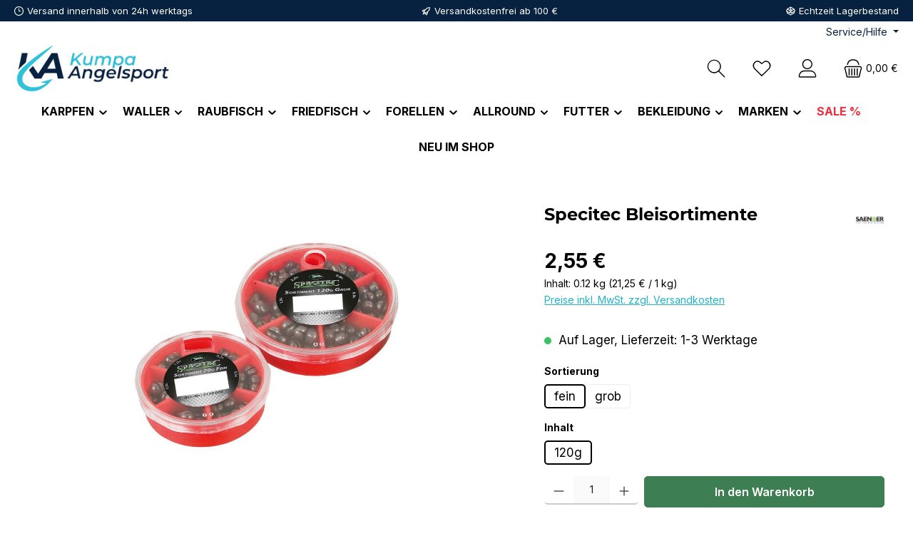

--- FILE ---
content_type: text/html; charset=UTF-8
request_url: https://www.kumpa-angelsport.de/specitec-bleisortimente
body_size: 38959
content:
<!DOCTYPE html><html lang="de-DE" itemscope="itemscope" itemtype="https://schema.org/WebPage"><head><meta charset="utf-8"><meta name="viewport" content="width=device-width, initial-scale=1, shrink-to-fit=no"><meta name="author" content=""><meta name="robots" content="index,follow"><meta name="revisit-after" content="15 days"><meta name="keywords" content=""><meta name="description" content="Specitec Bleisortimente in den Ausführungen grob und fein. Die Schrotbleie sind mit einem Packungsinhalt von 70 g oder 120 g erhältlich. Lieferumfang: 1 Schrotbleisortiment in der gewählten Größe"><meta property="og:type" content="product"><meta property="og:site_name" content="Kumpa Angelsport"><meta property="og:url" content="https://www.kumpa-angelsport.de/specitec-bleisortimente-fein-120g/"><meta property="og:title" content="Specitec Bleisortimente | fein | 120g | SAE2129120"><meta property="og:description" content="Specitec Bleisortimente in den Ausführungen grob und fein. Die Schrotbleie sind mit einem Packungsinhalt von 70 g oder 120 g erhältlich. Lieferumfang: 1 Schrotbleisortiment in der gewählten Größe"><meta property="og:image" content="https://www.kumpa-angelsport.de/media/g0/74/35/1739553280/2129-070-121-jpg.jpg?ts=1739553677"><meta property="product:brand" content="Sänger"><meta property="product:price:amount" content="2.55"><meta property="product:price:currency" content="EUR"><meta property="product:product_link" content="https://www.kumpa-angelsport.de/specitec-bleisortimente-fein-120g/"><meta name="twitter:card" content="product"><meta name="twitter:site" content="Kumpa Angelsport"><meta name="twitter:title" content="Specitec Bleisortimente | fein | 120g | SAE2129120"><meta name="twitter:description" content="Specitec Bleisortimente in den Ausführungen grob und fein. Die Schrotbleie sind mit einem Packungsinhalt von 70 g oder 120 g erhältlich. Lieferumfang: 1 Schrotbleisortiment in der gewählten Größe"><meta name="twitter:image" content="https://www.kumpa-angelsport.de/media/g0/74/35/1739553280/2129-070-121-jpg.jpg?ts=1739553677"><meta itemprop="copyrightHolder" content="Kumpa Angelsport"><meta itemprop="copyrightYear" content=""><meta itemprop="isFamilyFriendly" content="true"><meta itemprop="image" content="https://www.kumpa-angelsport.de/media/c9/c2/02/1666075151/kumpa-angelsport-logo.webp?ts=1738656084"><meta name="theme-color" content="#ffffff"><link rel="icon" href="https://www.kumpa-angelsport.de/media/64/65/32/1666072923/favicon.ico?ts=1738655627"><link rel="apple-touch-icon" href="https://www.kumpa-angelsport.de/media/a9/04/1d/1666075668/kumpa-angelsport-share-icon.png?ts=1666075668"><link rel="canonical" href="https://www.kumpa-angelsport.de/specitec-bleisortimente/" /><title itemprop="name"> Specitec Bleisortimente | fein | 120g | SAE2129120 </title><link rel="stylesheet" href="https://www.kumpa-angelsport.de/theme/0e197147901ca57b0e5ee20bea8e88cb/css/all.css?1768921068"><style>/*CSS für mobile Ansicht */ .table-wrapper { width: 100%; overflow-x: auto; -webkit-overflow-scrolling: touch; } /* dezenter Hinweis auf Scrollbarkeit */ .table-wrapper::before{ content: "← wischen →"; display: block; text-align: right; font-size: 12px; color: #888; margin-top: 4px; } .responsive-table { width: 100%; border-collapse: collapse; min-width: 700px; /* wichtig für Mobile */ font-family: Arial, sans-serif; } .responsive-table th, .responsive-table td { padding: 12px; border: 1px solid #ddd; text-align: left; white-space: nowrap; } .responsive-table thead { background-color: #eeeeee; } /*CSS für mobile Ansicht ENDE*/ .twt-hero-banner-text.text{font-size:1.3rem;} /*Erweiterungen Menü*/ @media (min-width: 992px) { .main-navigation-wrapper-dropdown .main-navigation .main-navigation-menu > .main-navigation-link > .main-navigation-link-text .main-navigation-link-text-inner span.icon{display:none;} @media (min-width: 576px) { .nav-main .main-navigation-link .main-navigation-link-text span:not(.icon)::after{height:0px;} @media (min-width: 992px) { .main-navigation-wrapper-dropdown .main-navigation .main-navigation-menu > .main-navigation-link {padding: 8px 8px 8px 0;} @media (min-width: 992px) { .main-navigation-wrapper-dropdown .main-navigation .dropdown > .dropdown-menu{border-radius:8px;padding-bottom:20px;margin-left:-25px;} @media (min-width: 992px) { .dropdown-menu.dropdown-menu-level-0 .nav-link{height:30px !important;} @media (min-width: 576px) { .nav-main .main-navigation-link {line-height: 30px !important;} /*Produktdetails LINKS*/ .product-detail-description-text a{text-decoration: underline; color:#22b3c9;} .product-detail-description-text a:hover {text-decoration: underline; color:#51637a;} /*Badges schräg, da in config nur rund geht*/ .product-badges .badge {transform:skew(-10deg);margin-left: 15px;} .footer-column-headline a {color:#FFF;} .delivery-status-indicator::before{animation: inventory-pulse 2s linear infinite;}</style> <script>window.features=JSON.parse('\u007B\u0022V6_5_0_0\u0022\u003Atrue,\u0022v6.5.0.0\u0022\u003Atrue,\u0022V6_6_0_0\u0022\u003Atrue,\u0022v6.6.0.0\u0022\u003Atrue,\u0022V6_7_0_0\u0022\u003Atrue,\u0022v6.7.0.0\u0022\u003Atrue,\u0022V6_8_0_0\u0022\u003Afalse,\u0022v6.8.0.0\u0022\u003Afalse,\u0022DISABLE_VUE_COMPAT\u0022\u003Atrue,\u0022disable.vue.compat\u0022\u003Atrue,\u0022ACCESSIBILITY_TWEAKS\u0022\u003Atrue,\u0022accessibility.tweaks\u0022\u003Atrue,\u0022TELEMETRY_METRICS\u0022\u003Afalse,\u0022telemetry.metrics\u0022\u003Afalse,\u0022FLOW_EXECUTION_AFTER_BUSINESS_PROCESS\u0022\u003Afalse,\u0022flow.execution.after.business.process\u0022\u003Afalse,\u0022PERFORMANCE_TWEAKS\u0022\u003Afalse,\u0022performance.tweaks\u0022\u003Afalse,\u0022CACHE_CONTEXT_HASH_RULES_OPTIMIZATION\u0022\u003Afalse,\u0022cache.context.hash.rules.optimization\u0022\u003Afalse,\u0022CACHE_REWORK\u0022\u003Afalse,\u0022cache.rework\u0022\u003Afalse,\u0022DEFERRED_CART_ERRORS\u0022\u003Afalse,\u0022deferred.cart.errors\u0022\u003Afalse,\u0022PRODUCT_ANALYTICS\u0022\u003Afalse,\u0022product.analytics\u0022\u003Afalse,\u0022REPEATED_PAYMENT_FINALIZE\u0022\u003Afalse,\u0022repeated.payment.finalize\u0022\u003Afalse,\u0022METEOR_TEXT_EDITOR\u0022\u003Afalse,\u0022meteor.text.editor\u0022\u003Afalse\u007D');window.dtgsGtmConsentCookieName='dtgsAllowGtmTracking';window.dtgsGtmCustomServices=[];window.shopwareAnalytics={trackingId:'',merchantConsent:true,debug:false,storefrontController:'Product',storefrontAction:'index',storefrontRoute:'frontend.detail.page',storefrontCmsPageType:'product_detail',};window.googleReCaptchaV3Active=true;window.activeNavigationId='7afcaab572484099a46c7ba0487f4ebf';window.activeRoute='frontend.detail.page';window.activeRouteParameters='\u007B\u0022_httpCache\u0022\u003Atrue,\u0022productId\u0022\u003A\u0022e5f301301dbf4cfba304b3913ad166b0\u0022\u007D';window.router={'frontend.cart.offcanvas':'/checkout/offcanvas','frontend.cookie.offcanvas':'/cookie/offcanvas','frontend.cookie.groups':'/cookie/groups','frontend.checkout.finish.page':'/checkout/finish','frontend.checkout.info':'/widgets/checkout/info','frontend.menu.offcanvas':'/widgets/menu/offcanvas','frontend.cms.page':'/widgets/cms','frontend.cms.navigation.page':'/widgets/cms/navigation','frontend.country.country-data':'/country/country-state-data','frontend.app-system.generate-token':'/app-system/Placeholder/generate-token','frontend.gateway.context':'/gateway/context','frontend.cookie.consent.offcanvas':'/cookie/consent-offcanvas','frontend.account.login.page':'/account/login',};window.salesChannelId='6e85bf4dadca4ff08271d5e24b605099';window.router['frontend.shopware_analytics.customer.data']='/storefront/script/shopware-analytics-customer';window.breakpoints=JSON.parse('\u007B\u0022xs\u0022\u003A0,\u0022sm\u0022\u003A576,\u0022md\u0022\u003A768,\u0022lg\u0022\u003A992,\u0022xl\u0022\u003A1200,\u0022xxl\u0022\u003A1400\u007D');window.customerLoggedInState=0;window.wishlistEnabled=1;window.validationMessages=JSON.parse('\u007B\u0022required\u0022\u003A\u0022Die\u0020Eingabe\u0020darf\u0020nicht\u0020leer\u0020sein.\u0022,\u0022email\u0022\u003A\u0022Ung\\u00fcltige\u0020E\u002DMail\u002DAdresse.\u0020Die\u0020E\u002DMail\u0020ben\\u00f6tigt\u0020das\u0020Format\u0020\\\u0022nutzer\u0040beispiel.de\\\u0022.\u0022,\u0022confirmation\u0022\u003A\u0022Ihre\u0020Eingaben\u0020sind\u0020nicht\u0020identisch.\u0022,\u0022minLength\u0022\u003A\u0022Die\u0020Eingabe\u0020ist\u0020zu\u0020kurz.\u0022,\u0022grecaptcha\u0022\u003A\u0022Bitte\u0020akzeptieren\u0020Sie\u0020die\u0020technisch\u0020erforderlichen\u0020Cookies,\u0020um\u0020die\u0020reCAPTCHA\u002D\\u00dcberpr\\u00fcfung\u0020zu\u0020erm\\u00f6glichen.\u0022\u007D');window.themeJsPublicPath='https://www.kumpa-angelsport.de/theme/0e197147901ca57b0e5ee20bea8e88cb/js/';let consentId="27875e41c144c";let host="delivery.consentmanager.net";let cdn="cdn.consentmanager.net";if(!("gdprAppliesGlobally"in window)){window.gdprAppliesGlobally=true}if(!("cmp_id"in window)||window.cmp_id<1){window.cmp_id=0}if(!("cmp_cdid"in window)){window.cmp_cdid=consentId}if(!("cmp_params"in window)){window.cmp_params=""}if(!("cmp_host"in window)){window.cmp_host=host}if(!("cmp_cdn"in window)){window.cmp_cdn=cdn}if(!("cmp_proto"in window)){window.cmp_proto="https:"}if(!("cmp_codesrc"in window)){window.cmp_codesrc="1"}window.cmp_getsupportedLangs=function(){var b=["DE","EN","FR","IT","NO","DA","FI","ES","PT","RO","BG","ET","EL","GA","HR","LV","LT","MT","NL","PL","SV","SK","SL","CS","HU","RU","SR","ZH","TR","UK","AR","BS","JA","CY"];if("cmp_customlanguages"in window){for(var a=0;a<window.cmp_customlanguages.length;a++){b.push(window.cmp_customlanguages[a].l.toUpperCase())}}return b};window.cmp_getRTLLangs=function(){var a=["AR"];if("cmp_customlanguages"in window){for(var b=0;b<window.cmp_customlanguages.length;b++){if("r"in window.cmp_customlanguages[b]&&window.cmp_customlanguages[b].r){a.push(window.cmp_customlanguages[b].l)}}}return a};window.cmp_getlang=function(a){if(typeof(a)!="boolean"){a=true}if(a&&typeof(cmp_getlang.usedlang)=="string"&&cmp_getlang.usedlang!==""){return cmp_getlang.usedlang}return window.cmp_getlangs()[0]};window.cmp_extractlang=function(a){if(a.indexOf("cmplang=")!=-1){a=a.substr(a.indexOf("cmplang=")+8,2).toUpperCase();if(a.indexOf("&")!=-1){a=a.substr(0,a.indexOf("&"))}}else{a=""}return a};window.cmp_getlangs=function(){var g=window.cmp_getsupportedLangs();var c=[];var f=location.hash;var e=location.search;var j="cmp_params"in window?window.cmp_params:"";var a="languages"in navigator?navigator.languages:[];if(cmp_extractlang(f)!=""){c.push(cmp_extractlang(f))}else{if(cmp_extractlang(e)!=""){c.push(cmp_extractlang(e))}else{if(cmp_extractlang(j)!=""){c.push(cmp_extractlang(j))}else{if("cmp_setlang"in window&&window.cmp_setlang!=""){c.push(window.cmp_setlang.toUpperCase())}else{if("cmp_langdetect"in window&&window.cmp_langdetect==1){c.push(window.cmp_getPageLang())}else{if(a.length>0){for(var d=0;d<a.length;d++){c.push(a[d])}}if("language"in navigator){c.push(navigator.language)}if("userLanguage"in navigator){c.push(navigator.userLanguage)}}}}}}var h=[];for(var d=0;d<c.length;d++){var b=c[d].toUpperCase();if(b.length<2){continue}if(g.indexOf(b)!=-1){h.push(b)}else{if(b.indexOf("-")!=-1){b=b.substr(0,2)}if(g.indexOf(b)!=-1){h.push(b)}}}if(h.length==0&&typeof(cmp_getlang.defaultlang)=="string"&&cmp_getlang.defaultlang!==""){return[cmp_getlang.defaultlang.toUpperCase()]}else{return h.length>0?h:["EN"]}};window.cmp_getPageLangs=function(){var a=window.cmp_getXMLLang();if(a!=""){a=[a.toUpperCase()]}else{a=[]}a=a.concat(window.cmp_getLangsFromURL());return a.length>0?a:["EN"]};window.cmp_getPageLang=function(){var a=window.cmp_getPageLangs();return a.length>0?a[0]:""};window.cmp_getLangsFromURL=function(){var c=window.cmp_getsupportedLangs();var b=location;var m="toUpperCase";var g=b.hostname[m]()+".";var a=b.pathname[m]()+"/";var f=[];for(var e=0;e<c.length;e++){var j=a.substring(0,c[e].length+1);if(g.substring(0,c[e].length+1)==c[e]+"."){f.push(c[e][m]())}else{if(c[e].length==5){var k=c[e].substring(3,5)+"-"+c[e].substring(0,2);if(g.substring(0,k.length+1)==k+"."){f.push(c[e][m]())}}else{if(j==c[e]+"/"||j=="/"+c[e]){f.push(c[e][m]())}else{if(j==c[e].replace("-","/")+"/"||j=="/"+c[e].replace("-","/")){f.push(c[e][m]())}else{if(c[e].length==5){var k=c[e].substring(3,5)+"-"+c[e].substring(0,2);var h=a.substring(0,k.length+1);if(h==k+"/"||h==k.replace("-","/")+"/"){f.push(c[e][m]())}}}}}}}return f};window.cmp_getXMLLang=function(){var c=document.getElementsByTagName("html");if(c.length>0){var c=c[0]}else{c=document.documentElement}if(c&&c.getAttribute){var a=c.getAttribute("xml:lang");if(typeof(a)!="string"||a==""){a=c.getAttribute("lang")}if(typeof(a)=="string"&&a!=""){var b=window.cmp_getsupportedLangs();return b.indexOf(a.toUpperCase())!=-1||b.indexOf(a.substr(0,2).toUpperCase())!=-1?a:""}else{return""}}};(function(){var C=document;var D=C.getElementsByTagName;var o=window;var t="";var h="";var k="";var E=function(e){var i="cmp_"+e;e="cmp"+e+"=";var d="";var l=e.length;var I=location;var J=I.hash;var w=I.search;var u=J.indexOf(e);var H=w.indexOf(e);if(u!=-1){d=J.substring(u+l,9999)}else{if(H!=-1){d=w.substring(H+l,9999)}else{return i in o&&typeof(o[i])!=="function"?o[i]:""}}var G=d.indexOf("&");if(G!=-1){d=d.substring(0,G)}return d};var j=E("lang");if(j!=""){t=j;k=t}else{if("cmp_getlang"in o){t=o.cmp_getlang().toLowerCase();h=o.cmp_getlangs().slice(0,3).join("_");k=o.cmp_getPageLangs().slice(0,3).join("_");if("cmp_customlanguages"in o){var m=o.cmp_customlanguages;for(var y=0;y<m.length;y++){var a=m[y].l.toLowerCase();if(a==t){t="en"}}}}}var q=("cmp_proto"in o)?o.cmp_proto:"https:";if(q!="http:"&&q!="https:"){q="https:"}var n=("cmp_ref"in o)?o.cmp_ref:location.href;if(n.length>300){n=n.substring(0,300)}var A=function(d){var K=C.createElement("script");K.setAttribute("data-cmp-ab","1");K.type="text/javascript";K.async=true;K.src=d;var J=["body","div","span","script","head"];var w="currentScript";var H="parentElement";var l="appendChild";var I="body";if(C[w]&&C[w][H]){C[w][H][l](K)}else{if(C[I]){C[I][l](K)}else{for(var u=0;u<J.length;u++){var G=D(J[u]);if(G.length>0){G[0][l](K);break}}}}};var b=E("design");var c=E("regulationkey");var z=E("gppkey");var s=E("att");var f=o.encodeURIComponent;var g=false;try{g=C.cookie.length>0}catch(B){g=false}var x=E("darkmode");if(x=="0"){x=0}else{if(x=="1"){x=1}else{try{if("matchMedia"in window&&window.matchMedia){var F=window.matchMedia("(prefers-color-scheme: dark)");if("matches"in F&&F.matches){x=1}}}catch(B){x=0}}}var p=q+"//"+o.cmp_host+"/delivery/cmp.php?";p+=("cmp_id"in o&&o.cmp_id>0?"id="+o.cmp_id:"")+("cmp_cdid"in o?"&cdid="+o.cmp_cdid:"")+"&h="+f(n);p+=(b!=""?"&cmpdesign="+f(b):"")+(c!=""?"&cmpregulationkey="+f(c):"")+(z!=""?"&cmpgppkey="+f(z):"");p+=(s!=""?"&cmpatt="+f(s):"")+("cmp_params"in o?"&"+o.cmp_params:"")+(g?"&__cmpfcc=1":"");p+=(x>0?"&cmpdarkmode=1":"");A(p+"&l="+f(t)+"&ls="+f(h)+"&lp="+f(k)+"&o="+(new Date()).getTime());var r="js";var v=E("debugunminimized")!=""?"":".min";if(E("debugcoverage")=="1"){r="instrumented";v=""}if(E("debugtest")=="1"){r="jstests";v=""}A(q+"//"+o.cmp_cdn+"/delivery/"+r+"/cmp_final"+v+".js")})();window.cmp_rc=function(c,b){var l="";try{l=document.cookie}catch(h){l=""}var j="";var f=0;var g=false;while(l!=""&&f<100){f++;while(l.substr(0,1)==" "){l=l.substr(1,l.length)}var k=l.substring(0,l.indexOf("="));if(l.indexOf(";")!=-1){var m=l.substring(l.indexOf("=")+1,l.indexOf(";"))}else{var m=l.substr(l.indexOf("=")+1,l.length)}if(c==k){j=m;g=true}var d=l.indexOf(";")+1;if(d==0){d=l.length}l=l.substring(d,l.length)}if(!g&&typeof(b)=="string"){j=b}return(j)};window.cmp_stub=function(){var a=arguments;__cmp.a=__cmp.a||[];if(!a.length){return __cmp.a}else{if(a[0]==="ping"){if(a[1]===2){a[2]({gdprApplies:gdprAppliesGlobally,cmpLoaded:false,cmpStatus:"stub",displayStatus:"hidden",apiVersion:"2.2",cmpId:31},true)}else{a[2](false,true)}}else{if(a[0]==="getUSPData"){a[2]({version:1,uspString:window.cmp_rc("__cmpccpausps","1---")},true)}else{if(a[0]==="getTCData"){__cmp.a.push([].slice.apply(a))}else{if(a[0]==="addEventListener"||a[0]==="removeEventListener"){__cmp.a.push([].slice.apply(a))}else{if(a.length==4&&a[3]===false){a[2]({},false)}else{__cmp.a.push([].slice.apply(a))}}}}}}};window.cmp_dsastub=function(){var a=arguments;a[0]="dsa."+a[0];window.cmp_gppstub(a)};window.cmp_gppstub=function(){var c=arguments;__gpp.q=__gpp.q||[];if(!c.length){return __gpp.q}var h=c[0];var g=c.length>1?c[1]:null;var f=c.length>2?c[2]:null;var a=null;var j=false;if(h==="ping"){a=window.cmp_gpp_ping();j=true}else{if(h==="addEventListener"){__gpp.e=__gpp.e||[];if(!("lastId"in __gpp)){__gpp.lastId=0}__gpp.lastId++;var d=__gpp.lastId;__gpp.e.push({id:d,callback:g});a={eventName:"listenerRegistered",listenerId:d,data:true,pingData:window.cmp_gpp_ping()};j=true}else{if(h==="removeEventListener"){__gpp.e=__gpp.e||[];a=false;for(var e=0;e<__gpp.e.length;e++){if(__gpp.e[e].id==f){__gpp.e[e].splice(e,1);a=true;break}}j=true}else{__gpp.q.push([].slice.apply(c))}}}if(a!==null&&typeof(g)==="function"){g(a,j)}};window.cmp_gpp_ping=function(){return{gppVersion:"1.1",cmpStatus:"stub",cmpDisplayStatus:"hidden",signalStatus:"not ready",supportedAPIs:["2:tcfeuv2","5:tcfcav1","7:usnat","8:usca","9:usva","10:usco","11:usut","12:usct"],cmpId:31,sectionList:[],applicableSections:[0],gppString:"",parsedSections:{}}};window.cmp_addFrame=function(b){if(!window.frames[b]){if(document.body){var a=document.createElement("iframe");a.style.cssText="display:none";if("cmp_cdn"in window&&"cmp_ultrablocking"in window&&window.cmp_ultrablocking>0){a.src="//"+window.cmp_cdn+"/delivery/empty.html"}a.name=b;a.setAttribute("title","Intentionally hidden, please ignore");a.setAttribute("role","none");a.setAttribute("tabindex","-1");document.body.appendChild(a)}else{window.setTimeout(window.cmp_addFrame,10,b)}}};window.cmp_msghandler=function(d){var a=typeof d.data==="string";try{var c=a?JSON.parse(d.data):d.data}catch(f){var c=null}if(typeof(c)==="object"&&c!==null&&"__cmpCall"in c){var b=c.__cmpCall;window.__cmp(b.command,b.parameter,function(h,g){var e={__cmpReturn:{returnValue:h,success:g,callId:b.callId}};d.source.postMessage(a?JSON.stringify(e):e,"*")})}if(typeof(c)==="object"&&c!==null&&"__uspapiCall"in c){var b=c.__uspapiCall;window.__uspapi(b.command,b.version,function(h,g){var e={__uspapiReturn:{returnValue:h,success:g,callId:b.callId}};d.source.postMessage(a?JSON.stringify(e):e,"*")})}if(typeof(c)==="object"&&c!==null&&"__tcfapiCall"in c){var b=c.__tcfapiCall;window.__tcfapi(b.command,b.version,function(h,g){var e={__tcfapiReturn:{returnValue:h,success:g,callId:b.callId}};d.source.postMessage(a?JSON.stringify(e):e,"*")},b.parameter)}if(typeof(c)==="object"&&c!==null&&"__gppCall"in c){var b=c.__gppCall;window.__gpp(b.command,function(h,g){var e={__gppReturn:{returnValue:h,success:g,callId:b.callId}};d.source.postMessage(a?JSON.stringify(e):e,"*")},"parameter"in b?b.parameter:null,"version"in b?b.version:1)}if(typeof(c)==="object"&&c!==null&&"__dsaCall"in c){var b=c.__dsaCall;window.__dsa(b.command,function(h,g){var e={__dsaReturn:{returnValue:h,success:g,callId:b.callId}};d.source.postMessage(a?JSON.stringify(e):e,"*")},"parameter"in b?b.parameter:null,"version"in b?b.version:1)}};window.cmp_setStub=function(a){if(!(a in window)||(typeof(window[a])!=="function"&&typeof(window[a])!=="object"&&(typeof(window[a])==="undefined"||window[a]!==null))){window[a]=window.cmp_stub;window[a].msgHandler=window.cmp_msghandler;window.addEventListener("message",window.cmp_msghandler,false)}};window.cmp_setGppStub=function(a){if(!(a in window)||(typeof(window[a])!=="function"&&typeof(window[a])!=="object"&&(typeof(window[a])==="undefined"||window[a]!==null))){window[a]=window.cmp_gppstub;window[a].msgHandler=window.cmp_msghandler;window.addEventListener("message",window.cmp_msghandler,false)}};if(!("cmp_noiframepixel"in window)){window.cmp_addFrame("__cmpLocator")}if((!("cmp_disableusp"in window)||!window.cmp_disableusp)&&!("cmp_noiframepixel"in window)){window.cmp_addFrame("__uspapiLocator")}if((!("cmp_disabletcf"in window)||!window.cmp_disabletcf)&&!("cmp_noiframepixel"in window)){window.cmp_addFrame("__tcfapiLocator")}if((!("cmp_disablegpp"in window)||!window.cmp_disablegpp)&&!("cmp_noiframepixel"in window)){window.cmp_addFrame("__gppLocator")}if((!("cmp_disabledsa"in window)||!window.cmp_disabledsa)&&!("cmp_noiframepixel"in window)){window.cmp_addFrame("__dsaLocator")}window.cmp_setStub("__cmp");if(!("cmp_disabletcf"in window)||!window.cmp_disabletcf){window.cmp_setStub("__tcfapi")}if(!("cmp_disableusp"in window)||!window.cmp_disableusp){window.cmp_setStub("__uspapi")}if(!("cmp_disablegpp"in window)||!window.cmp_disablegpp){window.cmp_setGppStub("__gpp")}if(!("cmp_disabledsa"in window)||!window.cmp_disabledsa){window.cmp_setGppStub("__dsa")};window.twtCookiePermissionPositioned=false;</script> <script nonce="1Qucf74nmv4="> dataLayer = window.dataLayer || []; dataLayer.push({ ecommerce: null }); dataLayer.push({"pageTitle":"Specitec Bleisortimente | fein | 120g | SAE2129120","pageSubCategory":"","pageCategoryID":"","pageSubCategoryID":"","pageCountryCode":"de-DE","pageLanguageCode":"Deutsch","pageVersion":1,"pageTestVariation":"1","pageValue":1,"pageAttributes":"1","pageCategory":"Product","productID":"1dcc4217f2ac4d859b7d9d899858e441","parentProductID":"e5f301301dbf4cfba304b3913ad166b0","productName":"Specitec Bleisortimente","productPrice":"2.55","productEAN":"4039507144913","productSku":"SAE2129120","productManufacturerNumber":"","productCategory":"Bleie","productCategoryID":"7afcaab572484099a46c7ba0487f4ebf","productCurrency":"EUR","visitorLoginState":"Logged Out","visitorType":"NOT LOGGED IN","visitorLifetimeValue":0,"visitorExistingCustomer":"No"}); dataLayer.push({"event":"view_item","ecommerce":{"currency":"EUR","value":2.55,"items":[{"item_name":"Specitec Bleisortimente","item_id":"SAE2129120","price":2.55,"index":0,"item_list_name":"Category","quantity":1,"item_variant":"fein 120g","item_category":"Bleie","item_category2":"Allround","item_list_id":"7afcaab572484099a46c7ba0487f4ebf","item_brand":"S\u00e4nger"}]}}); var dtgsConsentHandler ='thirdpartyCmp'; </script><script nonce="1Qucf74nmv4="> (function e(){window.document.$emitter&&typeof window.document.$emitter.subscribe==="function"?window.document.$emitter.subscribe("CookieConfiguration_Update",t=>{t&&t.detail&&Object.prototype.hasOwnProperty.call(t.detail,"dtgsAllowGtmTracking")&&window.location.reload()}):setTimeout(e,100)})(); </script><script nonce="1Qucf74nmv4="> window.dataLayer = window.dataLayer || []; var loadGTM = function(w,d,s,l,i){w[l]=w[l]||[];w[l].push({'gtm.start': new Date().getTime(),event:'gtm.js'});var f=d.getElementsByTagName(s)[0], j=d.createElement(s),dl=l!='dataLayer'?'&l='+l:'';j.async=true;j.src='https://www.googletagmanager.com/gtm.js?id='+i+dl;var n=d.querySelector('[nonce]'); n&&j.setAttribute('nonce',n.nonce||n.getAttribute('nonce'));f.parentNode.insertBefore(j,f); }; setTimeout(function () { loadGTM(window,document,'script','dataLayer','GTM-N35KM8N'); }, 3000); </script><script nonce="1Qucf74nmv4="> window.dataLayer = window.dataLayer || []; function gtag() { dataLayer.push(arguments); } </script><script id="recaptcha-script" data-src='https://www.google.com/recaptcha/api.js?render=6LeVtgEnAAAAAGTBMJoJw_rJibiJEnooUvoa5Wxs' defer></script><script src="https://www.kumpa-angelsport.de/theme/ce0aee2fd35540f5bb06de32c7a45abf/assets/js/jquery-3.5.1.slim.min.js?1768558465"></script><script src="https://www.kumpa-angelsport.de/theme/0e197147901ca57b0e5ee20bea8e88cb/js/storefront/storefront.js?1768921068" defer></script><script src="https://www.kumpa-angelsport.de/theme/0e197147901ca57b0e5ee20bea8e88cb/js/swag-pay-pal/swag-pay-pal.js?1768921068" defer></script><script src="https://www.kumpa-angelsport.de/theme/0e197147901ca57b0e5ee20bea8e88cb/js/frosh-lazy-sizes/frosh-lazy-sizes.js?1768921068" defer></script><script src="https://www.kumpa-angelsport.de/theme/0e197147901ca57b0e5ee20bea8e88cb/js/swag-amazon-pay/swag-amazon-pay.js?1768921068" defer></script><script src="https://www.kumpa-angelsport.de/theme/0e197147901ca57b0e5ee20bea8e88cb/js/dtgs-google-tag-manager-sw6/dtgs-google-tag-manager-sw6.js?1768921068" defer></script><script src="https://www.kumpa-angelsport.de/theme/0e197147901ca57b0e5ee20bea8e88cb/js/newsletter-sendinblue/newsletter-sendinblue.js?1768921068" defer></script><script src="https://www.kumpa-angelsport.de/theme/0e197147901ca57b0e5ee20bea8e88cb/js/swag-analytics/swag-analytics.js?1768921068" defer></script><script src="https://www.kumpa-angelsport.de/theme/0e197147901ca57b0e5ee20bea8e88cb/js/proxa-house-number-validation-app/proxa-house-number-validation-app.js?1768921068" defer></script><script src="https://www.kumpa-angelsport.de/theme/0e197147901ca57b0e5ee20bea8e88cb/js/tcinn-theme-ware-clean/tcinn-theme-ware-clean.js?1768921068" defer></script></head><body class="is-ctl-product is-act-index is-active-route-frontend-detail-page themeware twt-clean twt-header-type-1 twt-full-width-boxed twt-is-cms-product-detail"><div id="page-top" class="skip-to-content bg-primary-subtle text-primary-emphasis overflow-hidden" tabindex="-1"><div class="container skip-to-content-container d-flex justify-content-center visually-hidden-focusable"><a href="#content-main" class="skip-to-content-link d-inline-flex text-decoration-underline m-1 p-2 fw-bold gap-2"> Zum Hauptinhalt springen </a><a href="#header-main-search-input" class="skip-to-content-link d-inline-flex text-decoration-underline m-1 p-2 fw-bold gap-2 d-none d-sm-block"> Zur Suche springen </a><a href="#main-navigation-menu" class="skip-to-content-link d-inline-flex text-decoration-underline m-1 p-2 fw-bold gap-2 d-none d-lg-block"> Zur Hauptnavigation springen </a></div></div><noscript class="noscript-main"><div role="alert" aria-live="polite" class="alert alert-info d-flex align-items-center"> <span class="icon icon-info" aria-hidden="true"><svg xmlns="http://www.w3.org/2000/svg" xmlns:xlink="http://www.w3.org/1999/xlink" width="24" height="24" viewBox="0 0 24 24"><defs><path d="M12 7c.5523 0 1 .4477 1 1s-.4477 1-1 1-1-.4477-1-1 .4477-1 1-1zm1 9c0 .5523-.4477 1-1 1s-1-.4477-1-1v-5c0-.5523.4477-1 1-1s1 .4477 1 1v5zm11-4c0 6.6274-5.3726 12-12 12S0 18.6274 0 12 5.3726 0 12 0s12 5.3726 12 12zM12 2C6.4772 2 2 6.4772 2 12s4.4772 10 10 10 10-4.4772 10-10S17.5228 2 12 2z" id="icons-default-info" /></defs><use xlink:href="#icons-default-info" fill="#758CA3" fill-rule="evenodd" /></svg></span> <div class="alert-content-container"> Um unseren Shop in vollem Umfang nutzen zu können, empfehlen wir Ihnen Javascript in Ihrem Browser zu aktivieren. </div></div></noscript><noscript class="noscript-gtm"><iframe src="https://www.googletagmanager.com/ns.html?id=GTM-N35KM8N" height="0" width="0" style="display:none;visibility:hidden"></iframe></noscript><section id="twt-usp-bar"    class="twt-usp-bar is-header is-small layout-1 top"    data-twt-usp-bar-position="1"    data-twt-usp-bar-usps="4"    role="region"    aria-label="Darum lohnt sich Einkaufen bei uns"><div class="twt-usp-bar-container container"><div class="twt-usp-bar-items"><div class="twt-usp-bar-item twt-usp-1 item-1"><div class="item-icon"> <span class="icon icon-clock" aria-hidden="true"><svg xmlns="http://www.w3.org/2000/svg" xmlns:xlink="http://www.w3.org/1999/xlink" width="24" height="24" viewBox="0 0 24 24"><defs><path d="M13 11V6c0-.5523-.4477-1-1-1s-1 .4477-1 1v6c0 .5523.4477 1 1 1h4c.5523 0 1-.4477 1-1s-.4477-1-1-1h-3zm-1 13C5.3726 24 0 18.6274 0 12S5.3726 0 12 0s12 5.3726 12 12-5.3726 12-12 12zm0-2c5.5228 0 10-4.4772 10-10S17.5228 2 12 2 2 6.4772 2 12s4.4772 10 10 10z" id="icons-default-clock" /></defs><use xlink:href="#icons-default-clock" fill="#758CA3" fill-rule="evenodd" /></svg></span> </div><div class="item-label"><div class="item-title">Versand innerhalb von 24h werktags</div></div></div><div class="twt-usp-bar-item twt-usp-2 item-2"><div class="item-icon"> <span class="icon icon-rocket" aria-hidden="true"><svg xmlns="http://www.w3.org/2000/svg" xmlns:xlink="http://www.w3.org/1999/xlink" width="24" height="24" viewBox="0 0 24 24"><defs><path d="M5.2213 14.4042a12.7324 12.7324 0 0 0-3.4638-1.434c-.7541-.1886-1.0142-1.1277-.4646-1.6773l1.8284-1.8284A5 5 0 0 1 6.657 8h2.47l.47-.6462A13 13 0 0 1 20.1107 2H21c.5523 0 1 .4477 1 1v.8893a13 13 0 0 1-5.3538 10.5136l-.4355.3167.2102.8407a5 5 0 0 1-1.3152 4.7482l-2.3986 2.3986c-.5496.5496-1.4887.2895-1.6772-.4646a12.7324 12.7324 0 0 0-1.434-3.4638 41.8718 41.8718 0 0 1-5.2797 2.17c-.7817.2606-1.5255-.4832-1.2649-1.265a41.8718 41.8718 0 0 1 2.17-5.2795zm.9287-1.7747A41.8718 41.8718 0 0 1 7.7358 10h-1.079a3 3 0 0 0-2.1213.8787l-.661.661c.794.2997 1.5546.665 2.2755 1.0898zm8.309 3.33a41.8717 41.8717 0 0 1-3.0885 1.8905 14.7187 14.7187 0 0 1 1.0897 2.2755l1.2313-1.2312a3 3 0 0 0 .789-2.849l-.0214-.0858zm-4.2242.2328a39.8717 39.8717 0 0 0 4.292-2.721l.943-.6859a11 11 0 0 0 4.5296-8.7848A11 11 0 0 0 11.2146 8.53l-.686.9432a39.8717 39.8717 0 0 0-2.721 4.2919 14.762 14.762 0 0 1 2.4272 2.4271zm-1.8172.936a12.7602 12.7602 0 0 0-1.5459-1.5459c-.4347.9-.8358 1.8167-1.202 2.748a39.8718 39.8718 0 0 0 2.7479-1.2021z" id="icons-default-rocket" /></defs><use xlink:href="#icons-default-rocket" fill="#758CA3" fill-rule="evenodd" /></svg></span> </div><div class="item-label"><div class="item-title">Versandkostenfrei ab 100 €</div></div></div><div class="twt-usp-bar-item twt-usp-3 item-3"><div class="item-icon"> <span class="icon icon-package-open" aria-hidden="true"><svg xmlns="http://www.w3.org/2000/svg" xmlns:xlink="http://www.w3.org/1999/xlink" width="24" height="24" viewBox="0 0 24 24"><defs><path d="M13 3.6995v3.7463l2.4181 1.5113L18.941 7 13 3.6995zm.4203 6.3675L12 9.1792l-1.4203.8878L12 10.856l1.4203-.789zM8.582 8.957 11 7.4459V3.6995L5.0591 7 8.582 8.957zm13.4126-2.063 1.934 4.835a1 1 0 0 1-.4429 1.2455L22 13.7999V17a1 1 0 0 1-.5144.8742l-9 5a1 1 0 0 1-.9712 0l-9-5A1 1 0 0 1 2 17v-3.2001l-1.4856-.8254a1 1 0 0 1-.4429-1.2455l1.934-4.835c.0318-.305.2015-.5974.5089-.7682l9-5a1 1 0 0 1 .9712 0l9 5c.3074.1708.477.4632.5089.7682zM20 14.911l-5.5144 3.0635c-.5265.2925-1.1904.0565-1.414-.5028L12 14.793l-1.0715 2.6788c-.2237.5593-.8876.7953-1.4141.5028L4 14.911v1.5006l8 4.4444 8-4.4444V14.911zm-9.2556-2.4646L3.5068 8.4255l-1.2512 3.128 7.2376 4.021 1.2512-3.128zm2.5112 0 1.2512 3.128 7.2376-4.0208-1.2512-3.128-7.2376 4.0208z" id="icons-default-package-open" /></defs><use xlink:href="#icons-default-package-open" fill="#758CA3" fill-rule="evenodd" /></svg></span> </div><div class="item-label"><div class="item-title">Echtzeit Lagerbestand</div></div></div><div class="twt-usp-bar-item twt-usp-4 item-6"><div class="item-icon"> <span class="icon icon-headset" aria-hidden="true"><svg xmlns="http://www.w3.org/2000/svg" xmlns:xlink="http://www.w3.org/1999/xlink" width="24" height="24" viewBox="0 0 24 24"><defs><path d="M2 11v4h2v-4H2zm20-2c1.1046 0 2 .8954 2 2v4c0 1.1046-.8954 2-2 2v3c0 1.6569-1.3431 3-3 3h-1c0 .5523-.4477 1-1 1h-2c-.5523 0-1-.4477-1-1v-2c0-.5523.4477-1 1-1h2c.5523 0 1 .4477 1 1h1c.5523 0 1-.4477 1-1v-3c-1.1046 0-2-.8954-2-2v-4c0-1.1046.8954-2 2-2 0-3.866-3.134-7-7-7h-2C7.134 2 4 5.134 4 9c1.1046 0 2 .8954 2 2v4c0 1.1046-.8954 2-2 2H2c-1.1046 0-2-.8954-2-2v-4c0-1.1046.8954-2 2-2 0-4.9706 4.0294-9 9-9h2c4.9706 0 9 4.0294 9 9zm-2 2v4h2v-4h-2z" id="icons-default-headset" /></defs><use xlink:href="#icons-default-headset" fill="#758CA3" fill-rule="evenodd" /></svg></span> </div><div class="item-label"><div class="item-title">06708 6418882</div></div></div></div></div></section><header class="header-main"><div class="container"><div class="top-bar d-none d-lg-block"><nav class="top-bar-nav d-flex justify-content-end gap-3"      aria-label="Shop-Einstellungen"><div class="top-bar-nav-item top-bar-menu"><div class="service-menu dropdown"> <button class="btn dropdown-toggle top-bar-nav-btn" type="button" id="serviceMenuDropdown-top-bar" data-bs-toggle="dropdown" aria-haspopup="true" aria-expanded="false"> <span class="icon icon-themeware icon-help icon-solid" aria-hidden="true"><?xml version="1.0" encoding="utf-8"?><svg xmlns="http://www.w3.org/2000/svg" viewBox="0 0 24 24"><path d="M14.52,7A3.37,3.37,0,0,0,12,5.93,3.37,3.37,0,0,0,9.48,7a3.39,3.39,0,0,0-1,2.51.58.58,0,0,0,.19.45.63.63,0,0,0,.9,0,.61.61,0,0,0,.18-.45,2.29,2.29,0,1,1,4.58,0A1.82,1.82,0,0,1,13.6,11a2.51,2.51,0,0,1-1.6.53.61.61,0,0,0-.45.18.6.6,0,0,0-.19.45v1.73a.6.6,0,0,0,.19.46.64.64,0,0,0,.9,0,.57.57,0,0,0,.19-.45V12.75l.19-.05a3.87,3.87,0,0,0,2-1.13,2.88,2.88,0,0,0,.77-2.08A3.39,3.39,0,0,0,14.52,7Z"/><path d="M12,16.18a.94.94,0,0,0-.7.3,1,1,0,0,0-.29.71,1,1,0,0,0,.29.69,1,1,0,0,0,1.4,0,1,1,0,0,0,.29-.69,1,1,0,0,0-.29-.71A.94.94,0,0,0,12,16.18Z"/><path d="M12,22.63A10.63,10.63,0,1,1,22.63,12,10.64,10.64,0,0,1,12,22.63Zm0-20A9.38,9.38,0,1,0,21.38,12,9.38,9.38,0,0,0,12,2.63Z"/></svg></span> <span class="top-bar-nav-text">Service/Hilfe</span> </button> <ul class="top-bar-list dropdown-menu dropdown-menu-end"><li class="top-bar-list-item"><a class="top-bar-list-item dropdown-item d-flex gap-1" href="https://www.kumpa-angelsport.de/kontakt/" title="Kontakt"> Kontakt </a></li><li class="top-bar-list-item"><a class="top-bar-list-item dropdown-item d-flex gap-1" href="https://www.kumpa-angelsport.de/versand-und-zahlung/" title="Versand und Zahlung"> Versand und Zahlung </a></li><li class="top-bar-list-item"><a class="top-bar-list-item dropdown-item d-flex gap-1" href="https://www.kumpa-angelsport.de/impressum/" title="Impressum"> Impressum </a></li><li class="top-bar-list-item"><a class="top-bar-list-item dropdown-item d-flex gap-1" href="https://www.kumpa-angelsport.de/bestellung-retournieren/" title="Bestellung retournieren"> Bestellung retournieren </a></li></ul></div></div></nav></div><div class="row align-items-center header-row"><div class="col-12 col-lg-auto header-logo-col pb-sm-2 my-3 m-lg-0"><div class="header-logo-main text-center"><a class="header-logo-main-link" href="/" title="Zur Startseite gehen"><picture class="header-logo-picture d-block m-auto"><img src="https://www.kumpa-angelsport.de/media/c9/c2/02/1666075151/kumpa-angelsport-logo.webp?ts=1738656084" alt="Zur Startseite gehen" class="img-fluid header-logo-main-img"></picture><a href="/"    class="header-logo-shopping-experiences-link"    title="Zur Startseite gehen"><img src="https://www.kumpa-angelsport.de/media/c9/c2/02/1666075151/kumpa-angelsport-logo.webp?ts=1738656084" alt="Zur Startseite gehen" class="img-fluid header-logo-shopping-experiences-img"></a></a></div></div><div class="col-12 order-1 col-sm-auto order-sm-2 header-actions-col"><div class="row g-0"><div class="col d-lg-none"><div class="menu-button"> <button class="btn nav-main-toggle-btn header-actions-btn"     type="button"     data-off-canvas-menu="true"     aria-label="Menü"     title=" "> <span class="icon icon-themeware icon-stack icon-solid" aria-hidden="true"><?xml version="1.0" encoding="utf-8"?><svg xmlns="http://www.w3.org/2000/svg" viewBox="0 0 24 24"><path d="M2,5.13H22a.63.63,0,0,0,.63-.63A.62.62,0,0,0,22,3.88H2a.62.62,0,0,0-.62.62A.63.63,0,0,0,2,5.13Z"/><path d="M22,11.29H2a.63.63,0,0,0,0,1.25H22a.63.63,0,1,0,0-1.25Z"/><path d="M22,18.88H2a.62.62,0,0,0-.62.62.63.63,0,0,0,.62.63H22a.63.63,0,0,0,.63-.63A.63.63,0,0,0,22,18.88Z"/></svg></span> <span class="header-nav-main-toggle-label"></span> </button> </div></div><div class="col-auto twt-search-col"><div class="search-toggle"> <button class="btn header-actions-btn search-toggle-btn js-search-toggle-btn collapsed"      type="button"      data-bs-toggle="collapse"      data-bs-target="#searchCollapse"      aria-expanded="false"      aria-controls="searchCollapse"      aria-label="Suchen"> <span class="header-search-toggle-icon"> <span class="icon icon-themeware icon-search icon-solid" aria-hidden="true"><?xml version="1.0" encoding="utf-8"?><svg xmlns="http://www.w3.org/2000/svg" viewBox="0 0 24 24"><path d="M22.44,21.7,15.75,15a8.11,8.11,0,1,0-.9.87l6.71,6.71a.63.63,0,0,0,.88-.89ZM2.63,9.49a7,7,0,1,1,7,7A7,7,0,0,1,2.63,9.49Z"/></svg></span> <span class="icon icon-themeware icon-x icon-solid" aria-hidden="true"><?xml version="1.0" encoding="utf-8"?><svg xmlns="http://www.w3.org/2000/svg" viewBox="0 0 24 24"><path d="M12.88,12l9.56-9.56a.62.62,0,1,0-.88-.88L12,11.12,2.44,1.56a.62.62,0,0,0-.88.88L11.12,12,1.56,21.56a.61.61,0,0,0,0,.88.63.63,0,0,0,.44.19.63.63,0,0,0,.44-.19L12,12.88l9.56,9.56a.6.6,0,0,0,.88,0,.61.61,0,0,0,0-.88Z"/></svg></span> </span> <span class="header-search-toggle-name">      Suche     </span> </button> </div></div><div class="col-auto"><div class="header-wishlist"><a class="btn header-wishlist-btn header-actions-btn" href="/wishlist" title="Merkzettel" aria-labelledby="wishlist-basket-live-area"> <span class="header-wishlist-icon"> <span class="icon icon-themeware icon-heart icon-solid" aria-hidden="true"><?xml version="1.0" encoding="utf-8"?><svg xmlns="http://www.w3.org/2000/svg" viewBox="0 0 24 24"><path d="M21.21,4.7a5.45,5.45,0,0,0-4.92-1.93,4.88,4.88,0,0,0-2.12,1L12,5.41,9.66,3.6a3.74,3.74,0,0,0-1-.56c-.95-.37-3.42-.94-5.93,1.7a6.18,6.18,0,0,0-1,6A5.9,5.9,0,0,0,3.15,13l8.41,8.28a.78.78,0,0,0,.15.1s0,0,0,0a.6.6,0,0,0,.48,0s0,0,0,0a.78.78,0,0,0,.15-.1L20.85,13a5.9,5.9,0,0,0,1.43-2.25A6.19,6.19,0,0,0,21.21,4.7Zm-.12,5.61A4.55,4.55,0,0,1,20,12.06l-8,7.85L4,12.06a4.55,4.55,0,0,1-1.12-1.75,4.93,4.93,0,0,1,.78-4.75c1.89-2,3.66-1.7,4.54-1.36a3.13,3.13,0,0,1,.67.39l2.72,2.1,0,0a.39.39,0,0,0,.11.06l.11,0h.24l.11,0a.39.39,0,0,0,.11-.06l0,0,2.55-2A3.53,3.53,0,0,1,16.49,4a4.21,4.21,0,0,1,3.78,1.5A5,5,0,0,1,21.09,10.31Z"/></svg></span> </span> <span class="header-wishlist-name">    Wunschzettel   </span> <span class="badge bg-primary header-wishlist-badge"    id="wishlist-basket"    data-wishlist-storage="true"    data-wishlist-storage-options="{&quot;listPath&quot;:&quot;\/wishlist\/list&quot;,&quot;mergePath&quot;:&quot;\/wishlist\/merge&quot;,&quot;pageletPath&quot;:&quot;\/wishlist\/merge\/pagelet&quot;}"    data-wishlist-widget="true"    data-wishlist-widget-options="{&quot;showCounter&quot;:true}"    aria-labelledby="wishlist-basket-live-area"></span> <span class="visually-hidden"    id="wishlist-basket-live-area"    data-wishlist-live-area-text="Du hast %counter% Produkte auf dem Merkzettel"    aria-live="polite"></span> </a></div></div><div class="col-auto"><div class="account-menu"><div class="dropdown"> <button class="btn account-menu-btn header-actions-btn"    type="button"    id="accountWidget"    data-account-menu="true"    data-bs-toggle="dropdown"    aria-haspopup="true"    aria-expanded="false"    aria-label="Mein Konto"    title="Mein Konto"> <span class="header-account-icon"> <span class="icon icon-themeware icon-avatar icon-solid" aria-hidden="true"><?xml version="1.0" encoding="utf-8"?><svg xmlns="http://www.w3.org/2000/svg" viewBox="0 0 24 24"><path d="M11.83,13A6.13,6.13,0,1,0,5.71,6.9,6.13,6.13,0,0,0,11.83,13Zm0-11A4.88,4.88,0,1,1,7,6.9,4.89,4.89,0,0,1,11.83,2Z"/><path d="M22.61,21.1A9.66,9.66,0,0,0,21.05,17a6.36,6.36,0,0,0-5.14-2.56H8.13A6.32,6.32,0,0,0,3,17,9.66,9.66,0,0,0,1.39,21.1,1.54,1.54,0,0,0,2.9,22.88H21.1a1.54,1.54,0,0,0,1.51-1.78Zm-1.3.43a.29.29,0,0,1-.21.1H2.9a.29.29,0,0,1-.21-.1.3.3,0,0,1-.06-.24A8.35,8.35,0,0,1,4,17.75,5.06,5.06,0,0,1,8,15.7h8a5.07,5.07,0,0,1,4.1,2.05,8.35,8.35,0,0,1,1.32,3.54A.3.3,0,0,1,21.31,21.53Z"/></svg></span> </span> <span class="header-account-name">    Mein Konto   </span> </button> <div class="dropdown-menu dropdown-menu-end account-menu-dropdown js-account-menu-dropdown" aria-labelledby="accountWidget"><div class="offcanvas-header"> <button class="btn btn-secondary offcanvas-close js-offcanvas-close"> <span class="icon icon-x icon-sm" aria-hidden="true"><svg xmlns="http://www.w3.org/2000/svg" xmlns:xlink="http://www.w3.org/1999/xlink" width="24" height="24" viewBox="0 0 24 24"><defs><path d="m10.5858 12-7.293-7.2929c-.3904-.3905-.3904-1.0237 0-1.4142.3906-.3905 1.0238-.3905 1.4143 0L12 10.5858l7.2929-7.293c.3905-.3904 1.0237-.3904 1.4142 0 .3905.3906.3905 1.0238 0 1.4143L13.4142 12l7.293 7.2929c.3904.3905.3904 1.0237 0 1.4142-.3906.3905-1.0238.3905-1.4143 0L12 13.4142l-7.2929 7.293c-.3905.3904-1.0237.3904-1.4142 0-.3905-.3906-.3905-1.0238 0-1.4143L10.5858 12z" id="icons-default-x" /></defs><use xlink:href="#icons-default-x" fill="#758CA3" fill-rule="evenodd" /></svg></span> Menü schließen </button> </div><div class="offcanvas-body"><div class="account-menu"><div class="dropdown-header account-menu-header"> Ihr Konto </div><div class="account-menu-login"><a href="/account/login" title="Anmelden" class="btn btn-primary account-menu-login-button"> Anmelden </a><div class="account-menu-register"> oder <a href="/account/login" title="Registrieren"> registrieren </a></div></div><div class="account-menu-links"><div class="header-account-menu"><div class="card account-menu-inner"><nav class="list-group list-group-flush account-aside-list-group"><a href="/account" title="Übersicht" class="list-group-item list-group-item-action account-aside-item"> Übersicht </a><a href="/account/profile" title="Persönliches Profil" class="list-group-item list-group-item-action account-aside-item"> Persönliches Profil </a><a href="/account/address" title="Adressen" class="list-group-item list-group-item-action account-aside-item"> Adressen </a><a href="/account/order" title="Bestellungen" class="list-group-item list-group-item-action account-aside-item"> Bestellungen </a></nav></div></div></div></div></div></div></div></div></div><div class="col-auto"><div class="header-cart" data-off-canvas-cart="true"><a class="btn header-cart-btn header-actions-btn" href="/checkout/cart" data-cart-widget="true" title="Warenkorb" aria-labelledby="cart-widget-aria-label" aria-haspopup="true"> <span class="header-cart-icon"> <span class="icon icon-themeware icon-basket icon-solid" aria-hidden="true"><?xml version="1.0" encoding="utf-8"?><svg xmlns="http://www.w3.org/2000/svg" viewBox="0 0 24 24"><path d="M7.21,11.93a.63.63,0,0,0-.63.62V20a.63.63,0,1,0,1.25,0V12.55A.62.62,0,0,0,7.21,11.93Z"/><path d="M10.46,11.93a.63.63,0,0,0-.63.62V20a.63.63,0,1,0,1.25,0V12.55A.62.62,0,0,0,10.46,11.93Z"/><path d="M13.71,11.93a.62.62,0,0,0-.62.62V20a.63.63,0,1,0,1.25,0V12.55A.63.63,0,0,0,13.71,11.93Z"/><path d="M17,11.93a.63.63,0,0,0-.63.62V20a.63.63,0,1,0,1.25,0V12.55A.62.62,0,0,0,17,11.93Z"/><path d="M22.45,11.26,21.82,10a1.51,1.51,0,0,0-1.35-.82H3.53A1.51,1.51,0,0,0,2.18,10l-.63,1.22a1.52,1.52,0,0,0,0,1.39l.43.83L4,21.8A1.52,1.52,0,0,0,5.5,23h13A1.52,1.52,0,0,0,20,21.8L22,13.48l.43-.83A1.52,1.52,0,0,0,22.45,11.26Zm-1.1.82-.47.9a.5.5,0,0,0-.05.13l-2.07,8.4a.26.26,0,0,1-.26.2H5.5a.27.27,0,0,1-.26-.2l-2.07-8.4a.5.5,0,0,0,0-.13l-.47-.9a.28.28,0,0,1,0-.25l.63-1.22a.26.26,0,0,1,.24-.14H20.47a.26.26,0,0,1,.24.14l.63,1.22A.28.28,0,0,1,21.35,12.08Z"/><path d="M5.3,7.81h.08A.63.63,0,0,0,6,7.27c.18-1.5,1.14-5,6-5s5.88,3.48,6.05,5a.62.62,0,1,0,1.24-.13C19.13,5.7,18.15,1,12,1S4.93,5.69,4.76,7.12A.62.62,0,0,0,5.3,7.81Z"/></svg></span> </span> <span class="header-cart-name">   Warenkorb  </span> <span class="header-cart-total">   0,00 €  </span> </a></div></div></div></div></div></div></header><div class="nav-main"><div class="container"> <span id="js-sticky-cart-position" class="d-none"></span> </div><div class="container"><nav class="navbar navbar-expand-lg main-navigation-menu" id="main-navigation-menu" itemscope="itemscope" itemtype="https://schema.org/SiteNavigationElement" data-navbar="true" data-navbar-options="{&quot;pathIdList&quot;:[&quot;cd3639b25ecb42e19f2c51bdbaf243f3&quot;]}" aria-label="Hauptnavigation"><div class="collapse navbar-collapse" id="main_nav"><ul class="navbar-nav main-navigation-menu-list flex-wrap"><li class="nav-item nav-item-7f4c2039b97e4b5d83a512fd9c97d44d dropdown position-static"><a class="nav-link nav-item-7f4c2039b97e4b5d83a512fd9c97d44d-link root main-navigation-link dropdown-toggle" href="https://www.kumpa-angelsport.de/karpfen/" data-bs-toggle="dropdown" itemprop="url" title="Karpfen"> <span itemprop="name" class="main-navigation-link-text">Karpfen</span> <span class="icon icon-arrow-medium-down icon-xs" aria-hidden="true"><svg xmlns="http://www.w3.org/2000/svg" xmlns:xlink="http://www.w3.org/1999/xlink" width="16" height="16" viewBox="0 0 16 16"><defs><path id="icons-solid-arrow-medium-down" d="M4.7071 6.2929c-.3905-.3905-1.0237-.3905-1.4142 0-.3905.3905-.3905 1.0237 0 1.4142l4 4c.3905.3905 1.0237.3905 1.4142 0l4-4c.3905-.3905.3905-1.0237 0-1.4142-.3905-.3905-1.0237-.3905-1.4142 0L8 9.5858l-3.2929-3.293z" /></defs><use xlink:href="#icons-solid-arrow-medium-down" fill="#758CA3" fill-rule="evenodd" /></svg></span> </a></li><li class="nav-item nav-item-6400946448bc45b287febd69d818663b dropdown position-static"><a class="nav-link nav-item-6400946448bc45b287febd69d818663b-link root main-navigation-link dropdown-toggle" href="https://www.kumpa-angelsport.de/waller/" data-bs-toggle="dropdown" itemprop="url" title="Waller"> <span itemprop="name" class="main-navigation-link-text">Waller</span> <span class="icon icon-arrow-medium-down icon-xs" aria-hidden="true"><svg xmlns="http://www.w3.org/2000/svg" xmlns:xlink="http://www.w3.org/1999/xlink" width="16" height="16" viewBox="0 0 16 16"><use xlink:href="#icons-solid-arrow-medium-down" fill="#758CA3" fill-rule="evenodd" /></svg></span> </a></li><li class="nav-item nav-item-fee1b61d53c44863beb110b37dbc0685 dropdown position-static"><a class="nav-link nav-item-fee1b61d53c44863beb110b37dbc0685-link root main-navigation-link dropdown-toggle" href="https://www.kumpa-angelsport.de/raubfisch/" data-bs-toggle="dropdown" itemprop="url" title="Raubfisch"> <span itemprop="name" class="main-navigation-link-text">Raubfisch</span> <span class="icon icon-arrow-medium-down icon-xs" aria-hidden="true"><svg xmlns="http://www.w3.org/2000/svg" xmlns:xlink="http://www.w3.org/1999/xlink" width="16" height="16" viewBox="0 0 16 16"><use xlink:href="#icons-solid-arrow-medium-down" fill="#758CA3" fill-rule="evenodd" /></svg></span> </a></li><li class="nav-item nav-item-1a2d1484d2d64bf39b61837c046f24ce dropdown position-static"><a class="nav-link nav-item-1a2d1484d2d64bf39b61837c046f24ce-link root main-navigation-link dropdown-toggle" href="https://www.kumpa-angelsport.de/friedfisch/" data-bs-toggle="dropdown" itemprop="url" title="Friedfisch"> <span itemprop="name" class="main-navigation-link-text">Friedfisch</span> <span class="icon icon-arrow-medium-down icon-xs" aria-hidden="true"><svg xmlns="http://www.w3.org/2000/svg" xmlns:xlink="http://www.w3.org/1999/xlink" width="16" height="16" viewBox="0 0 16 16"><use xlink:href="#icons-solid-arrow-medium-down" fill="#758CA3" fill-rule="evenodd" /></svg></span> </a></li><li class="nav-item nav-item-cd3639b25ecb42e19f2c51bdbaf243f3 dropdown position-static"><a class="nav-link nav-item-cd3639b25ecb42e19f2c51bdbaf243f3-link root main-navigation-link dropdown-toggle" href="https://www.kumpa-angelsport.de/forellen/" data-bs-toggle="dropdown" itemprop="url" title="Forellen"> <span itemprop="name" class="main-navigation-link-text">Forellen</span> <span class="icon icon-arrow-medium-down icon-xs" aria-hidden="true"><svg xmlns="http://www.w3.org/2000/svg" xmlns:xlink="http://www.w3.org/1999/xlink" width="16" height="16" viewBox="0 0 16 16"><use xlink:href="#icons-solid-arrow-medium-down" fill="#758CA3" fill-rule="evenodd" /></svg></span> </a></li><li class="nav-item nav-item-0e42bd3795894503aa0e76a9446883ab dropdown position-static"><a class="nav-link nav-item-0e42bd3795894503aa0e76a9446883ab-link root main-navigation-link dropdown-toggle" href="https://www.kumpa-angelsport.de/allround/" data-bs-toggle="dropdown" itemprop="url" title="Allround"> <span itemprop="name" class="main-navigation-link-text">Allround</span> <span class="icon icon-arrow-medium-down icon-xs" aria-hidden="true"><svg xmlns="http://www.w3.org/2000/svg" xmlns:xlink="http://www.w3.org/1999/xlink" width="16" height="16" viewBox="0 0 16 16"><use xlink:href="#icons-solid-arrow-medium-down" fill="#758CA3" fill-rule="evenodd" /></svg></span> </a></li><li class="nav-item nav-item-5a452e82af1a4347a7a75f015e788d4d dropdown position-static"><a class="nav-link nav-item-5a452e82af1a4347a7a75f015e788d4d-link root main-navigation-link dropdown-toggle" href="https://www.kumpa-angelsport.de/futter/" data-bs-toggle="dropdown" itemprop="url" title="Futter"> <span itemprop="name" class="main-navigation-link-text">Futter</span> <span class="icon icon-arrow-medium-down icon-xs" aria-hidden="true"><svg xmlns="http://www.w3.org/2000/svg" xmlns:xlink="http://www.w3.org/1999/xlink" width="16" height="16" viewBox="0 0 16 16"><use xlink:href="#icons-solid-arrow-medium-down" fill="#758CA3" fill-rule="evenodd" /></svg></span> </a></li><li class="nav-item nav-item-faa807c3f4fb4cd9b5a13bccb0112fb6 dropdown position-static"><a class="nav-link nav-item-faa807c3f4fb4cd9b5a13bccb0112fb6-link root main-navigation-link dropdown-toggle" href="https://www.kumpa-angelsport.de/bekleidung/" data-bs-toggle="dropdown" itemprop="url" title="Bekleidung"> <span itemprop="name" class="main-navigation-link-text">Bekleidung</span> <span class="icon icon-arrow-medium-down icon-xs" aria-hidden="true"><svg xmlns="http://www.w3.org/2000/svg" xmlns:xlink="http://www.w3.org/1999/xlink" width="16" height="16" viewBox="0 0 16 16"><use xlink:href="#icons-solid-arrow-medium-down" fill="#758CA3" fill-rule="evenodd" /></svg></span> </a></li><li class="nav-item nav-item-3bdc52c34698455cafb3b051a11bf345 dropdown position-static"><a class="nav-link nav-item-3bdc52c34698455cafb3b051a11bf345-link root main-navigation-link dropdown-toggle" href="https://www.kumpa-angelsport.de/marken/" data-bs-toggle="dropdown" itemprop="url" title="Marken"> <span itemprop="name" class="main-navigation-link-text">Marken</span> <span class="icon icon-arrow-medium-down icon-xs" aria-hidden="true"><svg xmlns="http://www.w3.org/2000/svg" xmlns:xlink="http://www.w3.org/1999/xlink" width="16" height="16" viewBox="0 0 16 16"><use xlink:href="#icons-solid-arrow-medium-down" fill="#758CA3" fill-rule="evenodd" /></svg></span> </a></li><li class="nav-item nav-item-21d3daced019497680864152ded1a5df "><a class="nav-link nav-item-21d3daced019497680864152ded1a5df-link root main-navigation-link highlighted" href="https://www.kumpa-angelsport.de/sale/" itemprop="url" title="SALE %"> <span itemprop="name" class="main-navigation-link-text">SALE %</span> </a></li><li class="nav-item nav-item-cbefee734ead4f018dc79613e81dbba9 "><a class="nav-link nav-item-cbefee734ead4f018dc79613e81dbba9-link root main-navigation-link " href="https://www.kumpa-angelsport.de/neu-im-shop/" itemprop="url" title="NEU im SHOP"> <span itemprop="name" class="main-navigation-link-text">NEU im SHOP</span> </a></li></ul></div></nav></div></div><div class="twt-top-navigation-flyout-wrapper" data-top-navigation-flyout><div class="twt-top-navigation-flyout nav-item-dropdown-7f4c2039b97e4b5d83a512fd9c97d44d dropdown-menu w-100 p-4 d-none"><div class="twt-top-navigation-flyout-container container"><div class="row"><div class="col"><div class="navigation-flyout-category-link"><a href="https://www.kumpa-angelsport.de/karpfen/" itemprop="url" title="Karpfen"> Zur Kategorie Karpfen </a></div></div><div class="col-auto"> <button class="navigation-flyout-close js-close-flyout-menu btn-close" aria-label="Menü schließen"></button> </div></div><div class="row navigation-flyout-content"><div class="col"><div class=""><div class="row navigation-flyout-categories is-level-0"><div class="col-3 "><a class="nav-item nav-item-3a16ceae79154616b671d2b161576b04 nav-link nav-item-3a16ceae79154616b671d2b161576b04-link navigation-flyout-link is-level-0" href="https://www.kumpa-angelsport.de/karpfen/bissanzeiger/" itemprop="url" title="Bissanzeiger"> <span itemprop="name">Bissanzeiger</span> </a></div><div class="col-3 navigation-flyout-col"><a class="nav-item nav-item-b2ce9ca5818c449388e724cb296371df nav-link nav-item-b2ce9ca5818c449388e724cb296371df-link navigation-flyout-link is-level-0" href="https://www.kumpa-angelsport.de/karpfen/futtermittel/" itemprop="url" title="Futtermittel"> <span itemprop="name">Futtermittel</span> </a><div class="navigation-flyout-categories is-level-1"><div class=""><a class="nav-item nav-item-19e1c8bc35d54d1cb8a4fcb1c0fef74e nav-link nav-item-19e1c8bc35d54d1cb8a4fcb1c0fef74e-link navigation-flyout-link is-level-1" href="https://www.kumpa-angelsport.de/karpfen/futtermittel/boilies/" itemprop="url" title="Boilies"> <span itemprop="name">Boilies</span> </a></div><div class="navigation-flyout-col"><a class="nav-item nav-item-f64c4de894b4446ea4a91839e558b039 nav-link nav-item-f64c4de894b4446ea4a91839e558b039-link navigation-flyout-link is-level-1" href="https://www.kumpa-angelsport.de/karpfen/futtermittel/partikel/" itemprop="url" title="Partikel"> <span itemprop="name">Partikel</span> </a></div><div class="navigation-flyout-col"><a class="nav-item nav-item-54da2b43be7345f48ac5c144389aa983 nav-link nav-item-54da2b43be7345f48ac5c144389aa983-link navigation-flyout-link is-level-1" href="https://www.kumpa-angelsport.de/karpfen/futtermittel/pop-ups-wafters/" itemprop="url" title="Pop Ups / Wafters"> <span itemprop="name">Pop Ups / Wafters</span> </a></div></div></div><div class="col-3 navigation-flyout-col"><a class="nav-item nav-item-842555b406874c4ebe6f16fafe797d27 nav-link nav-item-842555b406874c4ebe6f16fafe797d27-link navigation-flyout-link is-level-0" href="https://www.kumpa-angelsport.de/karpfen/haken/" itemprop="url" title="Haken"> <span itemprop="name">Haken</span> </a></div><div class="col-3 "><a class="nav-item nav-item-c0231e01b2094516b081de1ac84e1bb5 nav-link nav-item-c0231e01b2094516b081de1ac84e1bb5-link navigation-flyout-link is-level-0" href="https://www.kumpa-angelsport.de/karpfen/karpfenruten/" itemprop="url" title="Karpfenruten"> <span itemprop="name">Karpfenruten</span> </a></div><div class="col-3 navigation-flyout-col"><a class="nav-item nav-item-a8600166c21348bc88750d7b9142d520 nav-link nav-item-a8600166c21348bc88750d7b9142d520-link navigation-flyout-link is-level-0" href="https://www.kumpa-angelsport.de/karpfen/netze/" itemprop="url" title="Netze"> <span itemprop="name">Netze</span> </a></div><div class="col-3 navigation-flyout-col"><a class="nav-item nav-item-62a58992c1434c5791f58287852796ea nav-link nav-item-62a58992c1434c5791f58287852796ea-link navigation-flyout-link is-level-0" href="https://www.kumpa-angelsport.de/karpfen/rod-pods-banksticks/" itemprop="url" title="Rod Pods &amp; Banksticks"> <span itemprop="name">Rod Pods &amp; Banksticks</span> </a></div><div class="col-3 navigation-flyout-col"><a class="nav-item nav-item-2bad5ac02750473aa4edffb10a7ab382 nav-link nav-item-2bad5ac02750473aa4edffb10a7ab382-link navigation-flyout-link is-level-0" href="https://www.kumpa-angelsport.de/karpfen/rollen/" itemprop="url" title="Rollen"> <span itemprop="name">Rollen</span> </a></div><div class="col-3 "><a class="nav-item nav-item-02a7065f783b463fad52beee7ce370ce nav-link nav-item-02a7065f783b463fad52beee7ce370ce-link navigation-flyout-link is-level-0" href="https://www.kumpa-angelsport.de/karpfen/rutenzubehoer/" itemprop="url" title="Rutenzubehör"> <span itemprop="name">Rutenzubehör</span> </a></div><div class="col-3 navigation-flyout-col"><a class="nav-item nav-item-a1231545bd6b40c7a05da9531a5cbe9a nav-link nav-item-a1231545bd6b40c7a05da9531a5cbe9a-link navigation-flyout-link is-level-0" href="https://www.kumpa-angelsport.de/karpfen/schlafsaecke/" itemprop="url" title="Schlafsäcke"> <span itemprop="name">Schlafsäcke</span> </a></div><div class="col-3 navigation-flyout-col"><a class="nav-item nav-item-999a579746da4e7f972da9b49ad97739 nav-link nav-item-999a579746da4e7f972da9b49ad97739-link navigation-flyout-link is-level-0" href="https://www.kumpa-angelsport.de/karpfen/schnur/" itemprop="url" title="Schnur"> <span itemprop="name">Schnur</span> </a><div class="navigation-flyout-categories is-level-1"><div class=""><a class="nav-item nav-item-277b6d5598b24777bad53f7f887c6750 nav-link nav-item-277b6d5598b24777bad53f7f887c6750-link navigation-flyout-link is-level-1" href="https://www.kumpa-angelsport.de/karpfen/schnur/geflochtene-schnur/" itemprop="url" title="Geflochtene Schnur"> <span itemprop="name">Geflochtene Schnur</span> </a></div><div class="navigation-flyout-col"><a class="nav-item nav-item-a16606ac5e334f8b9d6012b2109a1c4a nav-link nav-item-a16606ac5e334f8b9d6012b2109a1c4a-link navigation-flyout-link is-level-1" href="https://www.kumpa-angelsport.de/karpfen/schnur/monofile-schnur/" itemprop="url" title="Monofile Schnur"> <span itemprop="name">Monofile Schnur</span> </a></div><div class="navigation-flyout-col"><a class="nav-item nav-item-bdc3965e6661448f9f73fb935bc1dc11 nav-link nav-item-bdc3965e6661448f9f73fb935bc1dc11-link navigation-flyout-link is-level-1" href="https://www.kumpa-angelsport.de/karpfen/schnur/vorfachschnur/" itemprop="url" title="Vorfachschnur"> <span itemprop="name">Vorfachschnur</span> </a></div></div></div><div class="col-3 navigation-flyout-col"><a class="nav-item nav-item-21289b79f8a14cbb9097daed79b82088 nav-link nav-item-21289b79f8a14cbb9097daed79b82088-link navigation-flyout-link is-level-0" href="https://www.kumpa-angelsport.de/karpfen/stuehle-liegen/" itemprop="url" title="Stühle / Liegen"> <span itemprop="name">Stühle / Liegen</span> </a></div><div class="col-3 "><a class="nav-item nav-item-acb3c3fad5ef40b5995c92e49c2c1c13 nav-link nav-item-acb3c3fad5ef40b5995c92e49c2c1c13-link navigation-flyout-link is-level-0" href="https://www.kumpa-angelsport.de/karpfen/taschen/" itemprop="url" title="Taschen"> <span itemprop="name">Taschen</span> </a><div class="navigation-flyout-categories is-level-1"><div class=""><a class="nav-item nav-item-d6377081dc644a5b9301493e2de2c45f nav-link nav-item-d6377081dc644a5b9301493e2de2c45f-link navigation-flyout-link is-level-1" href="https://www.kumpa-angelsport.de/karpfen/taschen/rutentaschen/" itemprop="url" title="Rutentaschen"> <span itemprop="name">Rutentaschen</span> </a></div><div class="navigation-flyout-col"><a class="nav-item nav-item-68b94b77e1864a25a18c4f72dd7d8930 nav-link nav-item-68b94b77e1864a25a18c4f72dd7d8930-link navigation-flyout-link is-level-1" href="https://www.kumpa-angelsport.de/karpfen/taschen/zubehoertaschen/" itemprop="url" title="Zubehörtaschen"> <span itemprop="name">Zubehörtaschen</span> </a></div></div></div><div class="col-3 navigation-flyout-col"><a class="nav-item nav-item-25538dd4820f429685dd12f40311f5d4 nav-link nav-item-25538dd4820f429685dd12f40311f5d4-link navigation-flyout-link is-level-0" href="https://www.kumpa-angelsport.de/karpfen/zelte-schirme/" itemprop="url" title="Zelte &amp; Schirme"> <span itemprop="name">Zelte &amp; Schirme</span> </a></div><div class="col-3 navigation-flyout-col"><a class="nav-item nav-item-f09cbb761c264c6a8ed703f2d5e4e02b nav-link nav-item-f09cbb761c264c6a8ed703f2d5e4e02b-link navigation-flyout-link is-level-0" href="https://www.kumpa-angelsport.de/karpfen/zubehoer/" itemprop="url" title="Zubehör"> <span itemprop="name">Zubehör</span> </a><div class="navigation-flyout-categories is-level-1"><div class=""><a class="nav-item nav-item-bbc29aebc24849eb9fe3e1b5df25a3aa nav-link nav-item-bbc29aebc24849eb9fe3e1b5df25a3aa-link navigation-flyout-link is-level-1" href="https://www.kumpa-angelsport.de/karpfen/zubehoer/abhakmatten/" itemprop="url" title="Abhakmatten"> <span itemprop="name">Abhakmatten</span> </a></div><div class="navigation-flyout-col"><a class="nav-item nav-item-1e9e79bab233489780544fef274fa3f2 nav-link nav-item-1e9e79bab233489780544fef274fa3f2-link navigation-flyout-link is-level-1" href="https://www.kumpa-angelsport.de/karpfen/zubehoer/bleie/" itemprop="url" title="Bleie"> <span itemprop="name">Bleie</span> </a></div><div class="navigation-flyout-col"><a class="nav-item nav-item-dcffec06da8f43c0875fcc03ba961117 nav-link nav-item-dcffec06da8f43c0875fcc03ba961117-link navigation-flyout-link is-level-1" href="https://www.kumpa-angelsport.de/karpfen/zubehoer/boxen-eimer/" itemprop="url" title="Boxen / Eimer"> <span itemprop="name">Boxen / Eimer</span> </a></div><div class=""><a class="nav-item nav-item-4d928d4f40ed41f2b65b38a06837a48a nav-link nav-item-4d928d4f40ed41f2b65b38a06837a48a-link navigation-flyout-link is-level-1" href="https://www.kumpa-angelsport.de/karpfen/zubehoer/camping/" itemprop="url" title="Camping"> <span itemprop="name">Camping</span> </a></div><div class="navigation-flyout-col"><a class="nav-item nav-item-ec3bfd03078a4584bbdd78aea9365266 nav-link nav-item-ec3bfd03078a4584bbdd78aea9365266-link navigation-flyout-link is-level-1" href="https://www.kumpa-angelsport.de/karpfen/zubehoer/carp-care/" itemprop="url" title="Carp Care"> <span itemprop="name">Carp Care</span> </a></div><div class="navigation-flyout-col"><a class="nav-item nav-item-3a3b237515a2463fbd2f0229a5cd531e nav-link nav-item-3a3b237515a2463fbd2f0229a5cd531e-link navigation-flyout-link is-level-1" href="https://www.kumpa-angelsport.de/karpfen/zubehoer/futterschaufeln-co/" itemprop="url" title="Futterschaufeln &amp; Co"> <span itemprop="name">Futterschaufeln &amp; Co</span> </a></div><div class="navigation-flyout-col"><a class="nav-item nav-item-062faa29b8144411926156676cba3b97 nav-link nav-item-062faa29b8144411926156676cba3b97-link navigation-flyout-link is-level-1" href="https://www.kumpa-angelsport.de/karpfen/zubehoer/karpfensaecke/" itemprop="url" title="Karpfensäcke"> <span itemprop="name">Karpfensäcke</span> </a></div><div class=""><a class="nav-item nav-item-176d1f1973424058a791c9713e93fa21 nav-link nav-item-176d1f1973424058a791c9713e93fa21-link navigation-flyout-link is-level-1" href="https://www.kumpa-angelsport.de/karpfen/zubehoer/kleinteile/" itemprop="url" title="Kleinteile"> <span itemprop="name">Kleinteile</span> </a></div><div class="navigation-flyout-col"><a class="nav-item nav-item-21cf5851757745afa579f73179287722 nav-link nav-item-21cf5851757745afa579f73179287722-link navigation-flyout-link is-level-1" href="https://www.kumpa-angelsport.de/karpfen/zubehoer/lampen/" itemprop="url" title="Lampen"> <span itemprop="name">Lampen</span> </a></div><div class="navigation-flyout-col"><a class="nav-item nav-item-a7f2fefb57184de185b6f756f03817cb nav-link nav-item-a7f2fefb57184de185b6f756f03817cb-link navigation-flyout-link is-level-1" href="https://www.kumpa-angelsport.de/karpfen/zubehoer/leader/" itemprop="url" title="Leader"> <span itemprop="name">Leader</span> </a></div><div class="navigation-flyout-col"><a class="nav-item nav-item-e599fcd475cf4688859b3fde726a6799 nav-link nav-item-e599fcd475cf4688859b3fde726a6799-link navigation-flyout-link is-level-1" href="https://www.kumpa-angelsport.de/karpfen/zubehoer/geschenkartikel/" itemprop="url" title="Geschenkartikel"> <span itemprop="name">Geschenkartikel</span> </a></div><div class=""><a class="nav-item nav-item-5f4fbdb40be643c1a624fed0f955eb2a nav-link nav-item-5f4fbdb40be643c1a624fed0f955eb2a-link navigation-flyout-link is-level-1" href="https://www.kumpa-angelsport.de/karpfen/zubehoer/pva/" itemprop="url" title="PVA"> <span itemprop="name">PVA</span> </a></div><div class="navigation-flyout-col"><a class="nav-item nav-item-e596fd8e1e1149fd9609c78e99459798 nav-link nav-item-e596fd8e1e1149fd9609c78e99459798-link navigation-flyout-link is-level-1" href="https://www.kumpa-angelsport.de/karpfen/zubehoer/trollies/" itemprop="url" title="Trollies"> <span itemprop="name">Trollies</span> </a></div><div class="navigation-flyout-col"><a class="nav-item nav-item-ad2f6506bec54b82a680506deda16550 nav-link nav-item-ad2f6506bec54b82a680506deda16550-link navigation-flyout-link is-level-1" href="https://www.kumpa-angelsport.de/karpfen/zubehoer/waagen/" itemprop="url" title="Waagen"> <span itemprop="name">Waagen</span> </a></div><div class="navigation-flyout-col"><a class="nav-item nav-item-c1d0e04d917a429eafcc2b22084ec7f3 nav-link nav-item-c1d0e04d917a429eafcc2b22084ec7f3-link navigation-flyout-link is-level-1" href="https://www.kumpa-angelsport.de/karpfen/zubehoer/wirbel/" itemprop="url" title="Wirbel"> <span itemprop="name">Wirbel</span> </a></div><div class=""><a class="nav-item nav-item-f284d23db2ae4cef9f3890612bef8a03 nav-link nav-item-f284d23db2ae4cef9f3890612bef8a03-link navigation-flyout-link is-level-1" href="https://www.kumpa-angelsport.de/karpfen/zubehoer/zangen-tools/" itemprop="url" title="Zangen / Tools"> <span itemprop="name">Zangen / Tools</span> </a></div></div></div></div></div></div></div></div></div><div class="twt-top-navigation-flyout nav-item-dropdown-6400946448bc45b287febd69d818663b dropdown-menu w-100 p-4 d-none"><div class="twt-top-navigation-flyout-container container"><div class="row"><div class="col"><div class="navigation-flyout-category-link"><a href="https://www.kumpa-angelsport.de/waller/" itemprop="url" title="Waller"> Zur Kategorie Waller </a></div></div><div class="col-auto"> <button class="navigation-flyout-close js-close-flyout-menu btn-close" aria-label="Menü schließen"></button> </div></div><div class="row navigation-flyout-content"><div class="col"><div class=""><div class="row navigation-flyout-categories is-level-0"><div class="col-3 "><a class="nav-item nav-item-22caca2e1c39497d95d0410522ae56dc nav-link nav-item-22caca2e1c39497d95d0410522ae56dc-link navigation-flyout-link is-level-0" href="https://www.kumpa-angelsport.de/waller/boote-zubehoer/" itemprop="url" title="Boote &amp; Zubehör"> <span itemprop="name">Boote &amp; Zubehör</span> </a></div><div class="col-3 navigation-flyout-col"><a class="nav-item nav-item-f41ccca4870e493592c8c82a41d2eb7a nav-link nav-item-f41ccca4870e493592c8c82a41d2eb7a-link navigation-flyout-link is-level-0" href="https://www.kumpa-angelsport.de/waller/bissanzeiger/" itemprop="url" title="Bissanzeiger"> <span itemprop="name">Bissanzeiger</span> </a><div class="navigation-flyout-categories is-level-1"><div class=""><a class="nav-item nav-item-daef19b644fa45bf94f2e0f5227dda6c nav-link nav-item-daef19b644fa45bf94f2e0f5227dda6c-link navigation-flyout-link is-level-1" href="https://www.kumpa-angelsport.de/waller/bissanzeiger/waagen/" itemprop="url" title="Waagen"> <span itemprop="name">Waagen</span> </a></div></div></div><div class="col-3 navigation-flyout-col"><a class="nav-item nav-item-788a5430e3f349d0aeee3168a5666327 nav-link nav-item-788a5430e3f349d0aeee3168a5666327-link navigation-flyout-link is-level-0" href="https://www.kumpa-angelsport.de/waller/bleie/" itemprop="url" title="Bleie"> <span itemprop="name">Bleie</span> </a></div><div class="col-3 "><a class="nav-item nav-item-90265a3d9a714c82b430b8244247925c nav-link nav-item-90265a3d9a714c82b430b8244247925c-link navigation-flyout-link is-level-0" href="https://www.kumpa-angelsport.de/waller/haken/" itemprop="url" title="Haken"> <span itemprop="name">Haken</span> </a></div><div class="col-3 navigation-flyout-col"><a class="nav-item nav-item-2a7454d1b5064c548a7bbd5b724f6e40 nav-link nav-item-2a7454d1b5064c548a7bbd5b724f6e40-link navigation-flyout-link is-level-0" href="https://www.kumpa-angelsport.de/waller/koeder/" itemprop="url" title="Köder"> <span itemprop="name">Köder</span> </a><div class="navigation-flyout-categories is-level-1"><div class=""><a class="nav-item nav-item-d8a92532ac524274b0d992d87014d8f7 nav-link nav-item-d8a92532ac524274b0d992d87014d8f7-link navigation-flyout-link is-level-1" href="https://www.kumpa-angelsport.de/waller/koeder/kunstkoeder/" itemprop="url" title="Kunstköder"> <span itemprop="name">Kunstköder</span> </a></div><div class="navigation-flyout-col"><a class="nav-item nav-item-7c19fbeb8a644c358eb89463d67f9438 nav-link nav-item-7c19fbeb8a644c358eb89463d67f9438-link navigation-flyout-link is-level-1" href="https://www.kumpa-angelsport.de/waller/koeder/lockstoffe/" itemprop="url" title="Lockstoffe"> <span itemprop="name">Lockstoffe</span> </a></div><div class="navigation-flyout-col"><a class="nav-item nav-item-ad8e89991dc244dba590d884a8db1e89 nav-link nav-item-ad8e89991dc244dba590d884a8db1e89-link navigation-flyout-link is-level-1" href="https://www.kumpa-angelsport.de/waller/koeder/pellets/" itemprop="url" title="Pellets"> <span itemprop="name">Pellets</span> </a></div></div></div><div class="col-3 navigation-flyout-col"><a class="nav-item nav-item-a404207e46e5441b81537a1ee97d430b nav-link nav-item-a404207e46e5441b81537a1ee97d430b-link navigation-flyout-link is-level-0" href="https://www.kumpa-angelsport.de/waller/netze/" itemprop="url" title="Netze"> <span itemprop="name">Netze</span> </a></div><div class="col-3 navigation-flyout-col"><a class="nav-item nav-item-cb42a78c45414d2690dcb16b2c437408 nav-link nav-item-cb42a78c45414d2690dcb16b2c437408-link navigation-flyout-link is-level-0" href="https://www.kumpa-angelsport.de/waller/rollen/" itemprop="url" title="Rollen"> <span itemprop="name">Rollen</span> </a></div><div class="col-3 "><a class="nav-item nav-item-305e11e24b2e4687be46d0eb7d6c5981 nav-link nav-item-305e11e24b2e4687be46d0eb7d6c5981-link navigation-flyout-link is-level-0" href="https://www.kumpa-angelsport.de/waller/schnur/" itemprop="url" title="Schnur"> <span itemprop="name">Schnur</span> </a><div class="navigation-flyout-categories is-level-1"><div class=""><a class="nav-item nav-item-298f25915bf44b03a5cc1548bdcd6b94 nav-link nav-item-298f25915bf44b03a5cc1548bdcd6b94-link navigation-flyout-link is-level-1" href="https://www.kumpa-angelsport.de/waller/schnur/geflochtene-schnur/" itemprop="url" title="Geflochtene Schnur"> <span itemprop="name">Geflochtene Schnur</span> </a></div><div class="navigation-flyout-col"><a class="nav-item nav-item-9088d083793d4a50998d1a709225ad22 nav-link nav-item-9088d083793d4a50998d1a709225ad22-link navigation-flyout-link is-level-1" href="https://www.kumpa-angelsport.de/waller/schnur/vorfachmaterial/" itemprop="url" title="Vorfachmaterial"> <span itemprop="name">Vorfachmaterial</span> </a></div></div></div><div class="col-3 navigation-flyout-col"><a class="nav-item nav-item-857d157a1e2d4b8e991871a2e55f7313 nav-link nav-item-857d157a1e2d4b8e991871a2e55f7313-link navigation-flyout-link is-level-0" href="https://www.kumpa-angelsport.de/waller/taschen/" itemprop="url" title="Taschen"> <span itemprop="name">Taschen</span> </a><div class="navigation-flyout-categories is-level-1"><div class=""><a class="nav-item nav-item-038c37e61ff04ca88088482f4d03204f nav-link nav-item-038c37e61ff04ca88088482f4d03204f-link navigation-flyout-link is-level-1" href="https://www.kumpa-angelsport.de/waller/taschen/rutentaschen/" itemprop="url" title="Rutentaschen"> <span itemprop="name">Rutentaschen</span> </a></div><div class="navigation-flyout-col"><a class="nav-item nav-item-70685b03bd724e3aa0044aab4fd2e448 nav-link nav-item-70685b03bd724e3aa0044aab4fd2e448-link navigation-flyout-link is-level-1" href="https://www.kumpa-angelsport.de/waller/taschen/zubehoertaschen/" itemprop="url" title="Zubehörtaschen"> <span itemprop="name">Zubehörtaschen</span> </a></div></div></div><div class="col-3 navigation-flyout-col"><a class="nav-item nav-item-5e6c5e835b094875bd6d65f23b8f50c2 nav-link nav-item-5e6c5e835b094875bd6d65f23b8f50c2-link navigation-flyout-link is-level-0" href="https://www.kumpa-angelsport.de/waller/wallerruten/" itemprop="url" title="Wallerruten"> <span itemprop="name">Wallerruten</span> </a></div><div class="col-3 navigation-flyout-col"><a class="nav-item nav-item-28316d9897a345b5b48b15345b93bc3a nav-link nav-item-28316d9897a345b5b48b15345b93bc3a-link navigation-flyout-link is-level-0" href="https://www.kumpa-angelsport.de/waller/wirbel/" itemprop="url" title="Wirbel"> <span itemprop="name">Wirbel</span> </a></div><div class="col-3 "><a class="nav-item nav-item-49f6f1eff53b4e0e80dd427a42e0bd83 nav-link nav-item-49f6f1eff53b4e0e80dd427a42e0bd83-link navigation-flyout-link is-level-0" href="https://www.kumpa-angelsport.de/waller/zubehoer/" itemprop="url" title="Zubehör"> <span itemprop="name">Zubehör</span> </a><div class="navigation-flyout-categories is-level-1"><div class=""><a class="nav-item nav-item-13ca30d52ecf47a88bf07c08db2f6517 nav-link nav-item-13ca30d52ecf47a88bf07c08db2f6517-link navigation-flyout-link is-level-1" href="https://www.kumpa-angelsport.de/waller/zubehoer/wallerhoelzer/" itemprop="url" title="Wallerhölzer"> <span itemprop="name">Wallerhölzer</span> </a></div><div class="navigation-flyout-col"><a class="nav-item nav-item-726f771ba39e4e04894a32401cfc0e35 nav-link nav-item-726f771ba39e4e04894a32401cfc0e35-link navigation-flyout-link is-level-1" href="https://www.kumpa-angelsport.de/waller/zubehoer/boxen/" itemprop="url" title="Boxen"> <span itemprop="name">Boxen</span> </a></div><div class="navigation-flyout-col"><a class="nav-item nav-item-24832b7c1973428699841ea212a8e72b nav-link nav-item-24832b7c1973428699841ea212a8e72b-link navigation-flyout-link is-level-1" href="https://www.kumpa-angelsport.de/waller/zubehoer/grosszubehoer/" itemprop="url" title="Großzubehör"> <span itemprop="name">Großzubehör</span> </a></div><div class=""><a class="nav-item nav-item-8b40a4b52cc04482b3b159914a679387 nav-link nav-item-8b40a4b52cc04482b3b159914a679387-link navigation-flyout-link is-level-1" href="https://www.kumpa-angelsport.de/waller/zubehoer/kleinteile/" itemprop="url" title="Kleinteile"> <span itemprop="name">Kleinteile</span> </a></div><div class="navigation-flyout-col"><a class="nav-item nav-item-44cd026ef130424a858a47d30de802b8 nav-link nav-item-44cd026ef130424a858a47d30de802b8-link navigation-flyout-link is-level-1" href="https://www.kumpa-angelsport.de/waller/zubehoer/medien-fanartikel/" itemprop="url" title="Medien / Fanartikel"> <span itemprop="name">Medien / Fanartikel</span> </a></div><div class="navigation-flyout-col"><a class="nav-item nav-item-c271315e53a4415e9c9d8dff0894aec0 nav-link nav-item-c271315e53a4415e9c9d8dff0894aec0-link navigation-flyout-link is-level-1" href="https://www.kumpa-angelsport.de/waller/zubehoer/posen-auftriebskoerper/" itemprop="url" title="Posen &amp; Auftriebskörper"> <span itemprop="name">Posen &amp; Auftriebskörper</span> </a></div><div class="navigation-flyout-col"><a class="nav-item nav-item-5c899d8797b94f57a1dcc764a065f3ca nav-link nav-item-5c899d8797b94f57a1dcc764a065f3ca-link navigation-flyout-link is-level-1" href="https://www.kumpa-angelsport.de/waller/zubehoer/rigs/" itemprop="url" title="Rigs"> <span itemprop="name">Rigs</span> </a></div><div class=""><a class="nav-item nav-item-d64a3a411bd8427a81aebad1539d3380 nav-link nav-item-d64a3a411bd8427a81aebad1539d3380-link navigation-flyout-link is-level-1" href="https://www.kumpa-angelsport.de/waller/zubehoer/rutenhalter/" itemprop="url" title="Rutenhalter"> <span itemprop="name">Rutenhalter</span> </a></div><div class="navigation-flyout-col"><a class="nav-item nav-item-4b2ee81df5d74eaeb262a0138c0c9815 nav-link nav-item-4b2ee81df5d74eaeb262a0138c0c9815-link navigation-flyout-link is-level-1" href="https://www.kumpa-angelsport.de/waller/zubehoer/zangen-tools/" itemprop="url" title="Zangen / Tools"> <span itemprop="name">Zangen / Tools</span> </a></div></div></div></div></div></div></div></div></div><div class="twt-top-navigation-flyout nav-item-dropdown-fee1b61d53c44863beb110b37dbc0685 dropdown-menu w-100 p-4 d-none"><div class="twt-top-navigation-flyout-container container"><div class="row"><div class="col"><div class="navigation-flyout-category-link"><a href="https://www.kumpa-angelsport.de/raubfisch/" itemprop="url" title="Raubfisch"> Zur Kategorie Raubfisch </a></div></div><div class="col-auto"> <button class="navigation-flyout-close js-close-flyout-menu btn-close" aria-label="Menü schließen"></button> </div></div><div class="row navigation-flyout-content"><div class="col"><div class=""><div class="row navigation-flyout-categories is-level-0"><div class="col-3 "><a class="nav-item nav-item-bb59c54121754ab8a67101d00c9b9a9a nav-link nav-item-bb59c54121754ab8a67101d00c9b9a9a-link navigation-flyout-link is-level-0" href="https://www.kumpa-angelsport.de/raubfisch/boote-zubehoer/" itemprop="url" title="Boote &amp; Zubehör"> <span itemprop="name">Boote &amp; Zubehör</span> </a></div><div class="col-3 navigation-flyout-col"><a class="nav-item nav-item-02c70484cadb4c638f58aa2ab3e29670 nav-link nav-item-02c70484cadb4c638f58aa2ab3e29670-link navigation-flyout-link is-level-0" href="https://www.kumpa-angelsport.de/raubfisch/wobbler/" itemprop="url" title="Wobbler"> <span itemprop="name">Wobbler</span> </a></div><div class="col-3 navigation-flyout-col"><a class="nav-item nav-item-cdaa7f8acc4c4691b9b93bb6daf3305e nav-link nav-item-cdaa7f8acc4c4691b9b93bb6daf3305e-link navigation-flyout-link is-level-0" href="https://www.kumpa-angelsport.de/raubfisch/zubehoer/" itemprop="url" title="Zubehör"> <span itemprop="name">Zubehör</span> </a><div class="navigation-flyout-categories is-level-1"><div class=""><a class="nav-item nav-item-27f1888384c847759a1944417a9cc152 nav-link nav-item-27f1888384c847759a1944417a9cc152-link navigation-flyout-link is-level-1" href="https://www.kumpa-angelsport.de/raubfisch/zubehoer/boxen/" itemprop="url" title="Boxen"> <span itemprop="name">Boxen</span> </a></div><div class="navigation-flyout-col"><a class="nav-item nav-item-f40b035c8b4b49abac449251f586200a nav-link nav-item-f40b035c8b4b49abac449251f586200a-link navigation-flyout-link is-level-1" href="https://www.kumpa-angelsport.de/raubfisch/zubehoer/kleinteile/" itemprop="url" title="Kleinteile"> <span itemprop="name">Kleinteile</span> </a></div><div class="navigation-flyout-col"><a class="nav-item nav-item-ace3a48f4457433da8ce3269704251be nav-link nav-item-ace3a48f4457433da8ce3269704251be-link navigation-flyout-link is-level-1" href="https://www.kumpa-angelsport.de/raubfisch/zubehoer/lampen/" itemprop="url" title="Lampen"> <span itemprop="name">Lampen</span> </a></div><div class=""><a class="nav-item nav-item-1d6e4e58cf544860afb483829a9bbcc7 nav-link nav-item-1d6e4e58cf544860afb483829a9bbcc7-link navigation-flyout-link is-level-1" href="https://www.kumpa-angelsport.de/raubfisch/zubehoer/lockstoffe/" itemprop="url" title="Lockstoffe"> <span itemprop="name">Lockstoffe</span> </a></div><div class="navigation-flyout-col"><a class="nav-item nav-item-36359d46511b493aa588275f6d972091 nav-link nav-item-36359d46511b493aa588275f6d972091-link navigation-flyout-link is-level-1" href="https://www.kumpa-angelsport.de/raubfisch/zubehoer/medien-fanartikel/" itemprop="url" title="Medien / Fanartikel"> <span itemprop="name">Medien / Fanartikel</span> </a></div><div class="navigation-flyout-col"><a class="nav-item nav-item-db370b4a8117444ba9636d7158cf5e68 nav-link nav-item-db370b4a8117444ba9636d7158cf5e68-link navigation-flyout-link is-level-1" href="https://www.kumpa-angelsport.de/raubfisch/zubehoer/posen/" itemprop="url" title="Posen"> <span itemprop="name">Posen</span> </a></div><div class="navigation-flyout-col"><a class="nav-item nav-item-7471a3243a3649208203c9e7dde560ef nav-link nav-item-7471a3243a3649208203c9e7dde560ef-link navigation-flyout-link is-level-1" href="https://www.kumpa-angelsport.de/raubfisch/zubehoer/zangen-tools/" itemprop="url" title="Zangen / Tools"> <span itemprop="name">Zangen / Tools</span> </a></div><div class=""><a class="nav-item nav-item-379ed81b27cb43babbab2bd053595b4f nav-link nav-item-379ed81b27cb43babbab2bd053595b4f-link navigation-flyout-link is-level-1" href="https://www.kumpa-angelsport.de/raubfisch/zubehoer/abhakmatten/" itemprop="url" title="Abhakmatten"> <span itemprop="name">Abhakmatten</span> </a></div></div></div><div class="col-3 "><a class="nav-item nav-item-2abf81ac70234cbe9dd6fb4728e6a350 nav-link nav-item-2abf81ac70234cbe9dd6fb4728e6a350-link navigation-flyout-link is-level-0" href="https://www.kumpa-angelsport.de/raubfisch/spinner/" itemprop="url" title="Spinner"> <span itemprop="name">Spinner</span> </a></div><div class="col-3 navigation-flyout-col"><a class="nav-item nav-item-cbaf2bc92827499daef3230402daf4d5 nav-link nav-item-cbaf2bc92827499daef3230402daf4d5-link navigation-flyout-link is-level-0" href="https://www.kumpa-angelsport.de/raubfisch/taschen/" itemprop="url" title="Taschen"> <span itemprop="name">Taschen</span> </a><div class="navigation-flyout-categories is-level-1"><div class=""><a class="nav-item nav-item-72eac0539ef6443ea2907e7b14e7d60e nav-link nav-item-72eac0539ef6443ea2907e7b14e7d60e-link navigation-flyout-link is-level-1" href="https://www.kumpa-angelsport.de/raubfisch/taschen/rutentaschen/" itemprop="url" title="Rutentaschen"> <span itemprop="name">Rutentaschen</span> </a></div><div class="navigation-flyout-col"><a class="nav-item nav-item-56633b39cfae4c1398a200b20e8e450e nav-link nav-item-56633b39cfae4c1398a200b20e8e450e-link navigation-flyout-link is-level-1" href="https://www.kumpa-angelsport.de/raubfisch/taschen/zubehoertaschen/" itemprop="url" title="Zubehörtaschen"> <span itemprop="name">Zubehörtaschen</span> </a></div></div></div><div class="col-3 navigation-flyout-col"><a class="nav-item nav-item-d0d9c63b4b3240b7a6fdc13482f3ab46 nav-link nav-item-d0d9c63b4b3240b7a6fdc13482f3ab46-link navigation-flyout-link is-level-0" href="https://www.kumpa-angelsport.de/raubfisch/wirbel/" itemprop="url" title="Wirbel"> <span itemprop="name">Wirbel</span> </a></div><div class="col-3 navigation-flyout-col"><a class="nav-item nav-item-37766c7af1974e2a9faa68f35cda29c5 nav-link nav-item-37766c7af1974e2a9faa68f35cda29c5-link navigation-flyout-link is-level-0" href="https://www.kumpa-angelsport.de/raubfisch/rollen/" itemprop="url" title="Rollen"> <span itemprop="name">Rollen</span> </a></div><div class="col-3 "><a class="nav-item nav-item-63bf565ec2aa42c195521b299459801d nav-link nav-item-63bf565ec2aa42c195521b299459801d-link navigation-flyout-link is-level-0" href="https://www.kumpa-angelsport.de/raubfisch/ruten/" itemprop="url" title="Ruten"> <span itemprop="name">Ruten</span> </a><div class="navigation-flyout-categories is-level-1"><div class=""><a class="nav-item nav-item-253e28650dda42e4a646cc3bb0aab5c0 nav-link nav-item-253e28650dda42e4a646cc3bb0aab5c0-link navigation-flyout-link is-level-1" href="https://www.kumpa-angelsport.de/raubfisch/ruten/spinnruten/" itemprop="url" title="Spinnruten"> <span itemprop="name">Spinnruten</span> </a></div><div class="navigation-flyout-col"><a class="nav-item nav-item-59f232251b4b4cb1a52988dd94bb55f4 nav-link nav-item-59f232251b4b4cb1a52988dd94bb55f4-link navigation-flyout-link is-level-1" href="https://www.kumpa-angelsport.de/raubfisch/ruten/rutenzubehoer/" itemprop="url" title="Rutenzubehör"> <span itemprop="name">Rutenzubehör</span> </a></div><div class="navigation-flyout-col"><a class="nav-item nav-item-672a1fa7e5ee4665a302fe25b3fb525a nav-link nav-item-672a1fa7e5ee4665a302fe25b3fb525a-link navigation-flyout-link is-level-1" href="https://www.kumpa-angelsport.de/raubfisch/ruten/stellfischruten/" itemprop="url" title="Stellfischruten"> <span itemprop="name">Stellfischruten</span> </a></div></div></div><div class="col-3 navigation-flyout-col"><a class="nav-item nav-item-831de30a954d48678e92b0a34de52980 nav-link nav-item-831de30a954d48678e92b0a34de52980-link navigation-flyout-link is-level-0" href="https://www.kumpa-angelsport.de/raubfisch/schnur/" itemprop="url" title="Schnur"> <span itemprop="name">Schnur</span> </a><div class="navigation-flyout-categories is-level-1"><div class=""><a class="nav-item nav-item-235d8fb09ac94843894be8236fe968bf nav-link nav-item-235d8fb09ac94843894be8236fe968bf-link navigation-flyout-link is-level-1" href="https://www.kumpa-angelsport.de/raubfisch/schnur/geflochtene-schnur/" itemprop="url" title="Geflochtene Schnur"> <span itemprop="name">Geflochtene Schnur</span> </a></div><div class="navigation-flyout-col"><a class="nav-item nav-item-51b5751fb24f43349bfd4d736fa3f564 nav-link nav-item-51b5751fb24f43349bfd4d736fa3f564-link navigation-flyout-link is-level-1" href="https://www.kumpa-angelsport.de/raubfisch/schnur/vorfaecher/" itemprop="url" title="Vorfächer"> <span itemprop="name">Vorfächer</span> </a></div></div></div><div class="col-3 navigation-flyout-col"><a class="nav-item nav-item-4c1167c48418433eb2468409675dd816 nav-link nav-item-4c1167c48418433eb2468409675dd816-link navigation-flyout-link is-level-0" href="https://www.kumpa-angelsport.de/raubfisch/netze/" itemprop="url" title="Netze"> <span itemprop="name">Netze</span> </a></div><div class="col-3 navigation-flyout-col"><a class="nav-item nav-item-90c41aabfc65437286dc1603f94c1ac1 nav-link nav-item-90c41aabfc65437286dc1603f94c1ac1-link navigation-flyout-link is-level-0" href="https://www.kumpa-angelsport.de/raubfisch/rigs/" itemprop="url" title="Rigs"> <span itemprop="name">Rigs</span> </a></div><div class="col-3 "><a class="nav-item nav-item-abee4e2cfccb4a3683606e35275fa5be nav-link nav-item-abee4e2cfccb4a3683606e35275fa5be-link navigation-flyout-link is-level-0" href="https://www.kumpa-angelsport.de/raubfisch/haken/" itemprop="url" title="Haken"> <span itemprop="name">Haken</span> </a></div><div class="col-3 navigation-flyout-col"><a class="nav-item nav-item-fda37f5c2a5447ffac8d70f00305bccc nav-link nav-item-fda37f5c2a5447ffac8d70f00305bccc-link navigation-flyout-link is-level-0" href="https://www.kumpa-angelsport.de/raubfisch/jigspinner/" itemprop="url" title="Jigspinner"> <span itemprop="name">Jigspinner</span> </a></div><div class="col-3 navigation-flyout-col"><a class="nav-item nav-item-f7ca9b4c34a44b759db85514d98b7c1d nav-link nav-item-f7ca9b4c34a44b759db85514d98b7c1d-link navigation-flyout-link is-level-0" href="https://www.kumpa-angelsport.de/raubfisch/jigkoepfe/" itemprop="url" title="Jigköpfe"> <span itemprop="name">Jigköpfe</span> </a></div><div class="col-3 navigation-flyout-col"><a class="nav-item nav-item-e184567e1c484edca36899b6dcdf84ba nav-link nav-item-e184567e1c484edca36899b6dcdf84ba-link navigation-flyout-link is-level-0" href="https://www.kumpa-angelsport.de/raubfisch/gummifische/" itemprop="url" title="Gummifische"> <span itemprop="name">Gummifische</span> </a></div><div class="col-3 "><a class="nav-item nav-item-fe38c2b0ae53472990568cfc6ba3ec9d nav-link nav-item-fe38c2b0ae53472990568cfc6ba3ec9d-link navigation-flyout-link is-level-0" href="https://www.kumpa-angelsport.de/raubfisch/blinker/" itemprop="url" title="Blinker"> <span itemprop="name">Blinker</span> </a></div><div class="col-3 navigation-flyout-col"><a class="nav-item nav-item-ff801458c821473dbd5e24bc40d30cae nav-link nav-item-ff801458c821473dbd5e24bc40d30cae-link navigation-flyout-link is-level-0" href="https://www.kumpa-angelsport.de/raubfisch/bleie/" itemprop="url" title="Bleie"> <span itemprop="name">Bleie</span> </a></div></div></div></div></div></div></div><div class="twt-top-navigation-flyout nav-item-dropdown-1a2d1484d2d64bf39b61837c046f24ce dropdown-menu w-100 p-4 d-none"><div class="twt-top-navigation-flyout-container container"><div class="row"><div class="col"><div class="navigation-flyout-category-link"><a href="https://www.kumpa-angelsport.de/friedfisch/" itemprop="url" title="Friedfisch"> Zur Kategorie Friedfisch </a></div></div><div class="col-auto"> <button class="navigation-flyout-close js-close-flyout-menu btn-close" aria-label="Menü schließen"></button> </div></div><div class="row navigation-flyout-content"><div class="col"><div class=""><div class="row navigation-flyout-categories is-level-0"><div class="col-3 "><a class="nav-item nav-item-69e3345a3e22460e9e0fca7818ec17b0 nav-link nav-item-69e3345a3e22460e9e0fca7818ec17b0-link navigation-flyout-link is-level-0" href="https://www.kumpa-angelsport.de/friedfisch/bleie/" itemprop="url" title="Bleie"> <span itemprop="name">Bleie</span> </a></div><div class="col-3 navigation-flyout-col"><a class="nav-item nav-item-4ff99aea16b045b98eb6a67df50defbd nav-link nav-item-4ff99aea16b045b98eb6a67df50defbd-link navigation-flyout-link is-level-0" href="https://www.kumpa-angelsport.de/friedfisch/futterkoerbe/" itemprop="url" title="Futterkörbe"> <span itemprop="name">Futterkörbe</span> </a></div><div class="col-3 navigation-flyout-col"><a class="nav-item nav-item-96c639605ea94e7a92467f0caefa8596 nav-link nav-item-96c639605ea94e7a92467f0caefa8596-link navigation-flyout-link is-level-0" href="https://www.kumpa-angelsport.de/friedfisch/haken/" itemprop="url" title="Haken"> <span itemprop="name">Haken</span> </a></div><div class="col-3 "><a class="nav-item nav-item-1da4b8311a96427bb01ea23040320b93 nav-link nav-item-1da4b8311a96427bb01ea23040320b93-link navigation-flyout-link is-level-0" href="https://www.kumpa-angelsport.de/friedfisch/hakenkoeder/" itemprop="url" title="Hakenköder"> <span itemprop="name">Hakenköder</span> </a></div><div class="col-3 navigation-flyout-col"><a class="nav-item nav-item-2fba7a2358fd4b86a545fff81dc50776 nav-link nav-item-2fba7a2358fd4b86a545fff81dc50776-link navigation-flyout-link is-level-0" href="https://www.kumpa-angelsport.de/friedfisch/medien-fanartikel/" itemprop="url" title="Medien / Fanartikel"> <span itemprop="name">Medien / Fanartikel</span> </a></div><div class="col-3 navigation-flyout-col"><a class="nav-item nav-item-60604107aedd493eb244deae919cbfaf nav-link nav-item-60604107aedd493eb244deae919cbfaf-link navigation-flyout-link is-level-0" href="https://www.kumpa-angelsport.de/friedfisch/netze/" itemprop="url" title="Netze"> <span itemprop="name">Netze</span> </a><div class="navigation-flyout-categories is-level-1"><div class=""><a class="nav-item nav-item-55a9df1e548f4c35b7ab46ea0f87819c nav-link nav-item-55a9df1e548f4c35b7ab46ea0f87819c-link navigation-flyout-link is-level-1" href="https://www.kumpa-angelsport.de/friedfisch/netze/setzkescher/" itemprop="url" title="Setzkescher"> <span itemprop="name">Setzkescher</span> </a></div><div class="navigation-flyout-col"><a class="nav-item nav-item-e6f7c36e63924c55ac88528c2a120cb2 nav-link nav-item-e6f7c36e63924c55ac88528c2a120cb2-link navigation-flyout-link is-level-1" href="https://www.kumpa-angelsport.de/friedfisch/netze/unterfangkescher/" itemprop="url" title="Unterfangkescher"> <span itemprop="name">Unterfangkescher</span> </a></div></div></div><div class="col-3 navigation-flyout-col"><a class="nav-item nav-item-7c001d694c1b48389976769145e584f8 nav-link nav-item-7c001d694c1b48389976769145e584f8-link navigation-flyout-link is-level-0" href="https://www.kumpa-angelsport.de/friedfisch/posen/" itemprop="url" title="Posen"> <span itemprop="name">Posen</span> </a></div><div class="col-3 "><a class="nav-item nav-item-d624d00324fc4a87a7b1adc0381a6d04 nav-link nav-item-d624d00324fc4a87a7b1adc0381a6d04-link navigation-flyout-link is-level-0" href="https://www.kumpa-angelsport.de/friedfisch/rollen/" itemprop="url" title="Rollen"> <span itemprop="name">Rollen</span> </a></div><div class="col-3 navigation-flyout-col"><a class="nav-item nav-item-6aed373b0fae48e98b4672ecd7c4e1d5 nav-link nav-item-6aed373b0fae48e98b4672ecd7c4e1d5-link navigation-flyout-link is-level-0" href="https://www.kumpa-angelsport.de/friedfisch/ruten/" itemprop="url" title="Ruten"> <span itemprop="name">Ruten</span> </a><div class="navigation-flyout-categories is-level-1"><div class=""><a class="nav-item nav-item-ff1e1519c25c4383aae66c5541447139 nav-link nav-item-ff1e1519c25c4383aae66c5541447139-link navigation-flyout-link is-level-1" href="https://www.kumpa-angelsport.de/friedfisch/ruten/bologneseruten/" itemprop="url" title="Bologneseruten"> <span itemprop="name">Bologneseruten</span> </a></div><div class="navigation-flyout-col"><a class="nav-item nav-item-66ae7eedea194be59fbfe8de3fdf5872 nav-link nav-item-66ae7eedea194be59fbfe8de3fdf5872-link navigation-flyout-link is-level-1" href="https://www.kumpa-angelsport.de/friedfisch/ruten/ersatzspitzen/" itemprop="url" title="Ersatzspitzen"> <span itemprop="name">Ersatzspitzen</span> </a></div><div class="navigation-flyout-col"><a class="nav-item nav-item-70cab3c3048942b299a941ee3c6bd2c5 nav-link nav-item-70cab3c3048942b299a941ee3c6bd2c5-link navigation-flyout-link is-level-1" href="https://www.kumpa-angelsport.de/friedfisch/ruten/feederruten/" itemprop="url" title="Feederruten"> <span itemprop="name">Feederruten</span> </a></div><div class=""><a class="nav-item nav-item-2e974e06bab5472a902abc3f31caa9de nav-link nav-item-2e974e06bab5472a902abc3f31caa9de-link navigation-flyout-link is-level-1" href="https://www.kumpa-angelsport.de/friedfisch/ruten/matchruten/" itemprop="url" title="Matchruten"> <span itemprop="name">Matchruten</span> </a></div><div class="navigation-flyout-col"><a class="nav-item nav-item-9895daebfd9648b1811de1112f799aeb nav-link nav-item-9895daebfd9648b1811de1112f799aeb-link navigation-flyout-link is-level-1" href="https://www.kumpa-angelsport.de/friedfisch/ruten/rutenzubehoer/" itemprop="url" title="Rutenzubehör"> <span itemprop="name">Rutenzubehör</span> </a></div><div class="navigation-flyout-col"><a class="nav-item nav-item-89498c881cb3448c89876a45b626d6d6 nav-link nav-item-89498c881cb3448c89876a45b626d6d6-link navigation-flyout-link is-level-1" href="https://www.kumpa-angelsport.de/friedfisch/ruten/stippruten/" itemprop="url" title="Stippruten"> <span itemprop="name">Stippruten</span> </a></div></div></div><div class="col-3 navigation-flyout-col"><a class="nav-item nav-item-d9b8f2b24a0347c284fe82586592a6fa nav-link nav-item-d9b8f2b24a0347c284fe82586592a6fa-link navigation-flyout-link is-level-0" href="https://www.kumpa-angelsport.de/friedfisch/schnur/" itemprop="url" title="Schnur"> <span itemprop="name">Schnur</span> </a><div class="navigation-flyout-categories is-level-1"><div class=""><a class="nav-item nav-item-2ca9042ae3264955bae7ab1baa2c108e nav-link nav-item-2ca9042ae3264955bae7ab1baa2c108e-link navigation-flyout-link is-level-1" href="https://www.kumpa-angelsport.de/friedfisch/schnur/geflochtene-schnur/" itemprop="url" title="Geflochtene Schnur"> <span itemprop="name">Geflochtene Schnur</span> </a></div><div class="navigation-flyout-col"><a class="nav-item nav-item-bce13c378ac840cd8a1bea4e988e860f nav-link nav-item-bce13c378ac840cd8a1bea4e988e860f-link navigation-flyout-link is-level-1" href="https://www.kumpa-angelsport.de/friedfisch/schnur/monofile-schnur/" itemprop="url" title="Monofile Schnur"> <span itemprop="name">Monofile Schnur</span> </a></div><div class="navigation-flyout-col"><a class="nav-item nav-item-37a89c901c594a208677c00189d815b0 nav-link nav-item-37a89c901c594a208677c00189d815b0-link navigation-flyout-link is-level-1" href="https://www.kumpa-angelsport.de/friedfisch/schnur/vorfachschnur/" itemprop="url" title="Vorfachschnur"> <span itemprop="name">Vorfachschnur</span> </a></div></div></div><div class="col-3 navigation-flyout-col"><a class="nav-item nav-item-35f26ea4a21448ab9c2c44c8432054ba nav-link nav-item-35f26ea4a21448ab9c2c44c8432054ba-link navigation-flyout-link is-level-0" href="https://www.kumpa-angelsport.de/friedfisch/sitzkiepen-zubehoer/" itemprop="url" title="Sitzkiepen &amp; Zubehör"> <span itemprop="name">Sitzkiepen &amp; Zubehör</span> </a></div><div class="col-3 "><a class="nav-item nav-item-62fe2f1b38334530a3fc11acb16b8bfb nav-link nav-item-62fe2f1b38334530a3fc11acb16b8bfb-link navigation-flyout-link is-level-0" href="https://www.kumpa-angelsport.de/friedfisch/stuehle/" itemprop="url" title="Stühle"> <span itemprop="name">Stühle</span> </a></div><div class="col-3 navigation-flyout-col"><a class="nav-item nav-item-51f1a8124a0f4ae8a3b5ef581342c118 nav-link nav-item-51f1a8124a0f4ae8a3b5ef581342c118-link navigation-flyout-link is-level-0" href="https://www.kumpa-angelsport.de/friedfisch/taschen/" itemprop="url" title="Taschen"> <span itemprop="name">Taschen</span> </a><div class="navigation-flyout-categories is-level-1"><div class=""><a class="nav-item nav-item-2ea666a5ca8746dfbfb9e8e731eeb0e6 nav-link nav-item-2ea666a5ca8746dfbfb9e8e731eeb0e6-link navigation-flyout-link is-level-1" href="https://www.kumpa-angelsport.de/friedfisch/taschen/rutentaschen/" itemprop="url" title="Rutentaschen"> <span itemprop="name">Rutentaschen</span> </a></div><div class="navigation-flyout-col"><a class="nav-item nav-item-37a37dc4e0104133b6714fcc4a04b241 nav-link nav-item-37a37dc4e0104133b6714fcc4a04b241-link navigation-flyout-link is-level-1" href="https://www.kumpa-angelsport.de/friedfisch/taschen/zubehoertaschen/" itemprop="url" title="Zubehörtaschen"> <span itemprop="name">Zubehörtaschen</span> </a></div></div></div><div class="col-3 navigation-flyout-col"><a class="nav-item nav-item-7a482647a8474ae289dc9bfbdc81a939 nav-link nav-item-7a482647a8474ae289dc9bfbdc81a939-link navigation-flyout-link is-level-0" href="https://www.kumpa-angelsport.de/friedfisch/zubehoer/" itemprop="url" title="Zubehör"> <span itemprop="name">Zubehör</span> </a><div class="navigation-flyout-categories is-level-1"><div class=""><a class="nav-item nav-item-77a6ea61598c471b802b66e8f4796f89 nav-link nav-item-77a6ea61598c471b802b66e8f4796f89-link navigation-flyout-link is-level-1" href="https://www.kumpa-angelsport.de/friedfisch/zubehoer/schleudern/" itemprop="url" title="Schleudern"> <span itemprop="name">Schleudern</span> </a></div><div class="navigation-flyout-col"><a class="nav-item nav-item-c5f0e72734df42a4b217da292ffaf849 nav-link nav-item-c5f0e72734df42a4b217da292ffaf849-link navigation-flyout-link is-level-1" href="https://www.kumpa-angelsport.de/friedfisch/zubehoer/ablagen/" itemprop="url" title="Ablagen"> <span itemprop="name">Ablagen</span> </a></div><div class="navigation-flyout-col"><a class="nav-item nav-item-a2004941605d4d54a1fcdc22fe9d8088 nav-link nav-item-a2004941605d4d54a1fcdc22fe9d8088-link navigation-flyout-link is-level-1" href="https://www.kumpa-angelsport.de/friedfisch/zubehoer/boxen-eimer/" itemprop="url" title="Boxen / Eimer"> <span itemprop="name">Boxen / Eimer</span> </a></div><div class=""><a class="nav-item nav-item-7b30a9bbf939434ba81919fd27af1797 nav-link nav-item-7b30a9bbf939434ba81919fd27af1797-link navigation-flyout-link is-level-1" href="https://www.kumpa-angelsport.de/friedfisch/zubehoer/grosszubehoer/" itemprop="url" title="Großzubehör"> <span itemprop="name">Großzubehör</span> </a></div><div class="navigation-flyout-col"><a class="nav-item nav-item-9c506a8a41f24b0c8fbcb2cc42f6f603 nav-link nav-item-9c506a8a41f24b0c8fbcb2cc42f6f603-link navigation-flyout-link is-level-1" href="https://www.kumpa-angelsport.de/friedfisch/zubehoer/kleinteile/" itemprop="url" title="Kleinteile"> <span itemprop="name">Kleinteile</span> </a></div><div class="navigation-flyout-col"><a class="nav-item nav-item-c1f5456e8dea4ec8836bd4a7fa7a79af nav-link nav-item-c1f5456e8dea4ec8836bd4a7fa7a79af-link navigation-flyout-link is-level-1" href="https://www.kumpa-angelsport.de/friedfisch/zubehoer/schirme/" itemprop="url" title="Schirme"> <span itemprop="name">Schirme</span> </a></div><div class="navigation-flyout-col"><a class="nav-item nav-item-92c65f0a7cd241adab1f0486216bb235 nav-link nav-item-92c65f0a7cd241adab1f0486216bb235-link navigation-flyout-link is-level-1" href="https://www.kumpa-angelsport.de/friedfisch/zubehoer/stippzubehoer/" itemprop="url" title="Stippzubehör"> <span itemprop="name">Stippzubehör</span> </a></div><div class=""><a class="nav-item nav-item-84c49296d60541dda724f50738c5f54c nav-link nav-item-84c49296d60541dda724f50738c5f54c-link navigation-flyout-link is-level-1" href="https://www.kumpa-angelsport.de/friedfisch/zubehoer/wirbel/" itemprop="url" title="Wirbel"> <span itemprop="name">Wirbel</span> </a></div><div class="navigation-flyout-col"><a class="nav-item nav-item-e93225a314c445a99f337a548509d25e nav-link nav-item-e93225a314c445a99f337a548509d25e-link navigation-flyout-link is-level-1" href="https://www.kumpa-angelsport.de/friedfisch/zubehoer/zangen-tools/" itemprop="url" title="Zangen / Tools"> <span itemprop="name">Zangen / Tools</span> </a></div></div></div></div></div></div></div></div></div><div class="twt-top-navigation-flyout nav-item-dropdown-cd3639b25ecb42e19f2c51bdbaf243f3 dropdown-menu w-100 p-4 d-none"><div class="twt-top-navigation-flyout-container container"><div class="row"><div class="col"><div class="navigation-flyout-category-link"><a href="https://www.kumpa-angelsport.de/forellen/" itemprop="url" title="Forellen"> Zur Kategorie Forellen </a></div></div><div class="col-auto"> <button class="navigation-flyout-close js-close-flyout-menu btn-close" aria-label="Menü schließen"></button> </div></div><div class="row navigation-flyout-content"><div class="col"><div class=""><div class="row navigation-flyout-categories is-level-0"><div class="col-3 "><a class="nav-item nav-item-b934076d1c264639825199043a941f5d nav-link nav-item-b934076d1c264639825199043a941f5d-link navigation-flyout-link is-level-0" href="https://www.kumpa-angelsport.de/forellen/zubehoer/" itemprop="url" title="Zubehör"> <span itemprop="name">Zubehör</span> </a><div class="navigation-flyout-categories is-level-1"><div class=""><a class="nav-item nav-item-20263d0a6eac406680e23b473bdbde59 nav-link nav-item-20263d0a6eac406680e23b473bdbde59-link navigation-flyout-link is-level-1" href="https://www.kumpa-angelsport.de/forellen/zubehoer/boxen/" itemprop="url" title="Boxen"> <span itemprop="name">Boxen</span> </a></div><div class="navigation-flyout-col"><a class="nav-item nav-item-2ab24a6048f944e99fa63ab5adece1e4 nav-link nav-item-2ab24a6048f944e99fa63ab5adece1e4-link navigation-flyout-link is-level-1" href="https://www.kumpa-angelsport.de/forellen/zubehoer/grosszubehoer/" itemprop="url" title="Großzubehör"> <span itemprop="name">Großzubehör</span> </a></div><div class="navigation-flyout-col"><a class="nav-item nav-item-a04b99a4e0f246e5bdd4cf1e36663f43 nav-link nav-item-a04b99a4e0f246e5bdd4cf1e36663f43-link navigation-flyout-link is-level-1" href="https://www.kumpa-angelsport.de/forellen/zubehoer/kleinteile/" itemprop="url" title="Kleinteile"> <span itemprop="name">Kleinteile</span> </a></div><div class=""><a class="nav-item nav-item-a5ff20acdb7742c380d3d36131973248 nav-link nav-item-a5ff20acdb7742c380d3d36131973248-link navigation-flyout-link is-level-1" href="https://www.kumpa-angelsport.de/forellen/zubehoer/zangen-tools/" itemprop="url" title="Zangen / Tools"> <span itemprop="name">Zangen / Tools</span> </a></div><div class="navigation-flyout-col"><a class="nav-item nav-item-594dff3c6e81404e892c3d6f2b0f2382 nav-link nav-item-594dff3c6e81404e892c3d6f2b0f2382-link navigation-flyout-link is-level-1" href="https://www.kumpa-angelsport.de/forellen/zubehoer/ablagen/" itemprop="url" title="Ablagen"> <span itemprop="name">Ablagen</span> </a></div></div></div><div class="col-3 navigation-flyout-col"><a class="nav-item nav-item-ea47368778bb4db0b36501be151f4ef1 nav-link nav-item-ea47368778bb4db0b36501be151f4ef1-link navigation-flyout-link is-level-0" href="https://www.kumpa-angelsport.de/forellen/bleie/" itemprop="url" title="Bleie"> <span itemprop="name">Bleie</span> </a></div><div class="col-3 navigation-flyout-col"><a class="nav-item nav-item-01f6b0cd5aeb40bc895ed49ad19400db nav-link nav-item-01f6b0cd5aeb40bc895ed49ad19400db-link navigation-flyout-link is-level-0" href="https://www.kumpa-angelsport.de/forellen/forellenhaken/" itemprop="url" title="Forellenhaken"> <span itemprop="name">Forellenhaken</span> </a></div><div class="col-3 "><a class="nav-item nav-item-ef964431cafb4a7abe29091ce9e509d4 nav-link nav-item-ef964431cafb4a7abe29091ce9e509d4-link navigation-flyout-link is-level-0" href="https://www.kumpa-angelsport.de/forellen/koeder/" itemprop="url" title="Köder"> <span itemprop="name">Köder</span> </a><div class="navigation-flyout-categories is-level-1"><div class=""><a class="nav-item nav-item-7e06be8905754a4d99ef1eb5a8d84321 nav-link nav-item-7e06be8905754a4d99ef1eb5a8d84321-link navigation-flyout-link is-level-1" href="https://www.kumpa-angelsport.de/forellen/koeder/gummikoeder/" itemprop="url" title="Gummiköder"> <span itemprop="name">Gummiköder</span> </a></div><div class="navigation-flyout-col"><a class="nav-item nav-item-cf1a7215eb074c28afd05288e3dd3db2 nav-link nav-item-cf1a7215eb074c28afd05288e3dd3db2-link navigation-flyout-link is-level-1" href="https://www.kumpa-angelsport.de/forellen/koeder/lockstoffe/" itemprop="url" title="Lockstoffe"> <span itemprop="name">Lockstoffe</span> </a></div><div class="navigation-flyout-col"><a class="nav-item nav-item-a94f10c510784bca86eddb09b5e7b655 nav-link nav-item-a94f10c510784bca86eddb09b5e7b655-link navigation-flyout-link is-level-1" href="https://www.kumpa-angelsport.de/forellen/koeder/specials/" itemprop="url" title="Specials"> <span itemprop="name">Specials</span> </a></div><div class=""><a class="nav-item nav-item-afd2a12898844297af89a059b9f8c3e5 nav-link nav-item-afd2a12898844297af89a059b9f8c3e5-link navigation-flyout-link is-level-1" href="https://www.kumpa-angelsport.de/forellen/koeder/spinner/" itemprop="url" title="Spinner"> <span itemprop="name">Spinner</span> </a></div><div class="navigation-flyout-col"><a class="nav-item nav-item-bd64d97cfb56409d8a15173671d572a3 nav-link nav-item-bd64d97cfb56409d8a15173671d572a3-link navigation-flyout-link is-level-1" href="https://www.kumpa-angelsport.de/forellen/koeder/spoons/" itemprop="url" title="Spoons"> <span itemprop="name">Spoons</span> </a></div><div class="navigation-flyout-col"><a class="nav-item nav-item-085b5703a7e545dc99e0009410523089 nav-link nav-item-085b5703a7e545dc99e0009410523089-link navigation-flyout-link is-level-1" href="https://www.kumpa-angelsport.de/forellen/koeder/teig/" itemprop="url" title="Teig"> <span itemprop="name">Teig</span> </a></div><div class="navigation-flyout-col"><a class="nav-item nav-item-bf496d58e353474a8b2c64f9df2cf8f6 nav-link nav-item-bf496d58e353474a8b2c64f9df2cf8f6-link navigation-flyout-link is-level-1" href="https://www.kumpa-angelsport.de/forellen/koeder/wobbler/" itemprop="url" title="Wobbler"> <span itemprop="name">Wobbler</span> </a></div></div></div><div class="col-3 navigation-flyout-col"><a class="nav-item nav-item-2dc00806d804407aaeab3f89c4d6ea1c nav-link nav-item-2dc00806d804407aaeab3f89c4d6ea1c-link navigation-flyout-link is-level-0" href="https://www.kumpa-angelsport.de/forellen/netze/" itemprop="url" title="Netze"> <span itemprop="name">Netze</span> </a></div><div class="col-3 navigation-flyout-col"><a class="nav-item nav-item-4384f6ac081340adb6bd6f0ffc4ef8eb nav-link nav-item-4384f6ac081340adb6bd6f0ffc4ef8eb-link navigation-flyout-link is-level-0" href="https://www.kumpa-angelsport.de/forellen/rollen/" itemprop="url" title="Rollen"> <span itemprop="name">Rollen</span> </a></div><div class="col-3 navigation-flyout-col"><a class="nav-item nav-item-d7ba082b7e744beaa069b7931f4e764d nav-link nav-item-d7ba082b7e744beaa069b7931f4e764d-link navigation-flyout-link is-level-0" href="https://www.kumpa-angelsport.de/forellen/ruten/" itemprop="url" title="Ruten"> <span itemprop="name">Ruten</span> </a><div class="navigation-flyout-categories is-level-1"><div class=""><a class="nav-item nav-item-5adbfb0499044b1eb58b1395a9aefc9b nav-link nav-item-5adbfb0499044b1eb58b1395a9aefc9b-link navigation-flyout-link is-level-1" href="https://www.kumpa-angelsport.de/forellen/ruten/rutenzubehoer/" itemprop="url" title="Rutenzubehör"> <span itemprop="name">Rutenzubehör</span> </a></div><div class="navigation-flyout-col"><a class="nav-item nav-item-ebbaf158bfee413f968963061fdfd25d nav-link nav-item-ebbaf158bfee413f968963061fdfd25d-link navigation-flyout-link is-level-1" href="https://www.kumpa-angelsport.de/forellen/ruten/steckruten/" itemprop="url" title="Steckruten"> <span itemprop="name">Steckruten</span> </a></div><div class="navigation-flyout-col"><a class="nav-item nav-item-06989f24a746407f8dd240abf6b1e791 nav-link nav-item-06989f24a746407f8dd240abf6b1e791-link navigation-flyout-link is-level-1" href="https://www.kumpa-angelsport.de/forellen/ruten/teleskopruten/" itemprop="url" title="Teleskopruten"> <span itemprop="name">Teleskopruten</span> </a></div></div></div><div class="col-3 "><a class="nav-item nav-item-167a80dc5ff240dbbf7490c3a8de18b2 nav-link nav-item-167a80dc5ff240dbbf7490c3a8de18b2-link navigation-flyout-link is-level-0" href="https://www.kumpa-angelsport.de/forellen/sbirolinos-posen/" itemprop="url" title="Sbirolinos &amp; Posen"> <span itemprop="name">Sbirolinos &amp; Posen</span> </a></div><div class="col-3 navigation-flyout-col"><a class="nav-item nav-item-a7f0afe085834abdaf5c49f1758d04b8 nav-link nav-item-a7f0afe085834abdaf5c49f1758d04b8-link navigation-flyout-link is-level-0" href="https://www.kumpa-angelsport.de/forellen/schnur/" itemprop="url" title="Schnur"> <span itemprop="name">Schnur</span> </a></div><div class="col-3 navigation-flyout-col"><a class="nav-item nav-item-32c44ca393614d37980c6bf035639f04 nav-link nav-item-32c44ca393614d37980c6bf035639f04-link navigation-flyout-link is-level-0" href="https://www.kumpa-angelsport.de/forellen/taschen/" itemprop="url" title="Taschen"> <span itemprop="name">Taschen</span> </a><div class="navigation-flyout-categories is-level-1"><div class=""><a class="nav-item nav-item-5dc986da979646989313f60f432f41da nav-link nav-item-5dc986da979646989313f60f432f41da-link navigation-flyout-link is-level-1" href="https://www.kumpa-angelsport.de/forellen/taschen/rutentaschen/" itemprop="url" title="Rutentaschen"> <span itemprop="name">Rutentaschen</span> </a></div><div class="navigation-flyout-col"><a class="nav-item nav-item-bb4d18e756a844c5b0e6095414a195ae nav-link nav-item-bb4d18e756a844c5b0e6095414a195ae-link navigation-flyout-link is-level-1" href="https://www.kumpa-angelsport.de/forellen/taschen/zubehoertaschen/" itemprop="url" title="Zubehörtaschen"> <span itemprop="name">Zubehörtaschen</span> </a></div></div></div><div class="col-3 navigation-flyout-col"><a class="nav-item nav-item-755bc7d49c6c4c22b77f8a0edbc9d2f2 nav-link nav-item-755bc7d49c6c4c22b77f8a0edbc9d2f2-link navigation-flyout-link is-level-0" href="https://www.kumpa-angelsport.de/forellen/wirbel/" itemprop="url" title="Wirbel"> <span itemprop="name">Wirbel</span> </a></div></div></div></div></div></div></div><div class="twt-top-navigation-flyout nav-item-dropdown-0e42bd3795894503aa0e76a9446883ab dropdown-menu w-100 p-4 d-none"><div class="twt-top-navigation-flyout-container container"><div class="row"><div class="col"><div class="navigation-flyout-category-link"><a href="https://www.kumpa-angelsport.de/allround/" itemprop="url" title="Allround"> Zur Kategorie Allround </a></div></div><div class="col-auto"> <button class="navigation-flyout-close js-close-flyout-menu btn-close" aria-label="Menü schließen"></button> </div></div><div class="row navigation-flyout-content"><div class="col"><div class=""><div class="row navigation-flyout-categories is-level-0"><div class="col-3 "><a class="nav-item nav-item-7afcaab572484099a46c7ba0487f4ebf nav-link nav-item-7afcaab572484099a46c7ba0487f4ebf-link navigation-flyout-link is-level-0" href="https://www.kumpa-angelsport.de/allround/bleie/" itemprop="url" title="Bleie"> <span itemprop="name">Bleie</span> </a></div><div class="col-3 navigation-flyout-col"><a class="nav-item nav-item-267366aadadd41cba6d46d5181b7e7e3 nav-link nav-item-267366aadadd41cba6d46d5181b7e7e3-link navigation-flyout-link is-level-0" href="https://www.kumpa-angelsport.de/allround/boxen-dosen/" itemprop="url" title="Boxen / Dosen"> <span itemprop="name">Boxen / Dosen</span> </a></div><div class="col-3 navigation-flyout-col"><a class="nav-item nav-item-bfc0a09144624a99817b72de674d387e nav-link nav-item-bfc0a09144624a99817b72de674d387e-link navigation-flyout-link is-level-0" href="https://www.kumpa-angelsport.de/allround/haken/" itemprop="url" title="Haken"> <span itemprop="name">Haken</span> </a></div><div class="col-3 "><a class="nav-item nav-item-6f8fd7875f3c4779b81757015041cea6 nav-link nav-item-6f8fd7875f3c4779b81757015041cea6-link navigation-flyout-link is-level-0" href="https://www.kumpa-angelsport.de/allround/geschenkartikel/" itemprop="url" title="Geschenkartikel"> <span itemprop="name">Geschenkartikel</span> </a></div><div class="col-3 navigation-flyout-col"><a class="nav-item nav-item-0885915cbe7c4c5496e48a34ec706a2c nav-link nav-item-0885915cbe7c4c5496e48a34ec706a2c-link navigation-flyout-link is-level-0" href="https://www.kumpa-angelsport.de/allround/netze/" itemprop="url" title="Netze"> <span itemprop="name">Netze</span> </a><div class="navigation-flyout-categories is-level-1"><div class=""><a class="nav-item nav-item-65fa54db08c8479489592ab7986d2de1 nav-link nav-item-65fa54db08c8479489592ab7986d2de1-link navigation-flyout-link is-level-1" href="https://www.kumpa-angelsport.de/allround/netze/senken-reusen/" itemprop="url" title="Senken / Reusen"> <span itemprop="name">Senken / Reusen</span> </a></div><div class="navigation-flyout-col"><a class="nav-item nav-item-3d913d2bb2bd4d2296653884d73c9be5 nav-link nav-item-3d913d2bb2bd4d2296653884d73c9be5-link navigation-flyout-link is-level-1" href="https://www.kumpa-angelsport.de/allround/netze/setzkescher/" itemprop="url" title="Setzkescher"> <span itemprop="name">Setzkescher</span> </a></div><div class="navigation-flyout-col"><a class="nav-item nav-item-e46370219f444011967d6a3f22cd38e0 nav-link nav-item-e46370219f444011967d6a3f22cd38e0-link navigation-flyout-link is-level-1" href="https://www.kumpa-angelsport.de/allround/netze/unterfangkescher/" itemprop="url" title="Unterfangkescher"> <span itemprop="name">Unterfangkescher</span> </a></div></div></div><div class="col-3 navigation-flyout-col"><a class="nav-item nav-item-de67860caaca4eafbc9890028c2d07d0 nav-link nav-item-de67860caaca4eafbc9890028c2d07d0-link navigation-flyout-link is-level-0" href="https://www.kumpa-angelsport.de/allround/posen/" itemprop="url" title="Posen"> <span itemprop="name">Posen</span> </a></div><div class="col-3 navigation-flyout-col"><a class="nav-item nav-item-d134c6f2dc3f4cc6b90ad3701f7a9a2d nav-link nav-item-d134c6f2dc3f4cc6b90ad3701f7a9a2d-link navigation-flyout-link is-level-0" href="https://www.kumpa-angelsport.de/allround/raeuchern/" itemprop="url" title="Räuchern"> <span itemprop="name">Räuchern</span> </a><div class="navigation-flyout-categories is-level-1"><div class=""><a class="nav-item nav-item-52fe14a8bfcd4fc18f3b40417228d03f nav-link nav-item-52fe14a8bfcd4fc18f3b40417228d03f-link navigation-flyout-link is-level-1" href="https://www.kumpa-angelsport.de/allround/raeuchern/raeucherlake-gewuerze/" itemprop="url" title="Räucherlake &amp; Gewürze"> <span itemprop="name">Räucherlake &amp; Gewürze</span> </a></div><div class="navigation-flyout-col"><a class="nav-item nav-item-24d583504f4e495080d58d31c092f988 nav-link nav-item-24d583504f4e495080d58d31c092f988-link navigation-flyout-link is-level-1" href="https://www.kumpa-angelsport.de/allround/raeuchern/raeucherspaene/" itemprop="url" title="Räucherspäne"> <span itemprop="name">Räucherspäne</span> </a></div><div class="navigation-flyout-col"><a class="nav-item nav-item-417c2cfd9f3a4ed2b097886d538e4534 nav-link nav-item-417c2cfd9f3a4ed2b097886d538e4534-link navigation-flyout-link is-level-1" href="https://www.kumpa-angelsport.de/allround/raeuchern/raeucherzubehoer/" itemprop="url" title="Räucherzubehör"> <span itemprop="name">Räucherzubehör</span> </a></div></div></div><div class="col-3 "><a class="nav-item nav-item-bb60c94d42ae404a90e9a7e0e7dc82c9 nav-link nav-item-bb60c94d42ae404a90e9a7e0e7dc82c9-link navigation-flyout-link is-level-0" href="https://www.kumpa-angelsport.de/allround/rollen/" itemprop="url" title="Rollen"> <span itemprop="name">Rollen</span> </a></div><div class="col-3 navigation-flyout-col"><a class="nav-item nav-item-b5caa43abdaa4778815835956fd13777 nav-link nav-item-b5caa43abdaa4778815835956fd13777-link navigation-flyout-link is-level-0" href="https://www.kumpa-angelsport.de/allround/ruten/" itemprop="url" title="Ruten"> <span itemprop="name">Ruten</span> </a><div class="navigation-flyout-categories is-level-1"><div class=""><a class="nav-item nav-item-74f0be0783c24cda84d0062841d62029 nav-link nav-item-74f0be0783c24cda84d0062841d62029-link navigation-flyout-link is-level-1" href="https://www.kumpa-angelsport.de/allround/ruten/teleskopruten/" itemprop="url" title="Teleskopruten"> <span itemprop="name">Teleskopruten</span> </a></div><div class="navigation-flyout-col"><a class="nav-item nav-item-f5ed2734b3484f2db629a3e69ba9f062 nav-link nav-item-f5ed2734b3484f2db629a3e69ba9f062-link navigation-flyout-link is-level-1" href="https://www.kumpa-angelsport.de/allround/ruten/rutenzubehoer/" itemprop="url" title="Rutenzubehör"> <span itemprop="name">Rutenzubehör</span> </a></div></div></div><div class="col-3 navigation-flyout-col"><a class="nav-item nav-item-152e7539ecd145b991275522265920a4 nav-link nav-item-152e7539ecd145b991275522265920a4-link navigation-flyout-link is-level-0" href="https://www.kumpa-angelsport.de/allround/schirme/" itemprop="url" title="Schirme"> <span itemprop="name">Schirme</span> </a></div><div class="col-3 navigation-flyout-col"><a class="nav-item nav-item-21666b0507d64a95bc58f57b597951da nav-link nav-item-21666b0507d64a95bc58f57b597951da-link navigation-flyout-link is-level-0" href="https://www.kumpa-angelsport.de/allround/schnur/" itemprop="url" title="Schnur"> <span itemprop="name">Schnur</span> </a><div class="navigation-flyout-categories is-level-1"><div class=""><a class="nav-item nav-item-f51d1c433faf4edbaf94296d863b666e nav-link nav-item-f51d1c433faf4edbaf94296d863b666e-link navigation-flyout-link is-level-1" href="https://www.kumpa-angelsport.de/allround/schnur/geflochtene-schnur/" itemprop="url" title="Geflochtene Schnur"> <span itemprop="name">Geflochtene Schnur</span> </a></div></div></div><div class="col-3 "><a class="nav-item nav-item-d9ce5ce8b2294aeb81e91b4f2a4ade25 nav-link nav-item-d9ce5ce8b2294aeb81e91b4f2a4ade25-link navigation-flyout-link is-level-0" href="https://www.kumpa-angelsport.de/allround/stuehle/" itemprop="url" title="Stühle"> <span itemprop="name">Stühle</span> </a></div><div class="col-3 navigation-flyout-col"><a class="nav-item nav-item-291dac43b13a428fa5ed4a3e46cc6750 nav-link nav-item-291dac43b13a428fa5ed4a3e46cc6750-link navigation-flyout-link is-level-0" href="https://www.kumpa-angelsport.de/allround/taschen/" itemprop="url" title="Taschen"> <span itemprop="name">Taschen</span> </a><div class="navigation-flyout-categories is-level-1"><div class=""><a class="nav-item nav-item-08896fa8bd69405181e76b031398bec0 nav-link nav-item-08896fa8bd69405181e76b031398bec0-link navigation-flyout-link is-level-1" href="https://www.kumpa-angelsport.de/allround/taschen/rutentaschen/" itemprop="url" title="Rutentaschen"> <span itemprop="name">Rutentaschen</span> </a></div><div class="navigation-flyout-col"><a class="nav-item nav-item-0734f184b15b4d37ba089cf0e6a1bd22 nav-link nav-item-0734f184b15b4d37ba089cf0e6a1bd22-link navigation-flyout-link is-level-1" href="https://www.kumpa-angelsport.de/allround/taschen/zubehoertaschen/" itemprop="url" title="Zubehörtaschen"> <span itemprop="name">Zubehörtaschen</span> </a></div></div></div><div class="col-3 navigation-flyout-col"><a class="nav-item nav-item-58a210a2d306465cbf31316b72ab36e5 nav-link nav-item-58a210a2d306465cbf31316b72ab36e5-link navigation-flyout-link is-level-0" href="https://www.kumpa-angelsport.de/allround/wirbel/" itemprop="url" title="Wirbel"> <span itemprop="name">Wirbel</span> </a></div><div class="col-3 navigation-flyout-col"><a class="nav-item nav-item-fb1b1aa8f97a4fd9ae414931f1e035c6 nav-link nav-item-fb1b1aa8f97a4fd9ae414931f1e035c6-link navigation-flyout-link is-level-0" href="https://www.kumpa-angelsport.de/allround/zubehoer/" itemprop="url" title="Zubehör"> <span itemprop="name">Zubehör</span> </a><div class="navigation-flyout-categories is-level-1"><div class=""><a class="nav-item nav-item-4bfb9758b9c5401498aefae3817e90ba nav-link nav-item-4bfb9758b9c5401498aefae3817e90ba-link navigation-flyout-link is-level-1" href="https://www.kumpa-angelsport.de/allround/zubehoer/ablagen/" itemprop="url" title="Ablagen"> <span itemprop="name">Ablagen</span> </a></div><div class="navigation-flyout-col"><a class="nav-item nav-item-5cc62641df7a4d5f919f27756c9a734e nav-link nav-item-5cc62641df7a4d5f919f27756c9a734e-link navigation-flyout-link is-level-1" href="https://www.kumpa-angelsport.de/allround/zubehoer/bissanzeiger/" itemprop="url" title="Bissanzeiger"> <span itemprop="name">Bissanzeiger</span> </a></div><div class="navigation-flyout-col"><a class="nav-item nav-item-723051fd100343f1aa46940442b67be0 nav-link nav-item-723051fd100343f1aa46940442b67be0-link navigation-flyout-link is-level-1" href="https://www.kumpa-angelsport.de/allround/zubehoer/kleinteile/" itemprop="url" title="Kleinteile"> <span itemprop="name">Kleinteile</span> </a></div><div class=""><a class="nav-item nav-item-ed55699656b34724a57ccff563ba5181 nav-link nav-item-ed55699656b34724a57ccff563ba5181-link navigation-flyout-link is-level-1" href="https://www.kumpa-angelsport.de/allround/zubehoer/lampen/" itemprop="url" title="Lampen"> <span itemprop="name">Lampen</span> </a></div><div class="navigation-flyout-col"><a class="nav-item nav-item-a7ef1163a58e42bebe28c0eab54690ce nav-link nav-item-a7ef1163a58e42bebe28c0eab54690ce-link navigation-flyout-link is-level-1" href="https://www.kumpa-angelsport.de/allround/zubehoer/messer/" itemprop="url" title="Messer"> <span itemprop="name">Messer</span> </a></div><div class="navigation-flyout-col"><a class="nav-item nav-item-85dd5692d27b4282ada2c88e6ae63af3 nav-link nav-item-85dd5692d27b4282ada2c88e6ae63af3-link navigation-flyout-link is-level-1" href="https://www.kumpa-angelsport.de/allround/zubehoer/schleudern/" itemprop="url" title="Schleudern"> <span itemprop="name">Schleudern</span> </a></div><div class="navigation-flyout-col"><a class="nav-item nav-item-0f81629ea093464e865faaa610bf9b21 nav-link nav-item-0f81629ea093464e865faaa610bf9b21-link navigation-flyout-link is-level-1" href="https://www.kumpa-angelsport.de/allround/zubehoer/waagen/" itemprop="url" title="Waagen"> <span itemprop="name">Waagen</span> </a></div><div class=""><a class="nav-item nav-item-68a6efc32aec436cb614a400fe6c7589 nav-link nav-item-68a6efc32aec436cb614a400fe6c7589-link navigation-flyout-link is-level-1" href="https://www.kumpa-angelsport.de/allround/zubehoer/zangen-tools/" itemprop="url" title="Zangen / Tools"> <span itemprop="name">Zangen / Tools</span> </a></div></div></div></div></div></div></div></div></div><div class="twt-top-navigation-flyout nav-item-dropdown-5a452e82af1a4347a7a75f015e788d4d dropdown-menu w-100 p-4 d-none"><div class="twt-top-navigation-flyout-container container"><div class="row"><div class="col"><div class="navigation-flyout-category-link"><a href="https://www.kumpa-angelsport.de/futter/" itemprop="url" title="Futter"> Zur Kategorie Futter </a></div></div><div class="col-auto"> <button class="navigation-flyout-close js-close-flyout-menu btn-close" aria-label="Menü schließen"></button> </div></div><div class="row navigation-flyout-content"><div class="col"><div class=""><div class="row navigation-flyout-categories is-level-0"><div class="col-3 "><a class="nav-item nav-item-79e1941673564e90ac586c74f1897b87 nav-link nav-item-79e1941673564e90ac586c74f1897b87-link navigation-flyout-link is-level-0" href="https://www.kumpa-angelsport.de/futter/lehm-erde/" itemprop="url" title="Lehm / Erde"> <span itemprop="name">Lehm / Erde</span> </a></div><div class="col-3 navigation-flyout-col"><a class="nav-item nav-item-5722fce585a64d69b6f2795e5d7fe685 nav-link nav-item-5722fce585a64d69b6f2795e5d7fe685-link navigation-flyout-link is-level-0" href="https://www.kumpa-angelsport.de/futter/pellets/" itemprop="url" title="Pellets"> <span itemprop="name">Pellets</span> </a></div><div class="col-3 navigation-flyout-col"><a class="nav-item nav-item-a1d923f98040494daa2a4c10543ff441 nav-link nav-item-a1d923f98040494daa2a4c10543ff441-link navigation-flyout-link is-level-0" href="https://www.kumpa-angelsport.de/futter/futtermittel/" itemprop="url" title="Futtermittel"> <span itemprop="name">Futtermittel</span> </a></div><div class="col-3 "><a class="nav-item nav-item-b61e9ec2dd164d9f8a581f7760e5f030 nav-link nav-item-b61e9ec2dd164d9f8a581f7760e5f030-link navigation-flyout-link is-level-0" href="https://www.kumpa-angelsport.de/futter/futtermehle/" itemprop="url" title="Futtermehle"> <span itemprop="name">Futtermehle</span> </a></div><div class="col-3 navigation-flyout-col"><a class="nav-item nav-item-cb14ab4d230946989fe1c2ff76231be4 nav-link nav-item-cb14ab4d230946989fe1c2ff76231be4-link navigation-flyout-link is-level-0" href="https://www.kumpa-angelsport.de/futter/lockstoffe/" itemprop="url" title="Lockstoffe"> <span itemprop="name">Lockstoffe</span> </a></div><div class="col-3 navigation-flyout-col"><a class="nav-item nav-item-de6192a50bc94ad092824bf57538d925 nav-link nav-item-de6192a50bc94ad092824bf57538d925-link navigation-flyout-link is-level-0" href="https://www.kumpa-angelsport.de/futter/dips-sprays/" itemprop="url" title="Dips / Sprays"> <span itemprop="name">Dips / Sprays</span> </a></div><div class="col-3 navigation-flyout-col"><a class="nav-item nav-item-62ae203a23214600b6670e7c9f1d3a6e nav-link nav-item-62ae203a23214600b6670e7c9f1d3a6e-link navigation-flyout-link is-level-0" href="https://www.kumpa-angelsport.de/futter/hakenkoeder/" itemprop="url" title="Hakenköder"> <span itemprop="name">Hakenköder</span> </a></div><div class="col-3 "><a class="nav-item nav-item-3dec74b41b9446f090ffe97e362e1313 nav-link nav-item-3dec74b41b9446f090ffe97e362e1313-link navigation-flyout-link is-level-0" href="https://www.kumpa-angelsport.de/futter/futterzubehoer/" itemprop="url" title="Futterzubehör"> <span itemprop="name">Futterzubehör</span> </a></div></div></div></div></div></div></div><div class="twt-top-navigation-flyout nav-item-dropdown-faa807c3f4fb4cd9b5a13bccb0112fb6 dropdown-menu w-100 p-4 d-none"><div class="twt-top-navigation-flyout-container container"><div class="row"><div class="col"><div class="navigation-flyout-category-link"><a href="https://www.kumpa-angelsport.de/bekleidung/" itemprop="url" title="Bekleidung"> Zur Kategorie Bekleidung </a></div></div><div class="col-auto"> <button class="navigation-flyout-close js-close-flyout-menu btn-close" aria-label="Menü schließen"></button> </div></div><div class="row navigation-flyout-content"><div class="col"><div class=""><div class="row navigation-flyout-categories is-level-0"><div class="col-3 "><a class="nav-item nav-item-f97939947d294d18944bd53a10045b1c nav-link nav-item-f97939947d294d18944bd53a10045b1c-link navigation-flyout-link is-level-0" href="https://www.kumpa-angelsport.de/bekleidung/anzuege/" itemprop="url" title="Anzüge"> <span itemprop="name">Anzüge</span> </a></div><div class="col-3 navigation-flyout-col"><a class="nav-item nav-item-8c55a2a7d67643a6823ad3723a2ec39a nav-link nav-item-8c55a2a7d67643a6823ad3723a2ec39a-link navigation-flyout-link is-level-0" href="https://www.kumpa-angelsport.de/bekleidung/brillen/" itemprop="url" title="Brillen"> <span itemprop="name">Brillen</span> </a></div><div class="col-3 navigation-flyout-col"><a class="nav-item nav-item-17177c5be50e4df087309ef617c0a755 nav-link nav-item-17177c5be50e4df087309ef617c0a755-link navigation-flyout-link is-level-0" href="https://www.kumpa-angelsport.de/bekleidung/caps-muetzen/" itemprop="url" title="Caps &amp; Mützen"> <span itemprop="name">Caps &amp; Mützen</span> </a></div><div class="col-3 "><a class="nav-item nav-item-2f867eccb0a3465784eaffa9cfc76bb4 nav-link nav-item-2f867eccb0a3465784eaffa9cfc76bb4-link navigation-flyout-link is-level-0" href="https://www.kumpa-angelsport.de/bekleidung/handschuhe/" itemprop="url" title="Handschuhe"> <span itemprop="name">Handschuhe</span> </a></div><div class="col-3 navigation-flyout-col"><a class="nav-item nav-item-2d51ea664c094b989957e421528a86c2 nav-link nav-item-2d51ea664c094b989957e421528a86c2-link navigation-flyout-link is-level-0" href="https://www.kumpa-angelsport.de/bekleidung/hoodies-jacken/" itemprop="url" title="Hoodies / Jacken"> <span itemprop="name">Hoodies / Jacken</span> </a></div><div class="col-3 navigation-flyout-col"><a class="nav-item nav-item-2a3fb124a0424766a41d80a36744bf52 nav-link nav-item-2a3fb124a0424766a41d80a36744bf52-link navigation-flyout-link is-level-0" href="https://www.kumpa-angelsport.de/bekleidung/hosen/" itemprop="url" title="Hosen"> <span itemprop="name">Hosen</span> </a></div><div class="col-3 navigation-flyout-col"><a class="nav-item nav-item-17dbdd029cb04f33a33c420780c98ebd nav-link nav-item-17dbdd029cb04f33a33c420780c98ebd-link navigation-flyout-link is-level-0" href="https://www.kumpa-angelsport.de/bekleidung/scarfs/" itemprop="url" title="Scarfs"> <span itemprop="name">Scarfs</span> </a></div><div class="col-3 "><a class="nav-item nav-item-58cb4925c8e54b659f517227a45ab71f nav-link nav-item-58cb4925c8e54b659f517227a45ab71f-link navigation-flyout-link is-level-0" href="https://www.kumpa-angelsport.de/bekleidung/t-shirts-polos/" itemprop="url" title="T-Shirts / Polos"> <span itemprop="name">T-Shirts / Polos</span> </a></div><div class="col-3 navigation-flyout-col"><a class="nav-item nav-item-92ad2c9d521f48728eafacb78bd15b1a nav-link nav-item-92ad2c9d521f48728eafacb78bd15b1a-link navigation-flyout-link is-level-0" href="https://www.kumpa-angelsport.de/bekleidung/unterwaesche/" itemprop="url" title="Unterwäsche"> <span itemprop="name">Unterwäsche</span> </a></div><div class="col-3 navigation-flyout-col"><a class="nav-item nav-item-b86119c1633344219cdc7904bfb134bf nav-link nav-item-b86119c1633344219cdc7904bfb134bf-link navigation-flyout-link is-level-0" href="https://www.kumpa-angelsport.de/bekleidung/wathosen-stiefel/" itemprop="url" title="Wathosen &amp; Stiefel"> <span itemprop="name">Wathosen &amp; Stiefel</span> </a></div></div></div></div></div></div></div><div class="twt-top-navigation-flyout nav-item-dropdown-3bdc52c34698455cafb3b051a11bf345 dropdown-menu w-100 p-4 d-none"><div class="twt-top-navigation-flyout-container container"><div class="row"><div class="col"><div class="navigation-flyout-category-link"><a href="https://www.kumpa-angelsport.de/marken/" itemprop="url" title="Marken"> Zur Kategorie Marken </a></div></div><div class="col-auto"> <button class="navigation-flyout-close js-close-flyout-menu btn-close" aria-label="Menü schließen"></button> </div></div><div class="row navigation-flyout-content"><div class="col"><div class=""><div class="row navigation-flyout-categories is-level-0"><div class="col-3 "><a class="nav-item nav-item-891bae239b984ce89ea122346c6db132 nav-link nav-item-891bae239b984ce89ea122346c6db132-link navigation-flyout-link is-level-0" href="https://www.kumpa-angelsport.de/marken/lmab/" itemprop="url" title="LMAB"> <span itemprop="name">LMAB</span> </a><div class="navigation-flyout-categories is-level-1"><div class=""><a class="nav-item nav-item-3c6c9a815a8a4ca993c1a9a928696ba4 nav-link nav-item-3c6c9a815a8a4ca993c1a9a928696ba4-link navigation-flyout-link is-level-1" href="https://www.kumpa-angelsport.de/marken/lmab/kleidung/" itemprop="url" title="Kleidung"> <span itemprop="name">Kleidung</span> </a></div><div class="navigation-flyout-col"><a class="nav-item nav-item-ac1552d5b42f40d7b58416f2ac45b322 nav-link nav-item-ac1552d5b42f40d7b58416f2ac45b322-link navigation-flyout-link is-level-1" href="https://www.kumpa-angelsport.de/marken/lmab/koeder/" itemprop="url" title="Köder"> <span itemprop="name">Köder</span> </a></div><div class="navigation-flyout-col"><a class="nav-item nav-item-b1dccef771eb4f6fa367271da1020815 nav-link nav-item-b1dccef771eb4f6fa367271da1020815-link navigation-flyout-link is-level-1" href="https://www.kumpa-angelsport.de/marken/lmab/ruten/" itemprop="url" title="Ruten"> <span itemprop="name">Ruten</span> </a></div><div class=""><a class="nav-item nav-item-c3b4295c4dc742119ad49fc7fb10ce1f nav-link nav-item-c3b4295c4dc742119ad49fc7fb10ce1f-link navigation-flyout-link is-level-1" href="https://www.kumpa-angelsport.de/marken/lmab/terminal-tackle/" itemprop="url" title="Terminal Tackle"> <span itemprop="name">Terminal Tackle</span> </a></div><div class="navigation-flyout-col"><a class="nav-item nav-item-c3c4e8c353ea4604ab75ca1656da96d8 nav-link nav-item-c3c4e8c353ea4604ab75ca1656da96d8-link navigation-flyout-link is-level-1" href="https://www.kumpa-angelsport.de/marken/lmab/zubehoer/" itemprop="url" title="Zubehör"> <span itemprop="name">Zubehör</span> </a></div></div></div><div class="col-3 navigation-flyout-col"><a class="nav-item nav-item-603c4d5c87844f93a598619461c40a5a nav-link nav-item-603c4d5c87844f93a598619461c40a5a-link navigation-flyout-link is-level-0" href="https://www.kumpa-angelsport.de/marken/preston/" itemprop="url" title="Preston"> <span itemprop="name">Preston</span> </a><div class="navigation-flyout-categories is-level-1"><div class=""><a class="nav-item nav-item-15822488f7834ff6bed3ae143d47e24d nav-link nav-item-15822488f7834ff6bed3ae143d47e24d-link navigation-flyout-link is-level-1" href="https://www.kumpa-angelsport.de/marken/preston/blei/" itemprop="url" title="Blei"> <span itemprop="name">Blei</span> </a></div><div class="navigation-flyout-col"><a class="nav-item nav-item-ea45090b7c2c4cb1bf357c1154423c47 nav-link nav-item-ea45090b7c2c4cb1bf357c1154423c47-link navigation-flyout-link is-level-1" href="https://www.kumpa-angelsport.de/marken/preston/boxen-eimer/" itemprop="url" title="Boxen / Eimer"> <span itemprop="name">Boxen / Eimer</span> </a></div><div class="navigation-flyout-col"><a class="nav-item nav-item-06d70aaea46840738149a91e6020f113 nav-link nav-item-06d70aaea46840738149a91e6020f113-link navigation-flyout-link is-level-1" href="https://www.kumpa-angelsport.de/marken/preston/futterkoerbe/" itemprop="url" title="Futterkörbe"> <span itemprop="name">Futterkörbe</span> </a></div><div class=""><a class="nav-item nav-item-89450cad0b86412b98c256c6dda8d477 nav-link nav-item-89450cad0b86412b98c256c6dda8d477-link navigation-flyout-link is-level-1" href="https://www.kumpa-angelsport.de/marken/preston/futterzubehoer/" itemprop="url" title="Futterzubehör"> <span itemprop="name">Futterzubehör</span> </a></div><div class="navigation-flyout-col"><a class="nav-item nav-item-a51d49c001eb4bf396567f8c4d4bb2e6 nav-link nav-item-a51d49c001eb4bf396567f8c4d4bb2e6-link navigation-flyout-link is-level-1" href="https://www.kumpa-angelsport.de/marken/preston/gummis-und-zubehoer/" itemprop="url" title="Gummis und Zubehör"> <span itemprop="name">Gummis und Zubehör</span> </a></div><div class="navigation-flyout-col"><a class="nav-item nav-item-e5c5dc946b534d1ca084d06872f6e3ff nav-link nav-item-e5c5dc946b534d1ca084d06872f6e3ff-link navigation-flyout-link is-level-1" href="https://www.kumpa-angelsport.de/marken/preston/haken/" itemprop="url" title="Haken"> <span itemprop="name">Haken</span> </a></div><div class="navigation-flyout-col"><a class="nav-item nav-item-8ef9a90dc4bb442cb1a77f935bc79ba7 nav-link nav-item-8ef9a90dc4bb442cb1a77f935bc79ba7-link navigation-flyout-link is-level-1" href="https://www.kumpa-angelsport.de/marken/preston/kescher/" itemprop="url" title="Kescher"> <span itemprop="name">Kescher</span> </a></div><div class=""><a class="nav-item nav-item-5588391f075b4fb8965d6170169b0d2d nav-link nav-item-5588391f075b4fb8965d6170169b0d2d-link navigation-flyout-link is-level-1" href="https://www.kumpa-angelsport.de/marken/preston/kleidung/" itemprop="url" title="Kleidung"> <span itemprop="name">Kleidung</span> </a></div><div class="navigation-flyout-col"><a class="nav-item nav-item-d922a3b49c1f4be9a2c5b80b1c0caaac nav-link nav-item-d922a3b49c1f4be9a2c5b80b1c0caaac-link navigation-flyout-link is-level-1" href="https://www.kumpa-angelsport.de/marken/preston/neuheiten/" itemprop="url" title="Neuheiten"> <span itemprop="name">Neuheiten</span> </a></div><div class="navigation-flyout-col"><a class="nav-item nav-item-f12cc8a276584c8c96e041d8c35a8e8d nav-link nav-item-f12cc8a276584c8c96e041d8c35a8e8d-link navigation-flyout-link is-level-1" href="https://www.kumpa-angelsport.de/marken/preston/posen/" itemprop="url" title="Posen"> <span itemprop="name">Posen</span> </a></div><div class="navigation-flyout-col"><a class="nav-item nav-item-a96ed8e359764e0483a92d2e5c2f05fa nav-link nav-item-a96ed8e359764e0483a92d2e5c2f05fa-link navigation-flyout-link is-level-1" href="https://www.kumpa-angelsport.de/marken/preston/rollen/" itemprop="url" title="Rollen"> <span itemprop="name">Rollen</span> </a></div><div class=""><a class="nav-item nav-item-a86e2b198030420f996b03f8036a5588 nav-link nav-item-a86e2b198030420f996b03f8036a5588-link navigation-flyout-link is-level-1" href="https://www.kumpa-angelsport.de/marken/preston/ruten/" itemprop="url" title="Ruten"> <span itemprop="name">Ruten</span> </a></div><div class="navigation-flyout-col"><a class="nav-item nav-item-17214d7240b34e13880a0c23e86e7a55 nav-link nav-item-17214d7240b34e13880a0c23e86e7a55-link navigation-flyout-link is-level-1" href="https://www.kumpa-angelsport.de/marken/preston/rutenablagen/" itemprop="url" title="Rutenablagen"> <span itemprop="name">Rutenablagen</span> </a></div><div class="navigation-flyout-col"><a class="nav-item nav-item-b11699a14c674244a60df0f744ad2232 nav-link nav-item-b11699a14c674244a60df0f744ad2232-link navigation-flyout-link is-level-1" href="https://www.kumpa-angelsport.de/marken/preston/ruten-ersatzspitzen/" itemprop="url" title="Ruten Ersatzspitzen"> <span itemprop="name">Ruten Ersatzspitzen</span> </a></div><div class="navigation-flyout-col"><a class="nav-item nav-item-67203dfb635348d0853e8b217a2cd678 nav-link nav-item-67203dfb635348d0853e8b217a2cd678-link navigation-flyout-link is-level-1" href="https://www.kumpa-angelsport.de/marken/preston/rutentaschen/" itemprop="url" title="Rutentaschen"> <span itemprop="name">Rutentaschen</span> </a></div><div class=""><a class="nav-item nav-item-718b59d400c04019b383c428c932cf90 nav-link nav-item-718b59d400c04019b383c428c932cf90-link navigation-flyout-link is-level-1" href="https://www.kumpa-angelsport.de/marken/preston/schirme/" itemprop="url" title="Schirme"> <span itemprop="name">Schirme</span> </a></div><div class="navigation-flyout-col"><a class="nav-item nav-item-e99a2735f1914c73a796ca48ed2b7164 nav-link nav-item-e99a2735f1914c73a796ca48ed2b7164-link navigation-flyout-link is-level-1" href="https://www.kumpa-angelsport.de/marken/preston/schnur/" itemprop="url" title="Schnur"> <span itemprop="name">Schnur</span> </a></div><div class="navigation-flyout-col"><a class="nav-item nav-item-79c4c67a60e74c19916798f409671c14 nav-link nav-item-79c4c67a60e74c19916798f409671c14-link navigation-flyout-link is-level-1" href="https://www.kumpa-angelsport.de/marken/preston/setzkescher/" itemprop="url" title="Setzkescher"> <span itemprop="name">Setzkescher</span> </a></div><div class="navigation-flyout-col"><a class="nav-item nav-item-ec30695dbf7d4171ba13fc6522fca415 nav-link nav-item-ec30695dbf7d4171ba13fc6522fca415-link navigation-flyout-link is-level-1" href="https://www.kumpa-angelsport.de/marken/preston/sitzkiepen/" itemprop="url" title="Sitzkiepen"> <span itemprop="name">Sitzkiepen</span> </a></div><div class=""><a class="nav-item nav-item-a74cf8220d284e118d63b1a8eaa394a0 nav-link nav-item-a74cf8220d284e118d63b1a8eaa394a0-link navigation-flyout-link is-level-1" href="https://www.kumpa-angelsport.de/marken/preston/sitzkiepen-anbauteile/" itemprop="url" title="Sitzkiepen Anbauteile"> <span itemprop="name">Sitzkiepen Anbauteile</span> </a></div><div class="navigation-flyout-col"><a class="nav-item nav-item-7193ffa9cd15477a966818da518cca44 nav-link nav-item-7193ffa9cd15477a966818da518cca44-link navigation-flyout-link is-level-1" href="https://www.kumpa-angelsport.de/marken/preston/sitzkiepen-zubehoer/" itemprop="url" title="Sitzkiepen Zubehör"> <span itemprop="name">Sitzkiepen Zubehör</span> </a></div><div class="navigation-flyout-col"><a class="nav-item nav-item-a11bef6968524dbb98f052f2997f9a8b nav-link nav-item-a11bef6968524dbb98f052f2997f9a8b-link navigation-flyout-link is-level-1" href="https://www.kumpa-angelsport.de/marken/preston/stuehle/" itemprop="url" title="Stühle"> <span itemprop="name">Stühle</span> </a></div><div class="navigation-flyout-col"><a class="nav-item nav-item-56d6b6844dea4e2cbb68ae2aeafe6245 nav-link nav-item-56d6b6844dea4e2cbb68ae2aeafe6245-link navigation-flyout-link is-level-1" href="https://www.kumpa-angelsport.de/marken/preston/taschen/" itemprop="url" title="Taschen"> <span itemprop="name">Taschen</span> </a></div><div class=""><a class="nav-item nav-item-3abacfbf661b426b9288a8674a940649 nav-link nav-item-3abacfbf661b426b9288a8674a940649-link navigation-flyout-link is-level-1" href="https://www.kumpa-angelsport.de/marken/preston/wirbel/" itemprop="url" title="Wirbel"> <span itemprop="name">Wirbel</span> </a></div><div class="navigation-flyout-col"><a class="nav-item nav-item-a06886017c814ac8ba559bf0b38b665f nav-link nav-item-a06886017c814ac8ba559bf0b38b665f-link navigation-flyout-link is-level-1" href="https://www.kumpa-angelsport.de/marken/preston/zangen-tools/" itemprop="url" title="Zangen / Tools"> <span itemprop="name">Zangen / Tools</span> </a></div><div class="navigation-flyout-col"><a class="nav-item nav-item-cc1d4b799fc14528b6ccf6389703eec6 nav-link nav-item-cc1d4b799fc14528b6ccf6389703eec6-link navigation-flyout-link is-level-1" href="https://www.kumpa-angelsport.de/marken/preston/zubehoer/" itemprop="url" title="Zubehör"> <span itemprop="name">Zubehör</span> </a></div></div></div><div class="col-3 navigation-flyout-col"><a class="nav-item nav-item-db27fc5086394f3d8122ad1837c25b99 nav-link nav-item-db27fc5086394f3d8122ad1837c25b99-link navigation-flyout-link is-level-0" href="https://www.kumpa-angelsport.de/marken/rhino/" itemprop="url" title="Rhino"> <span itemprop="name">Rhino</span> </a><div class="navigation-flyout-categories is-level-1"><div class=""><a class="nav-item nav-item-3b7d11f8e33449e7aba3edb99344e510 nav-link nav-item-3b7d11f8e33449e7aba3edb99344e510-link navigation-flyout-link is-level-1" href="https://www.kumpa-angelsport.de/marken/rhino/motor/" itemprop="url" title="Motor"> <span itemprop="name">Motor</span> </a></div></div></div><div class="col-3 "><a class="nav-item nav-item-4b520e949f624fb9b30ae83f2aef2aa5 nav-link nav-item-4b520e949f624fb9b30ae83f2aef2aa5-link navigation-flyout-link is-level-0" href="https://www.kumpa-angelsport.de/marken/river2sea/" itemprop="url" title="River2Sea"> <span itemprop="name">River2Sea</span> </a><div class="navigation-flyout-categories is-level-1"><div class=""><a class="nav-item nav-item-b2a83a02c61247d48ca2fe5446cbb72f nav-link nav-item-b2a83a02c61247d48ca2fe5446cbb72f-link navigation-flyout-link is-level-1" href="https://www.kumpa-angelsport.de/marken/river2sea/whopper-plopper/" itemprop="url" title="Whopper Plopper"> <span itemprop="name">Whopper Plopper</span> </a></div></div></div><div class="col-3 navigation-flyout-col"><a class="nav-item nav-item-405ad66e19ad4af29f413076c264bdb0 nav-link nav-item-405ad66e19ad4af29f413076c264bdb0-link navigation-flyout-link is-level-0" href="https://www.kumpa-angelsport.de/marken/zammataro/" itemprop="url" title="Zammataro"> <span itemprop="name">Zammataro</span> </a><div class="navigation-flyout-categories is-level-1"><div class=""><a class="nav-item nav-item-ceb546ce66b6435f822840de9a1ccfbb nav-link nav-item-ceb546ce66b6435f822840de9a1ccfbb-link navigation-flyout-link is-level-1" href="https://www.kumpa-angelsport.de/marken/zammataro/zammataro-aroma/" itemprop="url" title="Zammataro Aroma"> <span itemprop="name">Zammataro Aroma</span> </a></div><div class="navigation-flyout-col"><a class="nav-item nav-item-98911d3935f144b2bcf196f3a7c583fb nav-link nav-item-98911d3935f144b2bcf196f3a7c583fb-link navigation-flyout-link is-level-1" href="https://www.kumpa-angelsport.de/marken/zammataro/zammataro-dips/" itemprop="url" title="Zammataro Dips"> <span itemprop="name">Zammataro Dips</span> </a></div><div class="navigation-flyout-col"><a class="nav-item nav-item-b78690ec5ec744f390cac5897a565e71 nav-link nav-item-b78690ec5ec744f390cac5897a565e71-link navigation-flyout-link is-level-1" href="https://www.kumpa-angelsport.de/marken/zammataro/zammataro-fertigfutter/" itemprop="url" title="Zammataro Fertigfutter"> <span itemprop="name">Zammataro Fertigfutter</span> </a></div><div class=""><a class="nav-item nav-item-d9cb534843ae4f8eb2c649b5f288b569 nav-link nav-item-d9cb534843ae4f8eb2c649b5f288b569-link navigation-flyout-link is-level-1" href="https://www.kumpa-angelsport.de/marken/zammataro/zammataro-futtermehle/" itemprop="url" title="Zammataro Futtermehle"> <span itemprop="name">Zammataro Futtermehle</span> </a></div><div class="navigation-flyout-col"><a class="nav-item nav-item-285a730787684cb688f0a643ec3344f3 nav-link nav-item-285a730787684cb688f0a643ec3344f3-link navigation-flyout-link is-level-1" href="https://www.kumpa-angelsport.de/marken/zammataro/zammataro-futterzubehoer/" itemprop="url" title="Zammataro Futterzubehör"> <span itemprop="name">Zammataro Futterzubehör</span> </a></div><div class="navigation-flyout-col"><a class="nav-item nav-item-cb8d786df3a44df6b01ed5bf51298ab9 nav-link nav-item-cb8d786df3a44df6b01ed5bf51298ab9-link navigation-flyout-link is-level-1" href="https://www.kumpa-angelsport.de/marken/zammataro/zammataro-pellets/" itemprop="url" title="Zammataro Pellets"> <span itemprop="name">Zammataro Pellets</span> </a></div><div class="navigation-flyout-col"><a class="nav-item nav-item-c489cf46cddb4d26958ececeeab1d142 nav-link nav-item-c489cf46cddb4d26958ececeeab1d142-link navigation-flyout-link is-level-1" href="https://www.kumpa-angelsport.de/marken/zammataro/zammataro-raeuchern/" itemprop="url" title="Zammataro Räuchern"> <span itemprop="name">Zammataro Räuchern</span> </a></div></div></div></div></div></div></div></div></div></div><div class="search-container"><div class="collapse" id="searchCollapse"><div class="header-search my-2 m-sm-auto"><form action="/search" method="get" data-search-widget="true" data-search-widget-options="{&quot;searchWidgetMinChars&quot;:2}" data-url="/suggest?search=" class="header-search-form js-search-form"><div class="input-group"><input type="search" id="header-main-search-input" name="search" class="form-control header-search-input" autocomplete="off" autocapitalize="off" placeholder="Suchbegriff eingeben ..." aria-label="Suchbegriff eingeben ..." role="combobox" aria-autocomplete="list" aria-controls="search-suggest-listbox" aria-expanded="false" aria-describedby="search-suggest-result-info" value=""> <button type="submit"   class="btn header-search-btn"   aria-label="Suchen"> <span class="header-search-icon"> <span class="icon icon-themeware icon-search icon-solid" aria-hidden="true"><?xml version="1.0" encoding="utf-8"?><svg xmlns="http://www.w3.org/2000/svg" viewBox="0 0 24 24"><path d="M22.44,21.7,15.75,15a8.11,8.11,0,1,0-.9.87l6.71,6.71a.63.63,0,0,0,.88-.89ZM2.63,9.49a7,7,0,1,1,7,7A7,7,0,0,1,2.63,9.49Z"/></svg></span> </span> </button> <button class="btn header-close-btn js-search-close-btn d-none" type="button" aria-label="Die Dropdown-Suche schließen"> <span class="header-close-icon"> <span class="icon icon-x" aria-hidden="true"><svg xmlns="http://www.w3.org/2000/svg" xmlns:xlink="http://www.w3.org/1999/xlink" width="24" height="24" viewBox="0 0 24 24"><use xlink:href="#icons-default-x" fill="#758CA3" fill-rule="evenodd" /></svg></span> </span> </button> </div> <button class="btn header-actions-btn collapse-close-btn js-collapse-close-btn collapsed d-none"     type="button"     aria-label="Close search overlay"> <span class="icon icon-themeware icon-x icon-solid" aria-hidden="true"><?xml version="1.0" encoding="utf-8"?><svg xmlns="http://www.w3.org/2000/svg" viewBox="0 0 24 24"><path d="M12.88,12l9.56-9.56a.62.62,0,1,0-.88-.88L12,11.12,2.44,1.56a.62.62,0,0,0-.88.88L11.12,12,1.56,21.56a.61.61,0,0,0,0,.88.63.63,0,0,0,.44.19.63.63,0,0,0,.44-.19L12,12.88l9.56,9.56a.6.6,0,0,0,.88,0,.61.61,0,0,0,0-.88Z"/></svg></span> </button> </form></div></div></div><div class="d-none js-navigation-offcanvas-initial-content"><div class="offcanvas-header"> <button class="btn btn-secondary offcanvas-close js-offcanvas-close"> <span class="icon icon-x icon-sm" aria-hidden="true"><svg xmlns="http://www.w3.org/2000/svg" xmlns:xlink="http://www.w3.org/1999/xlink" width="24" height="24" viewBox="0 0 24 24"><use xlink:href="#icons-default-x" fill="#758CA3" fill-rule="evenodd" /></svg></span> Menü schließen </button> </div><div class="offcanvas-body"><nav class="nav navigation-offcanvas-actions"></nav><div class="navigation-offcanvas-container"></div></div></div><main class="content-main" id="content-main"><div class="flashbags container"></div><div class="container-main"><div class="cms-page" itemscope itemtype="https://schema.org/Product"><div class="cms-sections"><div class="cms-section pos-0 cms-section-default" style=""><section class="cms-section-default boxed"><div class="cms-block pos-0 cms-block-twt-gallery-buybox-heading position-relative"><div class="cms-block-container" style="padding: 20px 20px 20px 20px;"><div class="cms-block-container-row row cms-row "><div class="col-lg-7 product-detail-media left" data-cms-element-id="019b4a393593796eb4c66a66683f7bab"><div class="cms-element-image-gallery"><a href="#content-after-target-019b4a393593796eb4c66a6582593bdd" class="skip-target visually-hidden-focusable overflow-hidden"> Bildergalerie überspringen </a><div class="row gallery-slider-row is-single-image js-gallery-zoom-modal-container" data-magnifier="true" data-magnifier-options='{&quot;keepAspectRatioOnZoom&quot;:true}' role="region" aria-label="Bildergalerie mit 1 Elementen" tabindex="0"><div class="gallery-slider-col col order-1 order-md-2" data-zoom-modal="true"><div class="base-slider gallery-slider"><div class="twt-product-detail-badges product-badges is-media"></div><div class="gallery-slider-single-image is-contain js-magnifier-container" style="min-height: 430px"><img src="[data-uri]" data-src="https://www.kumpa-angelsport.de/media/g0/74/35/1739553280/2129-070-121-jpg.jpg?ts=1739553677" data-srcset="https://www.kumpa-angelsport.de/media/g0/74/35/1739553280/2129-070-121-jpg.jpg?ts=1739553677 801w, https://www.kumpa-angelsport.de/thumbnail/g0/74/35/1739553280/2129-070-121-jpg_800x800.jpg?ts=1739553678 800w, https://www.kumpa-angelsport.de/thumbnail/g0/74/35/1739553280/2129-070-121-jpg_400x400.jpg?ts=1739553678 400w, https://www.kumpa-angelsport.de/thumbnail/g0/74/35/1739553280/2129-070-121-jpg_280x280.jpg?ts=1739553678 280w" data-sizes="auto" data-aspectratio="1" data-parent-fit="contain" class="frosh-proc lazyload img-fluid gallery-slider-image magnifier-image js-magnifier-image" title="" alt="" data-full-image="https://www.kumpa-angelsport.de/media/g0/74/35/1739553280/2129-070-121-jpg.jpg?ts=1739553677" tabindex="0" data-object-fit="contain" itemprop="image primaryImageOfPage" content="https://www.kumpa-angelsport.de/media/g0/74/35/1739553280/2129-070-121-jpg.jpg?ts=1739553677" style="aspect-ratio:1;" /></div></div></div><div class="zoom-modal-wrapper"><div class="modal is-fullscreen zoom-modal js-zoom-modal no-thumbnails" data-bs-backdrop="false" data-image-zoom-modal="true" tabindex="-1" role="dialog" aria-modal="true" aria-hidden="true" aria-label="Bildergalerie mit %total% Elementen"><div class="modal-dialog"><div class="modal-content"> <button type="button" class="btn-close close" data-bs-dismiss="modal" aria-label="Schließen"></button> <div class="modal-body"><div class="zoom-modal-actions btn-group" role="group" aria-label="zoom actions"> <button type="button" class="btn btn-light image-zoom-btn js-image-zoom-out" aria-label="Herauszoomen"> <span class="icon icon-minus-circle" aria-hidden="true"><svg xmlns="http://www.w3.org/2000/svg" xmlns:xlink="http://www.w3.org/1999/xlink" width="24" height="24" viewBox="0 0 24 24"><defs><path d="M24 12c0 6.6274-5.3726 12-12 12S0 18.6274 0 12 5.3726 0 12 0s12 5.3726 12 12zM12 2C6.4772 2 2 6.4772 2 12s4.4772 10 10 10 10-4.4772 10-10S17.5228 2 12 2zM7 13c-.5523 0-1-.4477-1-1s.4477-1 1-1h10c.5523 0 1 .4477 1 1s-.4477 1-1 1H7z" id="icons-default-minus-circle" /></defs><use xlink:href="#icons-default-minus-circle" fill="#758CA3" fill-rule="evenodd" /></svg></span> </button> <button type="button" class="btn btn-light image-zoom-btn js-image-zoom-reset" aria-label="Zoom zurücksetzen"> <span class="icon icon-screen-minimize" aria-hidden="true"><svg xmlns="http://www.w3.org/2000/svg" xmlns:xlink="http://www.w3.org/1999/xlink" width="24" height="24" viewBox="0 0 24 24"><defs><path d="M18.4142 7H22c.5523 0 1 .4477 1 1s-.4477 1-1 1h-6c-.5523 0-1-.4477-1-1V2c0-.5523.4477-1 1-1s1 .4477 1 1v3.5858l5.2929-5.293c.3905-.3904 1.0237-.3904 1.4142 0 .3905.3906.3905 1.0238 0 1.4143L18.4142 7zM17 18.4142V22c0 .5523-.4477 1-1 1s-1-.4477-1-1v-6c0-.5523.4477-1 1-1h6c.5523 0 1 .4477 1 1s-.4477 1-1 1h-3.5858l5.293 5.2929c.3904.3905.3904 1.0237 0 1.4142-.3906.3905-1.0238.3905-1.4143 0L17 18.4142zM7 5.5858V2c0-.5523.4477-1 1-1s1 .4477 1 1v6c0 .5523-.4477 1-1 1H2c-.5523 0-1-.4477-1-1s.4477-1 1-1h3.5858L.2928 1.7071C-.0975 1.3166-.0975.6834.2929.293c.3906-.3905 1.0238-.3905 1.4143 0L7 5.5858zM5.5858 17H2c-.5523 0-1-.4477-1-1s.4477-1 1-1h6c.5523 0 1 .4477 1 1v6c0 .5523-.4477 1-1 1s-1-.4477-1-1v-3.5858l-5.2929 5.293c-.3905.3904-1.0237.3904-1.4142 0-.3905-.3906-.3905-1.0238 0-1.4143L5.5858 17z" id="icons-default-screen-minimize" /></defs><use xlink:href="#icons-default-screen-minimize" fill="#758CA3" fill-rule="evenodd" /></svg></span> </button> <button type="button" class="btn btn-light image-zoom-btn js-image-zoom-in" aria-label="Hineinzoomen"> <span class="icon icon-plus-circle" aria-hidden="true"><svg xmlns="http://www.w3.org/2000/svg" xmlns:xlink="http://www.w3.org/1999/xlink" width="24" height="24" viewBox="0 0 24 24"><defs><path d="M11 11V7c0-.5523.4477-1 1-1s1 .4477 1 1v4h4c.5523 0 1 .4477 1 1s-.4477 1-1 1h-4v4c0 .5523-.4477 1-1 1s-1-.4477-1-1v-4H7c-.5523 0-1-.4477-1-1s.4477-1 1-1h4zm1-9C6.4772 2 2 6.4772 2 12s4.4772 10 10 10 10-4.4772 10-10S17.5228 2 12 2zm12 10c0 6.6274-5.3726 12-12 12S0 18.6274 0 12 5.3726 0 12 0s12 5.3726 12 12z" id="icons-default-plus-circle" /></defs><use xlink:href="#icons-default-plus-circle" fill="#758CA3" fill-rule="evenodd" /></svg></span> </button> </div><div class="gallery-slider" data-gallery-slider-container=true><div class="gallery-slider-item"><div class="image-zoom-container" data-image-zoom="true"><img src="[data-uri]" data-src="https://www.kumpa-angelsport.de/media/g0/74/35/1739553280/2129-070-121-jpg.jpg?ts=1739553677" data-srcset="https://www.kumpa-angelsport.de/media/g0/74/35/1739553280/2129-070-121-jpg.jpg?ts=1739553677 801w, https://www.kumpa-angelsport.de/thumbnail/g0/74/35/1739553280/2129-070-121-jpg_800x800.jpg?ts=1739553678 800w, https://www.kumpa-angelsport.de/thumbnail/g0/74/35/1739553280/2129-070-121-jpg_400x400.jpg?ts=1739553678 400w, https://www.kumpa-angelsport.de/thumbnail/g0/74/35/1739553280/2129-070-121-jpg_280x280.jpg?ts=1739553678 280w" data-sizes="auto" data-aspectratio="1" class="frosh-proc lazyload gallery-slider-image js-image-zoom-element js-load-img" title="" alt="" tabindex="0" style="aspect-ratio:1;" /></div></div></div></div></div></div></div></div></div></div><div id="content-after-target-019b4a393593796eb4c66a6582593bdd"></div></div><div class="col-lg-5 product-detail-buy right"><div class="product-detail-buy-inner twt-product-detail-buy-container"><div class="row product-detail-headline mb-3 right-top"><div class="col product-heading-name-container" data-cms-element-id="019b4a393593796eb4c66a67800becb4"><div class="cms-element-product-name"><h1 class="product-detail-name" itemprop="name"> Specitec Bleisortimente </h1></div></div><div class="col-md-auto product-heading-manufacturer-logo-container" data-cms-element-id="019b4a393593796eb4c66a68d83274ea"><div class="cms-element-image cms-element-manufacturer-logo has-vertical-alignment"><div class="cms-element-alignment align-self-center"><div class="cms-image-link product-detail-manufacturer-link"><div class="cms-image-container is-standard"><img src="[data-uri]" data-src="https://www.kumpa-angelsport.de/media/96/de/62/1765018304/5386_Manufacturer.png?ts=1765018304" data-srcset="https://www.kumpa-angelsport.de/media/96/de/62/1765018304/5386_Manufacturer.png?ts=1765018304 240w, https://www.kumpa-angelsport.de/thumbnail/96/de/62/1765018304/5386_Manufacturer_239x81.png?ts=1765018305 239w, https://www.kumpa-angelsport.de/thumbnail/96/de/62/1765018304/5386_Manufacturer_239x81.png?ts=1765018305 239w, https://www.kumpa-angelsport.de/thumbnail/96/de/62/1765018304/5386_Manufacturer_200x68.png?ts=1765018305 200w" data-sizes="auto" data-aspectratio="2.9506172839506" class="frosh-proc lazyload cms-image product-detail-manufacturer-logo" alt="Sänger" title="Sänger" style="aspect-ratio:2.9506172839506;" /></div></div></div></div></div></div><div class="right-bottom" data-cms-element-id="019b4a393593796eb4c66a6936c03366"><div class="cms-element-buy-box" data-buy-box="true" data-buy-box-options='{&quot;elementId&quot;:&quot;019b4a393593796eb4c66a6936c03366&quot;}'><div class="product-detail-buy-019b4a393593796eb4c66a6936c03366 js-magnifier-zoom-image-container"><meta itemprop="name" content="Specitec Bleisortimente" /><div itemprop="brand" itemtype="https://schema.org/Brand" itemscope><meta itemprop="name" content="Sänger"></div><meta itemprop="gtin13" content="4039507144913"><div class="twt-product-detail-badges product-badges is-buy-box position-price price"></div><div itemprop="offers" itemscope itemtype="https://schema.org/Offer"><meta itemprop="url" content="https://www.kumpa-angelsport.de/specitec-bleisortimente-fein-120g/"><meta itemprop="priceCurrency" content="EUR"><div class="product-detail-price-container"><meta itemprop="price" content="2.55"><p class="product-detail-price"> 2,55 € </p><div class="product-detail-price-unit"> <span class="price-unit-label"> Inhalt: </span> <span class="price-unit-content"> 0.12 kg </span> <span class="price-unit-reference-content"> (21,25 € / 1 kg) </span> </div></div><div class="product-detail-tax-container"><p class="product-detail-tax"> <button class="btn btn-link-inline product-detail-tax-link" type="button" data-ajax-modal="true" data-url="/widgets/cms/4a5b28eb6b0b4ca4bafa80419814597f"> Preise inkl. MwSt. zzgl. Versandkosten </button> </p></div><div class="twt-product-detail-delivery-information-labels position-bottom is-bottom bottom" id="twt-delivery-information-labels"></div><div class="product-detail-delivery-information"><div class="product-delivery-information"><link itemprop="availability" href="https://schema.org/InStock"><p class="delivery-information delivery-available"> <span class="delivery-status-indicator bg-success"></span> Auf Lager, Lieferzeit: 1-3 Werktage </p></div></div><div class="product-detail-configurator-container"><div class="product-detail-configurator"><form data-variant-switch="true" data-variant-switch-options="{&quot;url&quot;:&quot;https:\/\/www.kumpa-angelsport.de\/detail\/e5f301301dbf4cfba304b3913ad166b0\/switch&quot;,&quot;pageType&quot;:&quot;product_detail&quot;}"><fieldset class="product-detail-configurator-group mb-3"><legend class="product-detail-configurator-group-title fs-5 fw-bold"> Sortierung<span class="visually-hidden"> auswählen</span> </legend><div class="product-detail-configurator-options d-flex flex-wrap gap-2"><div class="product-detail-configurator-option d-inline-flex"><input type="radio" name="866f2b5bbdbb4f6b80abf135c7bdf31b" value="6607e187e8ea4864aca1e362e04349bf" class="product-detail-configurator-option-input is-combinable btn-check" id="866f2b5bbdbb4f6b80abf135c7bdf31b-6607e187e8ea4864aca1e362e04349bf-019b4a393593796eb4c66a6936c03366" aria-labelledby="866f2b5bbdbb4f6b80abf135c7bdf31b-6607e187e8ea4864aca1e362e04349bf-019b4a393593796eb4c66a6936c03366-label" checked="checked"> <label class="product-detail-configurator-option-label is-combinable is-display-text btn btn-outline-secondary d-inline-flex justify-content-center align-items-center" title="fein" id="866f2b5bbdbb4f6b80abf135c7bdf31b-6607e187e8ea4864aca1e362e04349bf-019b4a393593796eb4c66a6936c03366-label" for="866f2b5bbdbb4f6b80abf135c7bdf31b-6607e187e8ea4864aca1e362e04349bf-019b4a393593796eb4c66a6936c03366" aria-hidden="true"> fein </label></div><div class="product-detail-configurator-option d-inline-flex"><input type="radio" name="866f2b5bbdbb4f6b80abf135c7bdf31b" value="f7ef7a7f68674304a964e39cb0c4aed6" class="product-detail-configurator-option-input is-combinable btn-check" id="866f2b5bbdbb4f6b80abf135c7bdf31b-f7ef7a7f68674304a964e39cb0c4aed6-019b4a393593796eb4c66a6936c03366" aria-labelledby="866f2b5bbdbb4f6b80abf135c7bdf31b-f7ef7a7f68674304a964e39cb0c4aed6-019b4a393593796eb4c66a6936c03366-label"> <label class="product-detail-configurator-option-label is-combinable is-display-text btn btn-outline-secondary d-inline-flex justify-content-center align-items-center" title="grob" id="866f2b5bbdbb4f6b80abf135c7bdf31b-f7ef7a7f68674304a964e39cb0c4aed6-019b4a393593796eb4c66a6936c03366-label" for="866f2b5bbdbb4f6b80abf135c7bdf31b-f7ef7a7f68674304a964e39cb0c4aed6-019b4a393593796eb4c66a6936c03366" aria-hidden="true"> grob </label></div></div></fieldset><fieldset class="product-detail-configurator-group mb-3"><legend class="product-detail-configurator-group-title fs-5 fw-bold"> Inhalt<span class="visually-hidden"> auswählen</span> </legend><div class="product-detail-configurator-options d-flex flex-wrap gap-2"><div class="product-detail-configurator-option d-inline-flex"><input type="radio" name="67bdc4159d7d44679fef3a1c423844d3" value="401ec8c5fe1143ce8654392e48e29c18" class="product-detail-configurator-option-input is-combinable btn-check" id="67bdc4159d7d44679fef3a1c423844d3-401ec8c5fe1143ce8654392e48e29c18-019b4a393593796eb4c66a6936c03366" aria-labelledby="67bdc4159d7d44679fef3a1c423844d3-401ec8c5fe1143ce8654392e48e29c18-019b4a393593796eb4c66a6936c03366-label" checked="checked"> <label class="product-detail-configurator-option-label is-combinable is-display-text btn btn-outline-secondary d-inline-flex justify-content-center align-items-center" title="120g" id="67bdc4159d7d44679fef3a1c423844d3-401ec8c5fe1143ce8654392e48e29c18-019b4a393593796eb4c66a6936c03366-label" for="67bdc4159d7d44679fef3a1c423844d3-401ec8c5fe1143ce8654392e48e29c18-019b4a393593796eb4c66a6936c03366" aria-hidden="true"> 120g </label></div></div></fieldset></form></div></div><div class="product-detail-form-container"><form id="productDetailPageBuyProductForm" action="/checkout/line-item/add" method="post" class="buy-widget" data-add-to-cart="true"><div class="row g-2 buy-widget-container "><fieldset class="col-4 d-flex justify-content-end"><legend class="form-label visually-hidden"> Produkt Anzahl: Gib den gewünschten Wert ein oder benutze die Schaltflächen um die Anzahl zu erhöhen oder zu reduzieren. </legend><div id="product-detail-quantity-group-1dcc4217f2ac4d859b7d9d899858e441" class="input-group product-detail-quantity-group quantity-selector-group" data-quantity-selector="true"> <button type="button" class="btn btn-outline-light btn-minus js-btn-minus" aria-label="Anzahl verringern"> <span class="icon icon-minus icon-xs" aria-hidden="true"><svg xmlns="http://www.w3.org/2000/svg" xmlns:xlink="http://www.w3.org/1999/xlink" width="24" height="24" viewBox="0 0 24 24"><defs><path id="icons-default-minus" d="M3 13h18c.5523 0 1-.4477 1-1s-.4477-1-1-1H3c-.5523 0-1 .4477-1 1s.4477 1 1 1z" /></defs><use xlink:href="#icons-default-minus" fill="#758CA3" fill-rule="evenodd" /></svg></span> </button> <input type="number" name="lineItems[1dcc4217f2ac4d859b7d9d899858e441][quantity]" class="form-control js-quantity-selector quantity-selector-group-input" min="1" max="6" step="1" value="1" aria-label="Anzahl" /> <button type="button" class="btn btn-outline-light btn-plus js-btn-plus" aria-label="Anzahl erhöhen"> <span class="icon icon-plus icon-xs" aria-hidden="true"><svg xmlns="http://www.w3.org/2000/svg" xmlns:xlink="http://www.w3.org/1999/xlink" width="24" height="24" viewBox="0 0 24 24"><defs><path d="M11 11V3c0-.5523.4477-1 1-1s1 .4477 1 1v8h8c.5523 0 1 .4477 1 1s-.4477 1-1 1h-8v8c0 .5523-.4477 1-1 1s-1-.4477-1-1v-8H3c-.5523 0-1-.4477-1-1s.4477-1 1-1h8z" id="icons-default-plus" /></defs><use xlink:href="#icons-default-plus" fill="#758CA3" fill-rule="evenodd" /></svg></span> </button> </div><div class="quantity-area-live visually-hidden" aria-live="polite" aria-atomic="true" data-aria-live-text="Anzahl für %product% ist %quantity%." data-aria-live-product-name="Specitec Bleisortimente"></div></fieldset><input type="hidden" name="redirectTo" value="frontend.detail.page"><input type="hidden" name="redirectParameters" data-redirect-parameters="true" value="{&quot;productId&quot;:&quot;1dcc4217f2ac4d859b7d9d899858e441&quot;}"><input type="hidden" name="lineItems[1dcc4217f2ac4d859b7d9d899858e441][id]" value="1dcc4217f2ac4d859b7d9d899858e441"><input type="hidden" name="lineItems[1dcc4217f2ac4d859b7d9d899858e441][type]" value="product"><input type="hidden" name="lineItems[1dcc4217f2ac4d859b7d9d899858e441][referencedId]" value="1dcc4217f2ac4d859b7d9d899858e441"><input type="hidden" name="lineItems[1dcc4217f2ac4d859b7d9d899858e441][stackable]" value="1"><input type="hidden" name="lineItems[1dcc4217f2ac4d859b7d9d899858e441][removable]" value="1"><input type="hidden" name="product-name" value="Specitec Bleisortimente"><input type="hidden" name="brand-name" value="Sänger"><input type="hidden" name="dtgs-gtm-currency-code" value="EUR"><input type="hidden" name="dtgs-gtm-product-price" value="2.55"><input type="hidden" name="dtgs-gtm-product-sku" value="SAE2129120"><input type="hidden" name="dtgs-gtm-product-category" value="Bleie"><input type="hidden" name="dtgs-gtm-product-variantname" value="fein 120g"><div class="col-8"><div class="d-grid"> <button class="btn btn-primary btn-buy" type="submit" title="In den Warenkorb" aria-label="In den Warenkorb"> In den Warenkorb </button> </div></div></div></form></div></div><div class="product-wishlist"> <button class="product-wishlist-1dcc4217f2ac4d859b7d9d899858e441 product-wishlist-action product-wishlist-not-added product-wishlist-loading z-2" title="Zum Merkzettel hinzufügen" data-add-to-wishlist="true" data-add-to-wishlist-options="{&quot;productId&quot;:&quot;1dcc4217f2ac4d859b7d9d899858e441&quot;,&quot;router&quot;:{&quot;add&quot;:{&quot;afterLoginPath&quot;:&quot;\/wishlist\/add-after-login\/1dcc4217f2ac4d859b7d9d899858e441&quot;,&quot;path&quot;:&quot;\/wishlist\/add\/1dcc4217f2ac4d859b7d9d899858e441&quot;},&quot;remove&quot;:{&quot;path&quot;:&quot;\/wishlist\/remove\/1dcc4217f2ac4d859b7d9d899858e441&quot;}},&quot;texts&quot;:{&quot;add&quot;:&quot;Zum Merkzettel hinzuf\u00fcgen&quot;,&quot;remove&quot;:&quot;Vom Merkzettel entfernen&quot;}}"> <span class="icon icon-heart-fill icon-sm icon-wishlist icon-wishlist-added" aria-hidden="true"><svg xmlns="http://www.w3.org/2000/svg" xmlns:xlink="http://www.w3.org/1999/xlink" width="24" height="24" viewBox="0 0 24 24"><defs><path d="m21.428 13.714-7.519 7.519a2.7 2.7 0 0 1-3.818 0l-7.52-7.519A6.667 6.667 0 1 1 12 4.286a6.667 6.667 0 1 1 9.428 9.428z" id="icons-default-heart-fill" /></defs><use xlink:href="#icons-default-heart-fill" fill="#758CA3" fill-rule="evenodd" /></svg></span> <span class="icon icon-heart icon-sm icon-wishlist icon-wishlist-not-added" aria-hidden="true"><svg xmlns="http://www.w3.org/2000/svg" xmlns:xlink="http://www.w3.org/1999/xlink" width="24" height="24" viewBox="0 0 24 24"><defs><path d="M20.0139 12.2998c1.8224-1.8224 1.8224-4.7772 0-6.5996-1.8225-1.8225-4.7772-1.8225-6.5997 0L12 7.1144l-1.4142-1.4142c-1.8225-1.8225-4.7772-1.8225-6.5997 0-1.8224 1.8224-1.8224 4.7772 0 6.5996l7.519 7.519a.7.7 0 0 0 .9899 0l7.5189-7.519zm1.4142 1.4142-7.519 7.519c-1.0543 1.0544-2.7639 1.0544-3.8183 0L2.572 13.714c-2.6035-2.6035-2.6035-6.8245 0-9.428 2.6035-2.6035 6.8246-2.6035 9.4281 0 2.6035-2.6035 6.8246-2.6035 9.428 0 2.6036 2.6035 2.6036 6.8245 0 9.428z" id="icons-default-heart" /></defs><use xlink:href="#icons-default-heart" fill="#758CA3" fill-rule="evenodd" /></svg></span> <span class="product-wishlist-btn-content product-wishlist-btn-content-sm"> Zum Merkzettel hinzufügen </span> </button> </div><div class="product-detail-ordernumber-container"> <span class="product-detail-ordernumber-label"> Produktnummer: </span> <meta itemprop="productID" content="1dcc4217f2ac4d859b7d9d899858e441"> <span class="product-detail-ordernumber" itemprop="sku"> SAE2129120 </span> </div><div class="twt-product-detail-specifications twt-product-specifications"><div class="twt-product-detail-general-section twt-product-specifications-section general"></div><div class="twt-product-detail-labelling-section twt-product-specifications-section labelling is-empty"></div><div class="twt-product-detail-measures-section twt-product-specifications-section measures is-empty"></div><div class="twt-product-detail-deliverability-section twt-product-specifications-section deliverability"><div class="twt-product-detail-availablestock-container twt-product-specifications-container"> <span class="twt-product-detail-availablestock-label twt-product-specifications-label"> Lagerbestand: </span> <span class="twt-product-detail-availablestock"> 6 </span> </div></div></div><div class="twt-product-detail-payment-logos twt-payment-logos position-bottom is-bottom bottom my-4" id="twt-detail-payment-logos"><div class="twt-product-detail-payment-logos-headline"> Unsere Zahlungsarten: </div><div class="twt-product-detail-payment-logos-content"><div class="twt-widget-payment is-detail d-flex"><div class="buy-box-logo is-payment-logo twt-order--100"><a href="/versand-und-zahlungsbedingungen/"       title="PayPal"><img src="[data-uri]" data-src="https://www.kumpa-angelsport.de/media/05/d4/d7/1765438723/swag_paypal_paypal.svg?ts=1765438723" class="frosh-proc lazyload footer-logo-image" alt=" " title="" height="45" loading="lazy" style="aspect-ratio:0;" /> <span class="visually-hidden">PayPal</span> </a></div><div class="buy-box-logo is-payment-logo twt-order--110"><a href="/versand-und-zahlungsbedingungen/"       title="Amazon Pay"><img src="[data-uri]" data-src="https://www.kumpa-angelsport.de/media/f1/c6/82/1731933282/WW%20Amazon.svg?ts=1743590817" class="frosh-proc lazyload footer-logo-image" alt=" " title="" height="45" loading="lazy" style="aspect-ratio:0;" /> <span class="visually-hidden">Amazon Pay</span> </a></div><div class="buy-box-logo is-payment-logo twt-order--99"><a href="/versand-und-zahlungsbedingungen/"       title="Später bezahlen"><img src="[data-uri]" data-src="https://www.kumpa-angelsport.de/media/05/d4/d7/1765438723/swag_paypal_paypal.svg?ts=1765438723" class="frosh-proc lazyload footer-logo-image" alt=" " title="" height="45" loading="lazy" style="aspect-ratio:0;" /> <span class="visually-hidden">Später bezahlen</span> </a></div><div class="buy-box-logo is-payment-logo twt-order--98"><a href="/versand-und-zahlungsbedingungen/"       title="Kredit- oder Debitkarte"><img src="[data-uri]" data-src="https://www.kumpa-angelsport.de/media/7e/4f/c4/1765438723/swag_paypal_card.svg?ts=1765438723" class="frosh-proc lazyload footer-logo-image" alt=" " title="" height="45" loading="lazy" style="aspect-ratio:0;" /> <span class="visually-hidden">Kredit- oder Debitkarte</span> </a></div><div class="buy-box-logo is-payment-logo twt-order-6"><a href="/versand-und-zahlungsbedingungen/"       title="Vorkasse"><img src="[data-uri]" data-src="https://www.kumpa-angelsport.de/media/7c/92/61/1731935878/DE%20Text%20Vorkasse.webp?ts=1753428210" class="frosh-proc lazyload footer-logo-image" alt=" " title="" height="45" loading="lazy" style="aspect-ratio:1.4450867052023;" /> <span class="visually-hidden">Vorkasse</span> </a></div></div></div></div><div class="twt-product-detail-sharing-links twt-sharing-links bottom my-4" id="twt-detail-sharing-links"><div class="twt-widget-communities twt-communities is-detail"><div class="twt-communities-list-headline">Dieses Produkt weiterempfehlen:</div><div class="twt-communities-list-content"><ul class="twt-communities-list"><li class="twt-communities-item item-facebook"><a href="https://www.facebook.com/share.php?u=https://www.kumpa-angelsport.de/specitec-bleisortimente-fein-120g/" class="twt-communities-link twt-sharing-link link-facebook" title="Bei Facebook teilen" aria-label="Bei Facebook teilen" target="_blank" rel="nofollow noopener"> <span class="twt-social-icon icon icon-themeware icon-facebook icon-square"><svg xmlns="http://www.w3.org/2000/svg" viewBox="0 0 40 40"><g class="color1"><rect x="4" y="4" width="32" height="32" fill="#1877f2"/></g><g class="color2"><path d="M30.13,24l.74-4.84H26.23V16A2.42,2.42,0,0,1,29,13.39h2.11V9.28A25.6,25.6,0,0,0,27.32,9C23.5,9,21,11.26,21,15.46v3.68H16.76V24H21V36h5.23V24Z" fill="#fff"/></g></svg></span> <span class="twt-communities-label"> Facebook </span> </a></li><li class="twt-communities-item item-whatsapp "><a href="whatsapp://send?text=Specitec%20Bleisortimente%20-%20https://www.kumpa-angelsport.de/specitec-bleisortimente-fein-120g/" class="twt-communities-link twt-sharing-link link-whatsapp" title="Bei WhatsApp teilen" aria-label="Bei WhatsApp teilen" target="_blank" rel="nofollow noopener" data-action="share/whatsapp/share"> <span class="twt-social-icon icon icon-themeware icon-whatsapp icon-square"><svg xmlns="http://www.w3.org/2000/svg" viewBox="0 0 40 40"><g class="color1"><rect x="4" y="4" width="32" height="32" fill="#25d366"/></g><g class="color2"><g class="WA_Logo" data-name="WA Logo"><path d="M28.48,11.49a11.62,11.62,0,0,0-18.28,14l-1.65,6,6.16-1.61a11.62,11.62,0,0,0,5.55,1.41h0a11.62,11.62,0,0,0,8.22-19.83ZM20.26,29.36h0A9.61,9.61,0,0,1,15.35,28L15,27.81l-3.65,1,1-3.57-.22-.36a9.65,9.65,0,1,1,8.17,4.52Z" fill="#fff" fill-rule="evenodd"/></g><path d="M26.11,22.47c-.07-.12-.26-.19-.55-.34s-1.72-.84-2-.94-.46-.15-.65.14-.75,1-.92,1.14-.34.22-.63.07A7.79,7.79,0,0,1,19,21.1a8.81,8.81,0,0,1-1.61-2c-.17-.29,0-.44.12-.59s.29-.34.44-.51a2.36,2.36,0,0,0,.29-.48.51.51,0,0,0,0-.51c-.07-.14-.65-1.57-.89-2.15s-.48-.49-.65-.5h-.56a1.05,1.05,0,0,0-.77.36,3.23,3.23,0,0,0-1,2.42,5.57,5.57,0,0,0,1.19,3A12.75,12.75,0,0,0,20.5,24.5c.7.3,1.24.48,1.66.62a3.87,3.87,0,0,0,1.82.11,3,3,0,0,0,2-1.38A2.29,2.29,0,0,0,26.11,22.47Z" fill="#fff" fill-rule="evenodd"/></g></svg></span> <span class="twt-communities-label"> WhatsApp </span> </a></li><li class="twt-communities-item item-email"><a href="mailto:?subject=Specitec%20Bleisortimente&amp;body=Hallo%2C%0A%0Aschau%20mal%20was%20ich%20entdeckt%20habe%21%0A%0ASpecitec%20Bleisortimente%0Ahttps://www.kumpa-angelsport.de/specitec-bleisortimente-fein-120g/%0A%0AViele%20Gr%C3%BC%C3%9Fe" class="twt-communities-link twt-sharing-link link-email" title="Per E-Mail empfehlen" aria-label="Per E-Mail empfehlen" target="_blank" rel="nofollow noopener"> <span class="twt-social-icon icon icon-themeware icon-email icon-square"><svg xmlns="http://www.w3.org/2000/svg" viewBox="0 0 40 40"><g class="color1"><rect x="4" y="4" width="32" height="32" fill="#758ca3"/></g><g class="color2"><path d="M12.43,13.58,19,18.15a1.84,1.84,0,0,0,2.1,0l6.52-4.57ZM29.17,14.7,22.1,19.65a3.67,3.67,0,0,1-4.2,0L10.83,14.7V25.5a.92.92,0,0,0,.92.92h16.5a.92.92,0,0,0,.92-.92ZM11.75,11.75h16.5A2.75,2.75,0,0,1,31,14.5v11a2.75,2.75,0,0,1-2.75,2.75H11.75A2.75,2.75,0,0,1,9,25.5v-11A2.75,2.75,0,0,1,11.75,11.75Z" fill="#fff" fill-rule="evenodd"/></g></svg></span> <span class="twt-communities-label"> E-Mail </span> </a></li></ul></div></div></div></div></div></div></div></div></div></div></div></section></div><div class="cms-section pos-1 cms-section-default" style=""><section class="cms-section-default boxed"><div class="cms-block pos-0 cms-block-product-description-reviews position-relative"><div class="cms-block-container" style="padding: 20px 0 20px 0;"><div class="cms-block-container-row row cms-row "><div class="col-12" data-cms-element-id="019b4a37cc7e700797dbe1865e9d8bd9"><div class="product-detail-tabs cms-element-product-description-reviews"><div class="card card-tabs"><div class="cms-card-header card-header product-detail-tab-navigation product-description-reviews-tab-navigation"><ul class="nav nav-tabs product-detail-tab-navigation-list" id="product-detail-tabs" role="tablist"><li class="nav-item"><a class="nav-link active product-detail-tab-navigation-link description-tab" id="description-tab-1dcc4217f2ac4d859b7d9d899858e441" data-bs-toggle="tab" data-off-canvas-tabs="true" href="#description-tab-1dcc4217f2ac4d859b7d9d899858e441-pane" role="tab" aria-controls="description-tab-1dcc4217f2ac4d859b7d9d899858e441-pane" aria-selected="true"> <span>Beschreibung</span> <span class="product-detail-tab-navigation-icon"> <span class="icon icon-arrow-medium-right" aria-hidden="true"><svg xmlns="http://www.w3.org/2000/svg" xmlns:xlink="http://www.w3.org/1999/xlink" width="16" height="16" viewBox="0 0 16 16"><defs><path id="icons-solid-arrow-medium-right" d="M4.7071 5.2929c-.3905-.3905-1.0237-.3905-1.4142 0-.3905.3905-.3905 1.0237 0 1.4142l4 4c.3905.3905 1.0237.3905 1.4142 0l4-4c.3905-.3905.3905-1.0237 0-1.4142-.3905-.3905-1.0237-.3905-1.4142 0L8 8.5858l-3.2929-3.293z" /></defs><use transform="rotate(-90 8 8)" xlink:href="#icons-solid-arrow-medium-right" fill="#758CA3" fill-rule="evenodd" /></svg></span> </span> <span class="product-detail-tab-preview"> Specitec Bleisortimente in den Ausführungen grob und fein. Die Schrotbleie sind mit einem Packungsinhalt von 70 g oder 120 g… <span class="product-detail-tab-preview-more">Mehr</span> </span> </a></li></ul></div><div class="product-detail-tabs-content card-body"><div class="tab-content"><div class="tab-pane fade show active" id="description-tab-1dcc4217f2ac4d859b7d9d899858e441-pane" role="tabpanel" aria-labelledby="description-tab-1dcc4217f2ac4d859b7d9d899858e441"><div class="offcanvas-header"> <button class="btn btn-secondary offcanvas-close js-offcanvas-close"> <span class="icon icon-x icon-sm" aria-hidden="true"><svg xmlns="http://www.w3.org/2000/svg" xmlns:xlink="http://www.w3.org/1999/xlink" width="24" height="24" viewBox="0 0 24 24"><defs><path d="m10.5858 12-7.293-7.2929c-.3904-.3905-.3904-1.0237 0-1.4142.3906-.3905 1.0238-.3905 1.4143 0L12 10.5858l7.2929-7.293c.3905-.3904 1.0237-.3904 1.4142 0 .3905.3906.3905 1.0238 0 1.4143L13.4142 12l7.293 7.2929c.3904.3905.3904 1.0237 0 1.4142-.3906.3905-1.0238.3905-1.4143 0L12 13.4142l-7.2929 7.293c-.3905.3904-1.0237.3904-1.4142 0-.3905-.3906-.3905-1.0238 0-1.4143L10.5858 12z" id="icons-default-x" /></defs><use xlink:href="#icons-default-x" fill="#758CA3" fill-rule="evenodd" /></svg></span> Menü schließen </button> </div><div class="offcanvas-body"><div class="product-detail-description tab-pane-container"><div class="product-detail-description-text" itemprop="description"> Specitec Bleisortimente in den Ausführungen grob und fein. Die Schrotbleie sind mit einem Packungsinhalt von 70 g oder 120 g erhältlich. Lieferumfang: 1 Schrotbleisortiment in der gewählten Größe </div></div></div></div></div></div></div></div></div></div></div></div><div class="cms-block pos-1 cms-block-moorl-twig position-relative"><div class="cms-block-container" style="padding: 20px 0px 20px 0px;"><div class="cms-block-container-row row cms-row "><div class="col-12" data-cms-element-id="019b4a37cc7f72d294c1f858d8bdb4cd"><h2>Kontaktinformation des Herstellers gem. Art. 19 EU GPSR</h2><strong>Postanschrift</strong><br> <span>Sänger Top Tackle Gmbh</span><br> <span>Bodenroder Weg 10-14</span><br> <span>35647 Waldsolms</span><br> <span>Deutschland</span><br><br><strong>Elektronische Adresse</strong><br> <span>E-Mail: info@saenger-tts.com</span> </div></div></div></div><div class="cms-block pos-2 cms-block-cross-selling position-relative"><div class="cms-block-container" style=""><div class="cms-block-container-row row cms-row "><div class="col-12" data-cms-element-id="019b4a37cc7e700797dbe1865ddd03c7"></div></div></div></div></section></div></div></div></div></main><section     class="twt-usp-bar is-footer is-small layout-1"        data-twt-usp-bar-usps="4"    role="region"    aria-label="Noch unentschlossen? Diese Vorteile sprechen für uns"><div class="twt-usp-bar-container container"><div class="twt-usp-bar-items"><div class="twt-usp-bar-item twt-usp-1 item-1"><div class="item-icon"> <span class="icon icon-clock" aria-hidden="true"><svg xmlns="http://www.w3.org/2000/svg" xmlns:xlink="http://www.w3.org/1999/xlink" width="24" height="24" viewBox="0 0 24 24"><defs><path d="M13 11V6c0-.5523-.4477-1-1-1s-1 .4477-1 1v6c0 .5523.4477 1 1 1h4c.5523 0 1-.4477 1-1s-.4477-1-1-1h-3zm-1 13C5.3726 24 0 18.6274 0 12S5.3726 0 12 0s12 5.3726 12 12-5.3726 12-12 12zm0-2c5.5228 0 10-4.4772 10-10S17.5228 2 12 2 2 6.4772 2 12s4.4772 10 10 10z" id="icons-default-clock" /></defs><use xlink:href="#icons-default-clock" fill="#758CA3" fill-rule="evenodd" /></svg></span> </div><div class="item-label"><div class="item-title">Versand innerhalb von 24h werktags</div></div></div><div class="twt-usp-bar-item twt-usp-2 item-2"><div class="item-icon"> <span class="icon icon-rocket" aria-hidden="true"><svg xmlns="http://www.w3.org/2000/svg" xmlns:xlink="http://www.w3.org/1999/xlink" width="24" height="24" viewBox="0 0 24 24"><defs><path d="M5.2213 14.4042a12.7324 12.7324 0 0 0-3.4638-1.434c-.7541-.1886-1.0142-1.1277-.4646-1.6773l1.8284-1.8284A5 5 0 0 1 6.657 8h2.47l.47-.6462A13 13 0 0 1 20.1107 2H21c.5523 0 1 .4477 1 1v.8893a13 13 0 0 1-5.3538 10.5136l-.4355.3167.2102.8407a5 5 0 0 1-1.3152 4.7482l-2.3986 2.3986c-.5496.5496-1.4887.2895-1.6772-.4646a12.7324 12.7324 0 0 0-1.434-3.4638 41.8718 41.8718 0 0 1-5.2797 2.17c-.7817.2606-1.5255-.4832-1.2649-1.265a41.8718 41.8718 0 0 1 2.17-5.2795zm.9287-1.7747A41.8718 41.8718 0 0 1 7.7358 10h-1.079a3 3 0 0 0-2.1213.8787l-.661.661c.794.2997 1.5546.665 2.2755 1.0898zm8.309 3.33a41.8717 41.8717 0 0 1-3.0885 1.8905 14.7187 14.7187 0 0 1 1.0897 2.2755l1.2313-1.2312a3 3 0 0 0 .789-2.849l-.0214-.0858zm-4.2242.2328a39.8717 39.8717 0 0 0 4.292-2.721l.943-.6859a11 11 0 0 0 4.5296-8.7848A11 11 0 0 0 11.2146 8.53l-.686.9432a39.8717 39.8717 0 0 0-2.721 4.2919 14.762 14.762 0 0 1 2.4272 2.4271zm-1.8172.936a12.7602 12.7602 0 0 0-1.5459-1.5459c-.4347.9-.8358 1.8167-1.202 2.748a39.8718 39.8718 0 0 0 2.7479-1.2021z" id="icons-default-rocket" /></defs><use xlink:href="#icons-default-rocket" fill="#758CA3" fill-rule="evenodd" /></svg></span> </div><div class="item-label"><div class="item-title">Versandkostenfrei ab 100 €</div></div></div><div class="twt-usp-bar-item twt-usp-3 item-3"><div class="item-icon"> <span class="icon icon-package-open" aria-hidden="true"><svg xmlns="http://www.w3.org/2000/svg" xmlns:xlink="http://www.w3.org/1999/xlink" width="24" height="24" viewBox="0 0 24 24"><defs><path d="M13 3.6995v3.7463l2.4181 1.5113L18.941 7 13 3.6995zm.4203 6.3675L12 9.1792l-1.4203.8878L12 10.856l1.4203-.789zM8.582 8.957 11 7.4459V3.6995L5.0591 7 8.582 8.957zm13.4126-2.063 1.934 4.835a1 1 0 0 1-.4429 1.2455L22 13.7999V17a1 1 0 0 1-.5144.8742l-9 5a1 1 0 0 1-.9712 0l-9-5A1 1 0 0 1 2 17v-3.2001l-1.4856-.8254a1 1 0 0 1-.4429-1.2455l1.934-4.835c.0318-.305.2015-.5974.5089-.7682l9-5a1 1 0 0 1 .9712 0l9 5c.3074.1708.477.4632.5089.7682zM20 14.911l-5.5144 3.0635c-.5265.2925-1.1904.0565-1.414-.5028L12 14.793l-1.0715 2.6788c-.2237.5593-.8876.7953-1.4141.5028L4 14.911v1.5006l8 4.4444 8-4.4444V14.911zm-9.2556-2.4646L3.5068 8.4255l-1.2512 3.128 7.2376 4.021 1.2512-3.128zm2.5112 0 1.2512 3.128 7.2376-4.0208-1.2512-3.128-7.2376 4.0208z" id="icons-default-package-open" /></defs><use xlink:href="#icons-default-package-open" fill="#758CA3" fill-rule="evenodd" /></svg></span> </div><div class="item-label"><div class="item-title">Echtzeit Lagerbestand</div></div></div><div class="twt-usp-bar-item twt-usp-4 item-6"><div class="item-icon"> <span class="icon icon-headset" aria-hidden="true"><svg xmlns="http://www.w3.org/2000/svg" xmlns:xlink="http://www.w3.org/1999/xlink" width="24" height="24" viewBox="0 0 24 24"><defs><path d="M2 11v4h2v-4H2zm20-2c1.1046 0 2 .8954 2 2v4c0 1.1046-.8954 2-2 2v3c0 1.6569-1.3431 3-3 3h-1c0 .5523-.4477 1-1 1h-2c-.5523 0-1-.4477-1-1v-2c0-.5523.4477-1 1-1h2c.5523 0 1 .4477 1 1h1c.5523 0 1-.4477 1-1v-3c-1.1046 0-2-.8954-2-2v-4c0-1.1046.8954-2 2-2 0-3.866-3.134-7-7-7h-2C7.134 2 4 5.134 4 9c1.1046 0 2 .8954 2 2v4c0 1.1046-.8954 2-2 2H2c-1.1046 0-2-.8954-2-2v-4c0-1.1046.8954-2 2-2 0-4.9706 4.0294-9 9-9h2c4.9706 0 9 4.0294 9 9zm-2 2v4h2v-4h-2z" id="icons-default-headset" /></defs><use xlink:href="#icons-default-headset" fill="#758CA3" fill-rule="evenodd" /></svg></span> </div><div class="item-label"><div class="item-title">06708 6418882</div></div></div></div></div></section><footer class="footer-main"><div class="container"><div    id="footerColumns"    class="row footer-columns first last"    data-collapse-footer-columns="true"    role="list"><div class="col-md-4 col-xl-3 footer-column-hotline footer-column js-footer-column twt-element-hotline twt-element-1 first"><div class="footer-column-headline footer-headline js-footer-column-headline"      id="collapseFooterHotlineTitle"      role="listitem">     Service-Hotline <button class="footer-column-toggle btn btn-link btn-link-inline js-collapse-footer-column-trigger"         data-bs-target="#collapseFooterHotline"         data-bs-toggle="collapse"         aria-controls="collapseFooterHotline"         aria-labelledby="collapseFooterHotlineTitle"         aria-expanded="true"> <span class="icon icon-plus icon-footer-plus" aria-hidden="true"><svg xmlns="http://www.w3.org/2000/svg" xmlns:xlink="http://www.w3.org/1999/xlink" width="24" height="24" viewBox="0 0 24 24"><defs><path d="M11 11V3c0-.5523.4477-1 1-1s1 .4477 1 1v8h8c.5523 0 1 .4477 1 1s-.4477 1-1 1h-8v8c0 .5523-.4477 1-1 1s-1-.4477-1-1v-8H3c-.5523 0-1-.4477-1-1s.4477-1 1-1h8z" id="icons-default-plus" /></defs><use xlink:href="#icons-default-plus" fill="#758CA3" fill-rule="evenodd" /></svg></span> <span class="icon icon-minus icon-footer-minus" aria-hidden="true"><svg xmlns="http://www.w3.org/2000/svg" xmlns:xlink="http://www.w3.org/1999/xlink" width="24" height="24" viewBox="0 0 24 24"><defs><path id="icons-default-minus" d="M3 13h18c.5523 0 1-.4477 1-1s-.4477-1-1-1H3c-.5523 0-1 .4477-1 1s.4477 1 1 1z" /></defs><use xlink:href="#icons-default-minus" fill="#758CA3" fill-rule="evenodd" /></svg></span> </button> </div><div id="collapseFooterHotline"      class="footer-column-content js-footer-column-content collapse"      aria-labelledby="collapseFooterHotlineTitle"      role="listitem"><div class="footer-column-content-inner"><p class="footer-contact-hotline">       Unterstützung und Beratung unter: <a href="tel:+4967086418882">06708 6418882</a> Mo-Fr, 09:00 - 17:00 Uhr      </p></div><div class="footer-contact-form"><p class="footer-contact-link"> Oder über unser <a href="/page/cms/3674d8bc9e194cd19bf2c5cf9b65c5a5" title="Kontaktformular">Kontaktformular</a>. </p></div></div></div><div class="col-md-4 col-xl-3 footer-column-location footer-column js-footer-column twt-element-location twt-element-2"><div class="footer-column-headline footer-headline js-footer-column-headline"      id="collapseFooterLocationTitle"      role="listitem">     Ladengeschäft <button class="footer-column-toggle btn btn-link btn-link-inline js-collapse-footer-column-trigger"         data-bs-target="#collapseFooterLocation"         data-bs-toggle="collapse"         aria-controls="collapseFooterLocation"         aria-labelledby="collapseFooterLocationTitle"         aria-expanded="true"> <span class="icon icon-plus icon-footer-plus" aria-hidden="true"><svg xmlns="http://www.w3.org/2000/svg" xmlns:xlink="http://www.w3.org/1999/xlink" width="24" height="24" viewBox="0 0 24 24"><use xlink:href="#icons-default-plus" fill="#758CA3" fill-rule="evenodd" /></svg></span> <span class="icon icon-minus icon-footer-minus" aria-hidden="true"><svg xmlns="http://www.w3.org/2000/svg" xmlns:xlink="http://www.w3.org/1999/xlink" width="24" height="24" viewBox="0 0 24 24"><use xlink:href="#icons-default-minus" fill="#758CA3" fill-rule="evenodd" /></svg></span> </button> </div><div id="collapseFooterLocation"      class="footer-column-content js-footer-column-content collapse"      aria-labelledby="collapseFooterLocationTitle"      role="listitem"><div class="footer-column-content-inner"><div class="twt-widget-location twt-location is-footer"><p>Kumpa Angelsport<br />Bruchwiese 18<br />55583 Bad Kreuznach</p><br /><p><strong>Öffnungszeiten:</strong><br />Mo, Mi - Fr: 14:00 - 18:30 Uhr<br />Sa: 09:00 - 13:00 Uhr<br />Dienstag: Ruhetag</p><strong></strong><a href="https://www.google.de/maps/place/Kumpa+Angelsport+GbR/@49.7945216,7.8301846,17z/data=!4m12!1m6!3m5!1s0x47bdf82dd0441001:0x89604a45fb2b6995!2sKumpa+Angelsport+GbR!8m2!3d49.7945216!4d7.8301846!3m4!1s0x47bdf82dd0441001:0x89604a45fb2b6995!8m2!3d49.7945216!4d7.8301846" class="btn btn-route" target="_blank" rel="noopener noreferrer"> <span class="icon icon-map" aria-hidden="true"><svg xmlns="http://www.w3.org/2000/svg" xmlns:xlink="http://www.w3.org/1999/xlink" width="24" height="24" viewBox="0 0 24 24"><defs><path d="M15.7357 2.0353A1.0011 1.0011 0 0 1 16 2a.9997.9997 0 0 1 .297.0448l6.9777 1.9937A1 1 0 0 1 24 5v16c0 .6644-.6359 1.144-1.2747.9615l-6.7425-1.9264-7.7185 1.9296A1.0011 1.0011 0 0 1 8 22a.9997.9997 0 0 1-.297-.0448L.7254 19.9615A1 1 0 0 1 0 19V3c0-.6644.6359-1.144 1.2747-.9615l6.7425 1.9264 7.7185-1.9296zM15 4.2808l-6 1.5v13.9384l6-1.5V4.2808zm2 .045v13.9199l5 1.4286v-13.92l-5-1.4286zM7 5.7542 2 4.3257v13.92l5 1.4286v-13.92z" id="icons-default-map" /></defs><use xlink:href="#icons-default-map" fill="#758CA3" fill-rule="evenodd" /></svg></span> Routenplaner starten </a></div></div></div></div><div class="col-md-4 col-xl-3 footer-column-footernav footer-column js-footer-column twt-element-footernav twt-element-3"><div class="footer-column-headline footer-headline js-footer-column-headline" id="collapseFooterTitle1" role="listitem"> Service <button class="footer-column-toggle btn btn-link btn-link-inline js-collapse-footer-column-trigger" data-bs-target="#collapseFooter1" data-bs-toggle="collapse" aria-controls="collapseFooter1" aria-labelledby="collapseFooterTitle1" aria-expanded="true"> <span class="icon icon-plus icon-footer-plus" aria-hidden="true"><svg xmlns="http://www.w3.org/2000/svg" xmlns:xlink="http://www.w3.org/1999/xlink" width="24" height="24" viewBox="0 0 24 24"><use xlink:href="#icons-default-plus" fill="#758CA3" fill-rule="evenodd" /></svg></span> <span class="icon icon-minus icon-footer-minus" aria-hidden="true"><svg xmlns="http://www.w3.org/2000/svg" xmlns:xlink="http://www.w3.org/1999/xlink" width="24" height="24" viewBox="0 0 24 24"><use xlink:href="#icons-default-minus" fill="#758CA3" fill-rule="evenodd" /></svg></span> </button> </div><div id="collapseFooter1" class="footer-column-content js-footer-column-content collapse" aria-labelledby="collapseFooterTitle1" role="listitem"><div class="footer-column-content-inner"><ul class="list-unstyled"><li class="footer-link-item"><a class="footer-link" href="/?cmpscreen" title="Cookie-Einstellungen"> Cookie-Einstellungen </a></li><li class="footer-link-item"><a class="footer-link" href="https://www.kumpa-angelsport.de/kontakt/" title="Kontakt"> Kontakt </a></li><li class="footer-link-item"><a class="footer-link" href="https://www.kumpa-angelsport.de/bestellung-retournieren/" title="Bestellung retournieren"> Bestellung retournieren </a></li><li class="footer-link-item"><a class="footer-link" href="https://www.kumpa-angelsport.de/versand-und-zahlung/" title="Versand und Zahlungsbedingungen"> Versand und Zahlungsbedingungen </a></li><li class="footer-link-item"><a class="footer-link" href="https://www.kumpa-angelsport.de/service/erlaubnisscheine-angelkarten/" title="Erlaubnisscheine - Angelkarten"> Erlaubnisscheine - Angelkarten </a></li></ul></div></div></div><div class="col-md-4 col-xl-3 footer-column-footernav footer-column js-footer-column twt-element-footernav twt-element-3"><div class="footer-column-headline footer-headline js-footer-column-headline" id="collapseFooterTitle2" role="listitem"> Informationen <button class="footer-column-toggle btn btn-link btn-link-inline js-collapse-footer-column-trigger" data-bs-target="#collapseFooter2" data-bs-toggle="collapse" aria-controls="collapseFooter2" aria-labelledby="collapseFooterTitle2" aria-expanded="true"> <span class="icon icon-plus icon-footer-plus" aria-hidden="true"><svg xmlns="http://www.w3.org/2000/svg" xmlns:xlink="http://www.w3.org/1999/xlink" width="24" height="24" viewBox="0 0 24 24"><use xlink:href="#icons-default-plus" fill="#758CA3" fill-rule="evenodd" /></svg></span> <span class="icon icon-minus icon-footer-minus" aria-hidden="true"><svg xmlns="http://www.w3.org/2000/svg" xmlns:xlink="http://www.w3.org/1999/xlink" width="24" height="24" viewBox="0 0 24 24"><use xlink:href="#icons-default-minus" fill="#758CA3" fill-rule="evenodd" /></svg></span> </button> </div><div id="collapseFooter2" class="footer-column-content js-footer-column-content collapse" aria-labelledby="collapseFooterTitle2" role="listitem"><div class="footer-column-content-inner"><ul class="list-unstyled"><li class="footer-link-item"><a class="footer-link" href="https://www.kumpa-angelsport.de/impressum/" title="Impressum"> Impressum </a></li><li class="footer-link-item"><a class="footer-link" href="https://www.kumpa-angelsport.de/informationen/datenschutz/" title="Datenschutz"> Datenschutz </a></li><li class="footer-link-item"><a class="footer-link" href="https://www.kumpa-angelsport.de/informationen/widerrufsrecht-inkl.-widerrufsformular/" title="Widerrufsrecht (inkl. Widerrufsformular)"> Widerrufsrecht (inkl. Widerrufsformular) </a></li><li class="footer-link-item"><a class="footer-link" href="https://www.kumpa-angelsport.de/informationen/allgemeine-geschaeftsbedingungen-agb/" title="Allgemeine Geschäftsbedingungen (AGB)"> Allgemeine Geschäftsbedingungen (AGB) </a></li><li class="footer-link-item"><a class="footer-link" href="https://www.kumpa-angelsport.de/informationen/batterieentsorgung/" title="Batterieentsorgung"> Batterieentsorgung </a></li><li class="footer-link-item"><a class="footer-link" href="https://www.kumpa-angelsport.de/informationen/verlaengertes-rueckgaberecht/" title="Verlängertes Rückgaberecht"> Verlängertes Rückgaberecht </a></li></ul></div></div></div><div class="col-md-4 col-xl-3 footer-column-payment footer-column js-footer-column twt-element-payment twt-element-4"><div class="footer-column-headline footer-headline js-footer-column-headline"      id="collapseFooterPaymentTitle"      role="listitem">     Zahlungsarten <button class="footer-column-toggle btn btn-link btn-link-inline js-collapse-footer-column-trigger"         data-bs-target="#collapseFooterPayment"         data-bs-toggle="collapse"         aria-controls="collapseFooterPayment"         aria-labelledby="collapseFooterPaymentTitle"         aria-expanded="true"> <span class="icon icon-plus icon-footer-plus" aria-hidden="true"><svg xmlns="http://www.w3.org/2000/svg" xmlns:xlink="http://www.w3.org/1999/xlink" width="24" height="24" viewBox="0 0 24 24"><use xlink:href="#icons-default-plus" fill="#758CA3" fill-rule="evenodd" /></svg></span> <span class="icon icon-minus icon-footer-minus" aria-hidden="true"><svg xmlns="http://www.w3.org/2000/svg" xmlns:xlink="http://www.w3.org/1999/xlink" width="24" height="24" viewBox="0 0 24 24"><use xlink:href="#icons-default-minus" fill="#758CA3" fill-rule="evenodd" /></svg></span> </button> </div><div id="collapseFooterPayment"      class="footer-column-content js-footer-column-content collapse footer-logos-column"      aria-labelledby="collapseFooterPaymentTitle"      role="listitem"><div class="footer-column-content-inner"><div class="twt-widget-payment is-footer d-flex"><div class="footer-logo is-payment-logo twt-order--100"><a href="/versand-und-zahlungsbedingungen/"       title="PayPal"><img src="[data-uri]" data-src="https://www.kumpa-angelsport.de/media/05/d4/d7/1765438723/swag_paypal_paypal.svg?ts=1765438723" class="frosh-proc lazyload footer-logo-image" alt=" " title="" height="45" loading="lazy" style="aspect-ratio:0;" /> <span class="visually-hidden">PayPal</span> </a></div><div class="footer-logo is-payment-logo twt-order--110"><a href="/versand-und-zahlungsbedingungen/"       title="Amazon Pay"><img src="[data-uri]" data-src="https://www.kumpa-angelsport.de/media/f1/c6/82/1731933282/WW%20Amazon.svg?ts=1743590817" class="frosh-proc lazyload footer-logo-image" alt=" " title="" height="45" loading="lazy" style="aspect-ratio:0;" /> <span class="visually-hidden">Amazon Pay</span> </a></div><div class="footer-logo is-payment-logo twt-order--99"><a href="/versand-und-zahlungsbedingungen/"       title="Später bezahlen"><img src="[data-uri]" data-src="https://www.kumpa-angelsport.de/media/05/d4/d7/1765438723/swag_paypal_paypal.svg?ts=1765438723" class="frosh-proc lazyload footer-logo-image" alt=" " title="" height="45" loading="lazy" style="aspect-ratio:0;" /> <span class="visually-hidden">Später bezahlen</span> </a></div><div class="footer-logo is-payment-logo twt-order--98"><a href="/versand-und-zahlungsbedingungen/"       title="Kredit- oder Debitkarte"><img src="[data-uri]" data-src="https://www.kumpa-angelsport.de/media/7e/4f/c4/1765438723/swag_paypal_card.svg?ts=1765438723" class="frosh-proc lazyload footer-logo-image" alt=" " title="" height="45" loading="lazy" style="aspect-ratio:0;" /> <span class="visually-hidden">Kredit- oder Debitkarte</span> </a></div><div class="footer-logo is-payment-logo twt-order-6"><a href="/versand-und-zahlungsbedingungen/"       title="Vorkasse"><img src="[data-uri]" data-src="https://www.kumpa-angelsport.de/media/7c/92/61/1731935878/DE%20Text%20Vorkasse.webp?ts=1753428210" class="frosh-proc lazyload footer-logo-image" alt=" " title="" height="45" loading="lazy" style="aspect-ratio:1.4450867052023;" /> <span class="visually-hidden">Vorkasse</span> </a></div></div></div></div></div><div class="col-md-4 col-xl-3 footer-column-awards footer-column js-footer-column twt-element-awards twt-element-5"><div class="footer-column-headline footer-headline js-footer-column-headline"      id="collapseFooterAwardsTitle"      role="listitem">     Sicher Einkaufen <button class="footer-column-toggle btn btn-link btn-link-inline js-collapse-footer-column-trigger"         data-bs-target="#collapseFooterAwards"         data-bs-toggle="collapse"         aria-controls="collapseFooterAwards"         aria-labelledby="collapseFooterAwardsTitle"         aria-expanded="true"> <span class="icon icon-plus icon-footer-plus" aria-hidden="true"><svg xmlns="http://www.w3.org/2000/svg" xmlns:xlink="http://www.w3.org/1999/xlink" width="24" height="24" viewBox="0 0 24 24"><use xlink:href="#icons-default-plus" fill="#758CA3" fill-rule="evenodd" /></svg></span> <span class="icon icon-minus icon-footer-minus" aria-hidden="true"><svg xmlns="http://www.w3.org/2000/svg" xmlns:xlink="http://www.w3.org/1999/xlink" width="24" height="24" viewBox="0 0 24 24"><use xlink:href="#icons-default-minus" fill="#758CA3" fill-rule="evenodd" /></svg></span> </button> </div><div id="collapseFooterAwards"      class="footer-column-content js-footer-column-content collapse"      aria-labelledby="collapseFooterAwardsTitle"      role="listitem"><div class="footer-column-content-inner"><div class="twt-widget-awards twt-awards is-"><p></p><div class="twt-awards-container"> <span class="twt-awards-custom-image-container"><img src="https://www.kumpa-angelsport.de/theme/ce0aee2fd35540f5bb06de32c7a45abf/assets/awards/twt-ssl-siegel.png?1768558465" alt="twt.widget.awards.sslSeal.alt" title="twt.widget.awards.sslSeal.title" class="twt-awards-ssl-secure-image" width="200" height="200" loading="lazy"></span> </div></div></div></div></div><div class="col-md-4 col-xl-3 footer-column-benefits footer-column js-footer-column twt-element-benefits twt-element-6"><div class="footer-column-headline footer-headline js-footer-column-headline"      id="collapseFooterBenefitsTitle"      role="listitem">     Unsere Vorteile <button class="footer-column-toggle btn btn-link btn-link-inline js-collapse-footer-column-trigger"         data-bs-target="#collapseFooterBenefits"         data-bs-toggle="collapse"         aria-controls="collapseFooterBenefits"         aria-labelledby="collapseFooterBenefitsTitle"         aria-expanded="true"> <span class="icon icon-plus icon-footer-plus" aria-hidden="true"><svg xmlns="http://www.w3.org/2000/svg" xmlns:xlink="http://www.w3.org/1999/xlink" width="24" height="24" viewBox="0 0 24 24"><use xlink:href="#icons-default-plus" fill="#758CA3" fill-rule="evenodd" /></svg></span> <span class="icon icon-minus icon-footer-minus" aria-hidden="true"><svg xmlns="http://www.w3.org/2000/svg" xmlns:xlink="http://www.w3.org/1999/xlink" width="24" height="24" viewBox="0 0 24 24"><use xlink:href="#icons-default-minus" fill="#758CA3" fill-rule="evenodd" /></svg></span> </button> </div><div id="collapseFooterBenefits"      class="footer-column-content js-footer-column-content collapse"      aria-labelledby="collapseFooterBenefitsTitle"      role="listitem"><div class="footer-column-content-inner"><div class="twt-widget-benefits twt-benefits is-footer"><div class="twt-widget-benefits-list benefits-list"><ul><li> <span class="icon icon-checkmark" aria-hidden="true"><svg xmlns="http://www.w3.org/2000/svg" xmlns:xlink="http://www.w3.org/1999/xlink" width="24" height="24" viewBox="0 0 24 24"><defs><path id="icons-default-checkmark" d="M2.7071 10.2929c-.3905-.3905-1.0237-.3905-1.4142 0-.3905.3905-.3905 1.0237 0 1.4142l7 7c.3905.3905 1.0237.3905 1.4142 0l13-13c.3905-.3905.3905-1.0237 0-1.4142-.3905-.3905-1.0237-.3905-1.4142 0L9 16.5858l-6.2929-6.293z" /></defs><use xlink:href="#icons-default-checkmark" fill="#758CA3" fill-rule="evenodd" /></svg></span> Kostenloser Versand ab 100 € </li><li> <span class="icon icon-checkmark" aria-hidden="true"><svg xmlns="http://www.w3.org/2000/svg" xmlns:xlink="http://www.w3.org/1999/xlink" width="24" height="24" viewBox="0 0 24 24"><use xlink:href="#icons-default-checkmark" fill="#758CA3" fill-rule="evenodd" /></svg></span> Versand innerhalb von 24h - werktages </li><li> <span class="icon icon-checkmark" aria-hidden="true"><svg xmlns="http://www.w3.org/2000/svg" xmlns:xlink="http://www.w3.org/1999/xlink" width="24" height="24" viewBox="0 0 24 24"><use xlink:href="#icons-default-checkmark" fill="#758CA3" fill-rule="evenodd" /></svg></span> Echtzeit Lagerbestand </li></ul></div></div></div></div></div><div class="col-md-4 col-xl-3 footer-column-communities footer-column js-footer-column twt-element-communities twt-element-7 last"><div class="footer-column-headline footer-headline js-footer-column-headline"      id="collapseFooterCommunitiesTitle"      role="listitem">     Unsere Communities <button class="footer-column-toggle btn btn-link btn-link-inline js-collapse-footer-column-trigger"         data-bs-target="#collapseFooterCommunities"         data-bs-toggle="collapse"         aria-controls="collapseFooterCommunities"         aria-labelledby="collapseFooterCommunitiesTitle"         aria-expanded="true"> <span class="icon icon-plus icon-footer-plus" aria-hidden="true"><svg xmlns="http://www.w3.org/2000/svg" xmlns:xlink="http://www.w3.org/1999/xlink" width="24" height="24" viewBox="0 0 24 24"><use xlink:href="#icons-default-plus" fill="#758CA3" fill-rule="evenodd" /></svg></span> <span class="icon icon-minus icon-footer-minus" aria-hidden="true"><svg xmlns="http://www.w3.org/2000/svg" xmlns:xlink="http://www.w3.org/1999/xlink" width="24" height="24" viewBox="0 0 24 24"><use xlink:href="#icons-default-minus" fill="#758CA3" fill-rule="evenodd" /></svg></span> </button> </div><div id="collapseFooterCommunities"      class="footer-column-content js-footer-column-content collapse"      aria-labelledby="collapseFooterCommunitiesTitle"      role="listitem"><div class="footer-column-content-inner"><div class="twt-widget-communities twt-communities"><ul class="twt-communities-list"><li class="twt-communities-item item-facebook"><a href="https://www.facebook.com/kumpaangelsport/"        class="twt-communities-link link-facebook"        title="Besuche uns auf Facebook"        aria-label="Besuche uns auf Facebook"        target="_blank"        rel="noopener nofollow"> <span class="twt-social-icon icon icon-themeware icon-facebook icon-circle"><svg xmlns="http://www.w3.org/2000/svg" viewBox="0 0 40 40"><g class="color1"><circle cx="20.01" cy="19.9" r="16" fill="#1877f2"/></g><g class="color2"><path d="M26.23,24.63,26.94,20H22.5V17a2.31,2.31,0,0,1,2.61-2.5h2V10.56a25,25,0,0,0-3.59-.31c-3.65,0-6,2.21-6,6.23V20H13.44v4.63H17.5V35.81a16.54,16.54,0,0,0,5,0V24.63Z" fill="#fff"/></g></svg></span> <span class="twt-communities-label visually-hidden">         Facebook        </span> </a></li><li class="twt-communities-item item-instagram"><a href="https://www.instagram.com/kumpaangelsport/"        class="twt-communities-link link-instagram"        title="Schau auf Instagram vorbei"        aria-label="Schau auf Instagram vorbei"        target="_blank"        rel="noopener nofollow"> <span class="twt-social-icon icon icon-themeware icon-instagram icon-circle"><svg xmlns="http://www.w3.org/2000/svg" viewBox="0 0 40 40"><g class="color1"><circle cx="20" cy="20" r="16" fill="#dd2a7b"/></g><g class="color2"><path d="M20,12.21c2.54,0,2.84,0,3.84.06a5.17,5.17,0,0,1,1.76.32,3.11,3.11,0,0,1,1.81,1.81,5.17,5.17,0,0,1,.32,1.76c.05,1,.06,1.3.06,3.84s0,2.84-.06,3.84a5.17,5.17,0,0,1-.32,1.76,3.11,3.11,0,0,1-1.81,1.81,5.17,5.17,0,0,1-1.76.32c-1,.05-1.3.06-3.84.06s-2.84,0-3.84-.06a5.17,5.17,0,0,1-1.76-.32,3.11,3.11,0,0,1-1.81-1.81,5.17,5.17,0,0,1-.32-1.76c0-1-.06-1.3-.06-3.84s0-2.84.06-3.84a5.17,5.17,0,0,1,.32-1.76,3.11,3.11,0,0,1,1.81-1.81,5.17,5.17,0,0,1,1.76-.32c1,0,1.3-.06,3.84-.06m0-1.71c-2.58,0-2.9,0-3.92.06a6.65,6.65,0,0,0-2.3.44A4.77,4.77,0,0,0,11,13.78a6.65,6.65,0,0,0-.44,2.3c-.05,1-.06,1.34-.06,3.92s0,2.9.06,3.92a6.65,6.65,0,0,0,.44,2.3A4.77,4.77,0,0,0,13.78,29a6.65,6.65,0,0,0,2.3.44c1,0,1.34.06,3.92.06s2.9,0,3.92-.06a6.65,6.65,0,0,0,2.3-.44A4.77,4.77,0,0,0,29,26.22a6.65,6.65,0,0,0,.44-2.3c0-1,.06-1.34.06-3.92s0-2.9-.06-3.92a6.65,6.65,0,0,0-.44-2.3A4.77,4.77,0,0,0,26.22,11a6.65,6.65,0,0,0-2.3-.44c-1-.05-1.34-.06-3.92-.06Z" fill="#fff"/><path d="M20,15.12A4.88,4.88,0,1,0,24.88,20,4.89,4.89,0,0,0,20,15.12Zm0,8.05A3.17,3.17,0,1,1,23.17,20,3.17,3.17,0,0,1,20,23.17Z" fill="#fff"/><circle cx="25.07" cy="14.93" r="1.14" fill="#fff"/></g></svg></span> <span class="twt-communities-label visually-hidden">         Instagram        </span> </a></li></ul></div></div></div></div></div></div><div class="footer-bottom"><div class="container"><ul class="footer-service-menu list-unstyled"><li class="footer-service-menu-item"><a class="footer-service-menu-link"                  href="https://www.kumpa-angelsport.de/kontakt/"          title="Kontakt">         Kontakt        </a></li><li class="footer-service-menu-item"><a class="footer-service-menu-link"                  href="https://www.kumpa-angelsport.de/versand-und-zahlung/"          title="Versand und Zahlung">         Versand und Zahlung        </a></li><li class="footer-service-menu-item"><a class="footer-service-menu-link"                  href="https://www.kumpa-angelsport.de/impressum/"          title="Impressum">         Impressum        </a></li><li class="footer-service-menu-item"><a class="footer-service-menu-link"                  href="https://www.kumpa-angelsport.de/bestellung-retournieren/"          title="Bestellung retournieren">         Bestellung retournieren        </a></li></ul></div><div class="footer-vat"><p> Alle Preise inkl. gesetzl. Mehrwertsteuer zzgl. <a href="https://www.kumpa-angelsport.de/versand-und-zahlung/">Versandkosten</a> und ggf. Nachnahmegebühren, wenn nicht anders angegeben. </p></div><div class="footer-copyright">   © 2026 Kumpa Angelsport - Alle Rechte vorbehalten.  Theme by <a href="https://themeware.design" title="ThemeWare® Shopware Theme" rel="dofollow noopener" target="_blank">ThemeWare®</a></div></div></footer><div class="scroll-up-container" data-scroll-up="true"><div class="scroll-up-button js-scroll-up-button"> <button class="btn btn-primary" aria-label="Zurück zum Anfang der Seite springen"> <span class="icon icon-arrow-up icon-sm" aria-hidden="true"><svg xmlns="http://www.w3.org/2000/svg" xmlns:xlink="http://www.w3.org/1999/xlink" width="24" height="24" viewBox="0 0 24 24"><defs><path d="M13 3.4142V23c0 .5523-.4477 1-1 1s-1-.4477-1-1V3.4142l-4.2929 4.293c-.3905.3904-1.0237.3904-1.4142 0-.3905-.3906-.3905-1.0238 0-1.4143l6-6c.3905-.3905 1.0237-.3905 1.4142 0l6 6c.3905.3905.3905 1.0237 0 1.4142-.3905.3905-1.0237.3905-1.4142 0L13 3.4142z" id="icons-default-arrow-up" /></defs><use xlink:href="#icons-default-arrow-up" fill="#758CA3" fill-rule="evenodd" /></svg></span> </button> </div></div><div class="js-pseudo-modal-template"><div class="modal modal-lg fade" tabindex="-1" role="dialog" aria-modal="true" aria-hidden="true" aria-labelledby="pseudo-modal-title"><div class="modal-dialog"><div class="modal-content js-pseudo-modal-template-root-element"><div class="modal-header only-close"><div id="pseudo-modal-title" class="modal-title js-pseudo-modal-template-title-element h5"></div> <button type="button" class="btn-close close" data-bs-dismiss="modal" aria-label="Schließen"></button> </div><div class="modal-body js-pseudo-modal-template-content-element"></div></div></div><template class="js-pseudo-modal-back-btn-template"> <button class="js-pseudo-modal-back-btn btn btn-outline-primary" data-ajax-modal="true" data-url="#" href="#"> <span class="icon icon-arrow-left icon-sm icon-me-1" aria-hidden="true"><svg xmlns="http://www.w3.org/2000/svg" xmlns:xlink="http://www.w3.org/1999/xlink" width="24" height="24" viewBox="0 0 24 24"><defs><path d="m3.4142 13 4.293 4.2929c.3904.3905.3904 1.0237 0 1.4142-.3906.3905-1.0238.3905-1.4143 0l-6-6c-.3905-.3905-.3905-1.0237 0-1.4142l6-6c.3905-.3905 1.0237-.3905 1.4142 0 .3905.3905.3905 1.0237 0 1.4142L3.4142 11H23c.5523 0 1 .4477 1 1s-.4477 1-1 1H3.4142z" id="icons-default-arrow-left" /></defs><use xlink:href="#icons-default-arrow-left" fill="#758CA3" fill-rule="evenodd" /></svg></span> Zurück </button> </template></div></div><div id="twt-data-attributes" class="invisible d-none"           data-twt-header-type="1"    data-twt-header-phone-type="1"    data-twt-top-navigation-type="2"    data-twt-search-type="4"                 data-twt-sticky-header="1"      data-twt-sticky-breakpoint="6"     data-twt-sticky-cart="2"     data-twt-sticky-container-width="1400"     data-twt-sticky-scroll-top="0"     data-twt-sticky-search="1"     data-twt-sticky-type="1"                    data-twt-fullscreen-search="true"                               data-twt-mobile-sticky-header="2"></div><div data-swag-paypal-funding-eligibility="true" data-swag-paypal-funding-eligibility-options="{&quot;extensions&quot;:[],&quot;clientId&quot;:&quot;AWj067klGHNXnieWm8K0EbtsllQV7JYzuv-aTd_vOSaWX22gjmXEoM85S_IhW8jIgGuMnnHJY-SAi_nK&quot;,&quot;merchantPayerId&quot;:&quot;SJLL56HN66THQ&quot;,&quot;partnerAttributionId&quot;:&quot;shopwareAG_Cart_Shopware6_PPCP&quot;,&quot;languageIso&quot;:&quot;de_DE&quot;,&quot;currency&quot;:&quot;EUR&quot;,&quot;intent&quot;:&quot;capture&quot;,&quot;filteredPaymentMethods&quot;:[],&quot;methodEligibilityUrl&quot;:&quot;\/paypal\/payment-method-eligibility&quot;}"></div><div data-acris-house-number-validation-plugin-active="1" hidden="hidden"></div><div data-acris-house-number-validation data-acris-house-number-validation-error-message='Bitte geben Sie eine Hausnummer ein'></div></body></html>